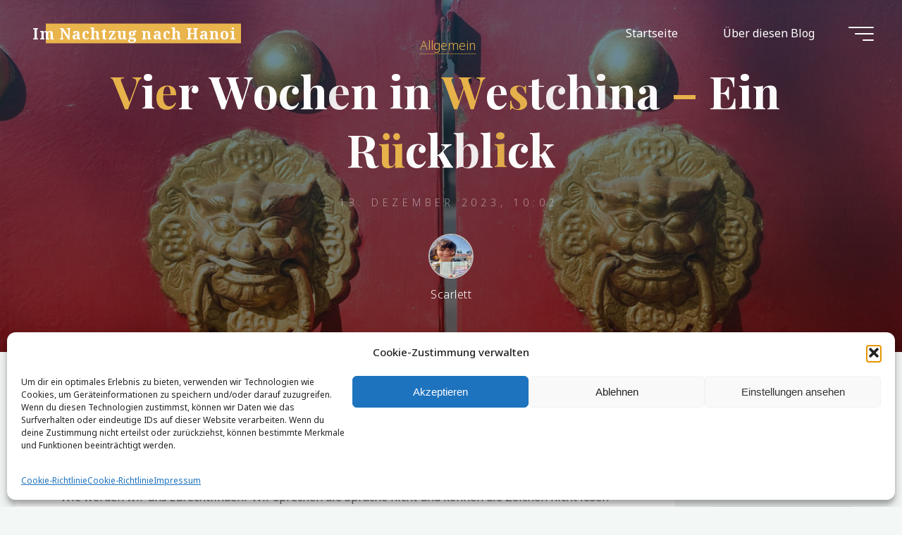

--- FILE ---
content_type: text/html; charset=UTF-8
request_url: https://zugabenteuer.de/2023/12/13/vier-wochen-in-westchina-ein-rueckblick/
body_size: 29482
content:
<!DOCTYPE html>
<html lang="de">
<head>
<meta name="viewport" content="width=device-width, user-scalable=yes, initial-scale=1.0">
<meta http-equiv="X-UA-Compatible" content="IE=edge" /><meta charset="UTF-8">
<link rel="profile" href="https://gmpg.org/xfn/11">
<link rel="pingback" href="https://zugabenteuer.de/xmlrpc.php">
<script>window.koko_analytics = {"url":"https:\/\/zugabenteuer.de\/wp-admin\/admin-ajax.php?action=koko_analytics_collect","site_url":"https:\/\/zugabenteuer.de","post_id":3110,"use_cookie":1,"cookie_path":"\/"};</script><meta name='robots' content='index, follow, max-image-preview:large, max-snippet:-1, max-video-preview:-1' />
	<style>img:is([sizes="auto" i], [sizes^="auto," i]) { contain-intrinsic-size: 3000px 1500px }</style>
	
	<!-- This site is optimized with the Yoast SEO plugin v23.7 - https://yoast.com/wordpress/plugins/seo/ -->
	<title>Vier Wochen in Westchina - Ein Rückblick - Im Nachtzug nach Hanoi</title>
	<meta name="description" content="Unser Beitrag über vier Wochen in China mit einem Rückblick und Fazit über unsere Zeit in diesem riesigen Land." />
	<link rel="canonical" href="https://zugabenteuer.de/2023/12/13/vier-wochen-in-westchina-ein-rueckblick/" />
	<script type="application/ld+json" class="yoast-schema-graph">{"@context":"https://schema.org","@graph":[{"@type":"Article","@id":"https://zugabenteuer.de/2023/12/13/vier-wochen-in-westchina-ein-rueckblick/#article","isPartOf":{"@id":"https://zugabenteuer.de/2023/12/13/vier-wochen-in-westchina-ein-rueckblick/"},"author":[{"@id":"https://zugabenteuer.de/#/schema/person/ffdb8e18091ebc9ad1e6841aa097a38e"},{"@id":"https://zugabenteuer.de/#/schema/person/b0439c3d16c2156746d615e2fc49d44c"}],"headline":"Vier Wochen in Westchina &#8211; Ein Rückblick","datePublished":"2023-12-13T09:02:12+00:00","dateModified":"2023-12-13T09:02:15+00:00","mainEntityOfPage":{"@id":"https://zugabenteuer.de/2023/12/13/vier-wochen-in-westchina-ein-rueckblick/"},"wordCount":1260,"commentCount":0,"publisher":{"@id":"https://zugabenteuer.de/#/schema/person/b0439c3d16c2156746d615e2fc49d44c"},"image":{"@id":"https://zugabenteuer.de/2023/12/13/vier-wochen-in-westchina-ein-rueckblick/#primaryimage"},"thumbnailUrl":"https://zugabenteuer.de/wp-content/uploads/2023/11/DSCF2574-scaled-e1702457645574.jpg","keywords":["China"],"inLanguage":"de","potentialAction":[{"@type":"CommentAction","name":"Comment","target":["https://zugabenteuer.de/2023/12/13/vier-wochen-in-westchina-ein-rueckblick/#respond"]}]},{"@type":"WebPage","@id":"https://zugabenteuer.de/2023/12/13/vier-wochen-in-westchina-ein-rueckblick/","url":"https://zugabenteuer.de/2023/12/13/vier-wochen-in-westchina-ein-rueckblick/","name":"Vier Wochen in Westchina - Ein Rückblick - Im Nachtzug nach Hanoi","isPartOf":{"@id":"https://zugabenteuer.de/#website"},"primaryImageOfPage":{"@id":"https://zugabenteuer.de/2023/12/13/vier-wochen-in-westchina-ein-rueckblick/#primaryimage"},"image":{"@id":"https://zugabenteuer.de/2023/12/13/vier-wochen-in-westchina-ein-rueckblick/#primaryimage"},"thumbnailUrl":"https://zugabenteuer.de/wp-content/uploads/2023/11/DSCF2574-scaled-e1702457645574.jpg","datePublished":"2023-12-13T09:02:12+00:00","dateModified":"2023-12-13T09:02:15+00:00","description":"Unser Beitrag über vier Wochen in China mit einem Rückblick und Fazit über unsere Zeit in diesem riesigen Land.","breadcrumb":{"@id":"https://zugabenteuer.de/2023/12/13/vier-wochen-in-westchina-ein-rueckblick/#breadcrumb"},"inLanguage":"de","potentialAction":[{"@type":"ReadAction","target":["https://zugabenteuer.de/2023/12/13/vier-wochen-in-westchina-ein-rueckblick/"]}],"author":[{"@id":"https://zugabenteuer.de/#/schema/person/ffdb8e18091ebc9ad1e6841aa097a38e"},{"@id":"https://zugabenteuer.de/#/schema/person/b0439c3d16c2156746d615e2fc49d44c"}]},{"@type":"ImageObject","inLanguage":"de","@id":"https://zugabenteuer.de/2023/12/13/vier-wochen-in-westchina-ein-rueckblick/#primaryimage","url":"https://zugabenteuer.de/wp-content/uploads/2023/11/DSCF2574-scaled-e1702457645574.jpg","contentUrl":"https://zugabenteuer.de/wp-content/uploads/2023/11/DSCF2574-scaled-e1702457645574.jpg","width":2560,"height":1092},{"@type":"BreadcrumbList","@id":"https://zugabenteuer.de/2023/12/13/vier-wochen-in-westchina-ein-rueckblick/#breadcrumb","itemListElement":[{"@type":"ListItem","position":1,"name":"Startseite","item":"https://zugabenteuer.de/"},{"@type":"ListItem","position":2,"name":"Beiträge","item":"https://zugabenteuer.de/beitraege/"},{"@type":"ListItem","position":3,"name":"Vier Wochen in Westchina &#8211; Ein Rückblick"}]},{"@type":"WebSite","@id":"https://zugabenteuer.de/#website","url":"https://zugabenteuer.de/","name":"Im Nachtzug nach Hanoi","description":"","publisher":{"@id":"https://zugabenteuer.de/#/schema/person/b0439c3d16c2156746d615e2fc49d44c"},"potentialAction":[{"@type":"SearchAction","target":{"@type":"EntryPoint","urlTemplate":"https://zugabenteuer.de/?s={search_term_string}"},"query-input":{"@type":"PropertyValueSpecification","valueRequired":true,"valueName":"search_term_string"}}],"inLanguage":"de"},{"@type":["Person","Organization"],"@id":"https://zugabenteuer.de/#/schema/person/b0439c3d16c2156746d615e2fc49d44c","name":"Christian","image":{"@type":"ImageObject","inLanguage":"de","@id":"https://zugabenteuer.de/#/schema/person/image/","url":"https://zugabenteuer.de/wp-content/uploads/2023/09/FullSizeRender-scaled.jpeg","contentUrl":"https://zugabenteuer.de/wp-content/uploads/2023/09/FullSizeRender-scaled.jpeg","caption":"Christian"},"logo":{"@id":"https://zugabenteuer.de/#/schema/person/image/"}},{"@type":"Person","@id":"https://zugabenteuer.de/#/schema/person/ffdb8e18091ebc9ad1e6841aa097a38e","name":"Scarlett","image":{"@type":"ImageObject","inLanguage":"de","@id":"https://zugabenteuer.de/#/schema/person/image/aa4ecd609d423432ca7b689a00882479","url":"https://zugabenteuer.de/wp-content/uploads/2023/10/50A8037A-43BC-4ECE-A8B8-7A184F5CF423.jpeg","contentUrl":"https://zugabenteuer.de/wp-content/uploads/2023/10/50A8037A-43BC-4ECE-A8B8-7A184F5CF423.jpeg","caption":"Scarlett"},"url":"https://zugabenteuer.de/author/scarlett/"},{"@type":"Person","@id":"https://zugabenteuer.de/#/schema/person/b0439c3d16c2156746d615e2fc49d44c","name":"Christian","image":{"@type":"ImageObject","inLanguage":"de","@id":"https://zugabenteuer.de/#/schema/person/image/07ee6cb89bf083e9bbc76c0854a3cd8b","url":"https://zugabenteuer.de/wp-content/uploads/2023/09/FullSizeRender-scaled.jpeg","contentUrl":"https://zugabenteuer.de/wp-content/uploads/2023/09/FullSizeRender-scaled.jpeg","caption":"Christian"},"url":"https://zugabenteuer.de/author/cspecht/"}]}</script>
	<!-- / Yoast SEO plugin. -->


<link rel='dns-prefetch' href='//fonts.googleapis.com' />
<link rel="alternate" type="application/rss+xml" title="Im Nachtzug nach Hanoi &raquo; Feed" href="https://zugabenteuer.de/feed/" />
<link rel="alternate" type="application/rss+xml" title="Im Nachtzug nach Hanoi &raquo; Kommentar-Feed" href="https://zugabenteuer.de/comments/feed/" />
<link rel="alternate" type="application/rss+xml" title="Im Nachtzug nach Hanoi &raquo; Vier Wochen in Westchina &#8211; Ein Rückblick-Kommentar-Feed" href="https://zugabenteuer.de/2023/12/13/vier-wochen-in-westchina-ein-rueckblick/feed/" />
<script>
window._wpemojiSettings = {"baseUrl":"https:\/\/s.w.org\/images\/core\/emoji\/16.0.1\/72x72\/","ext":".png","svgUrl":"https:\/\/s.w.org\/images\/core\/emoji\/16.0.1\/svg\/","svgExt":".svg","source":{"concatemoji":"https:\/\/zugabenteuer.de\/wp-includes\/js\/wp-emoji-release.min.js?ver=7fa26d2fc45661eed0e0f0369030494d"}};
/*! This file is auto-generated */
!function(s,n){var o,i,e;function c(e){try{var t={supportTests:e,timestamp:(new Date).valueOf()};sessionStorage.setItem(o,JSON.stringify(t))}catch(e){}}function p(e,t,n){e.clearRect(0,0,e.canvas.width,e.canvas.height),e.fillText(t,0,0);var t=new Uint32Array(e.getImageData(0,0,e.canvas.width,e.canvas.height).data),a=(e.clearRect(0,0,e.canvas.width,e.canvas.height),e.fillText(n,0,0),new Uint32Array(e.getImageData(0,0,e.canvas.width,e.canvas.height).data));return t.every(function(e,t){return e===a[t]})}function u(e,t){e.clearRect(0,0,e.canvas.width,e.canvas.height),e.fillText(t,0,0);for(var n=e.getImageData(16,16,1,1),a=0;a<n.data.length;a++)if(0!==n.data[a])return!1;return!0}function f(e,t,n,a){switch(t){case"flag":return n(e,"\ud83c\udff3\ufe0f\u200d\u26a7\ufe0f","\ud83c\udff3\ufe0f\u200b\u26a7\ufe0f")?!1:!n(e,"\ud83c\udde8\ud83c\uddf6","\ud83c\udde8\u200b\ud83c\uddf6")&&!n(e,"\ud83c\udff4\udb40\udc67\udb40\udc62\udb40\udc65\udb40\udc6e\udb40\udc67\udb40\udc7f","\ud83c\udff4\u200b\udb40\udc67\u200b\udb40\udc62\u200b\udb40\udc65\u200b\udb40\udc6e\u200b\udb40\udc67\u200b\udb40\udc7f");case"emoji":return!a(e,"\ud83e\udedf")}return!1}function g(e,t,n,a){var r="undefined"!=typeof WorkerGlobalScope&&self instanceof WorkerGlobalScope?new OffscreenCanvas(300,150):s.createElement("canvas"),o=r.getContext("2d",{willReadFrequently:!0}),i=(o.textBaseline="top",o.font="600 32px Arial",{});return e.forEach(function(e){i[e]=t(o,e,n,a)}),i}function t(e){var t=s.createElement("script");t.src=e,t.defer=!0,s.head.appendChild(t)}"undefined"!=typeof Promise&&(o="wpEmojiSettingsSupports",i=["flag","emoji"],n.supports={everything:!0,everythingExceptFlag:!0},e=new Promise(function(e){s.addEventListener("DOMContentLoaded",e,{once:!0})}),new Promise(function(t){var n=function(){try{var e=JSON.parse(sessionStorage.getItem(o));if("object"==typeof e&&"number"==typeof e.timestamp&&(new Date).valueOf()<e.timestamp+604800&&"object"==typeof e.supportTests)return e.supportTests}catch(e){}return null}();if(!n){if("undefined"!=typeof Worker&&"undefined"!=typeof OffscreenCanvas&&"undefined"!=typeof URL&&URL.createObjectURL&&"undefined"!=typeof Blob)try{var e="postMessage("+g.toString()+"("+[JSON.stringify(i),f.toString(),p.toString(),u.toString()].join(",")+"));",a=new Blob([e],{type:"text/javascript"}),r=new Worker(URL.createObjectURL(a),{name:"wpTestEmojiSupports"});return void(r.onmessage=function(e){c(n=e.data),r.terminate(),t(n)})}catch(e){}c(n=g(i,f,p,u))}t(n)}).then(function(e){for(var t in e)n.supports[t]=e[t],n.supports.everything=n.supports.everything&&n.supports[t],"flag"!==t&&(n.supports.everythingExceptFlag=n.supports.everythingExceptFlag&&n.supports[t]);n.supports.everythingExceptFlag=n.supports.everythingExceptFlag&&!n.supports.flag,n.DOMReady=!1,n.readyCallback=function(){n.DOMReady=!0}}).then(function(){return e}).then(function(){var e;n.supports.everything||(n.readyCallback(),(e=n.source||{}).concatemoji?t(e.concatemoji):e.wpemoji&&e.twemoji&&(t(e.twemoji),t(e.wpemoji)))}))}((window,document),window._wpemojiSettings);
</script>
<style id='wp-emoji-styles-inline-css'>

	img.wp-smiley, img.emoji {
		display: inline !important;
		border: none !important;
		box-shadow: none !important;
		height: 1em !important;
		width: 1em !important;
		margin: 0 0.07em !important;
		vertical-align: -0.1em !important;
		background: none !important;
		padding: 0 !important;
	}
</style>
<link rel='stylesheet' id='wp-block-library-css' href='https://zugabenteuer.de/wp-includes/css/dist/block-library/style.min.css?ver=7fa26d2fc45661eed0e0f0369030494d' media='all' />
<style id='classic-theme-styles-inline-css'>
/*! This file is auto-generated */
.wp-block-button__link{color:#fff;background-color:#32373c;border-radius:9999px;box-shadow:none;text-decoration:none;padding:calc(.667em + 2px) calc(1.333em + 2px);font-size:1.125em}.wp-block-file__button{background:#32373c;color:#fff;text-decoration:none}
</style>
<style id='global-styles-inline-css'>
:root{--wp--preset--aspect-ratio--square: 1;--wp--preset--aspect-ratio--4-3: 4/3;--wp--preset--aspect-ratio--3-4: 3/4;--wp--preset--aspect-ratio--3-2: 3/2;--wp--preset--aspect-ratio--2-3: 2/3;--wp--preset--aspect-ratio--16-9: 16/9;--wp--preset--aspect-ratio--9-16: 9/16;--wp--preset--color--black: #000000;--wp--preset--color--cyan-bluish-gray: #abb8c3;--wp--preset--color--white: #ffffff;--wp--preset--color--pale-pink: #f78da7;--wp--preset--color--vivid-red: #cf2e2e;--wp--preset--color--luminous-vivid-orange: #ff6900;--wp--preset--color--luminous-vivid-amber: #fcb900;--wp--preset--color--light-green-cyan: #7bdcb5;--wp--preset--color--vivid-green-cyan: #00d084;--wp--preset--color--pale-cyan-blue: #8ed1fc;--wp--preset--color--vivid-cyan-blue: #0693e3;--wp--preset--color--vivid-purple: #9b51e0;--wp--preset--color--accent-1: #E9B44C;--wp--preset--color--accent-2: #0F8B8D;--wp--preset--color--headings: #162521;--wp--preset--color--sitetext: #707070;--wp--preset--color--sitebg: #FFFFFF;--wp--preset--gradient--vivid-cyan-blue-to-vivid-purple: linear-gradient(135deg,rgba(6,147,227,1) 0%,rgb(155,81,224) 100%);--wp--preset--gradient--light-green-cyan-to-vivid-green-cyan: linear-gradient(135deg,rgb(122,220,180) 0%,rgb(0,208,130) 100%);--wp--preset--gradient--luminous-vivid-amber-to-luminous-vivid-orange: linear-gradient(135deg,rgba(252,185,0,1) 0%,rgba(255,105,0,1) 100%);--wp--preset--gradient--luminous-vivid-orange-to-vivid-red: linear-gradient(135deg,rgba(255,105,0,1) 0%,rgb(207,46,46) 100%);--wp--preset--gradient--very-light-gray-to-cyan-bluish-gray: linear-gradient(135deg,rgb(238,238,238) 0%,rgb(169,184,195) 100%);--wp--preset--gradient--cool-to-warm-spectrum: linear-gradient(135deg,rgb(74,234,220) 0%,rgb(151,120,209) 20%,rgb(207,42,186) 40%,rgb(238,44,130) 60%,rgb(251,105,98) 80%,rgb(254,248,76) 100%);--wp--preset--gradient--blush-light-purple: linear-gradient(135deg,rgb(255,206,236) 0%,rgb(152,150,240) 100%);--wp--preset--gradient--blush-bordeaux: linear-gradient(135deg,rgb(254,205,165) 0%,rgb(254,45,45) 50%,rgb(107,0,62) 100%);--wp--preset--gradient--luminous-dusk: linear-gradient(135deg,rgb(255,203,112) 0%,rgb(199,81,192) 50%,rgb(65,88,208) 100%);--wp--preset--gradient--pale-ocean: linear-gradient(135deg,rgb(255,245,203) 0%,rgb(182,227,212) 50%,rgb(51,167,181) 100%);--wp--preset--gradient--electric-grass: linear-gradient(135deg,rgb(202,248,128) 0%,rgb(113,206,126) 100%);--wp--preset--gradient--midnight: linear-gradient(135deg,rgb(2,3,129) 0%,rgb(40,116,252) 100%);--wp--preset--font-size--small: 10px;--wp--preset--font-size--medium: 20px;--wp--preset--font-size--large: 25px;--wp--preset--font-size--x-large: 42px;--wp--preset--font-size--normal: 16px;--wp--preset--font-size--larger: 40px;--wp--preset--spacing--20: 0.44rem;--wp--preset--spacing--30: 0.67rem;--wp--preset--spacing--40: 1rem;--wp--preset--spacing--50: 1.5rem;--wp--preset--spacing--60: 2.25rem;--wp--preset--spacing--70: 3.38rem;--wp--preset--spacing--80: 5.06rem;--wp--preset--shadow--natural: 6px 6px 9px rgba(0, 0, 0, 0.2);--wp--preset--shadow--deep: 12px 12px 50px rgba(0, 0, 0, 0.4);--wp--preset--shadow--sharp: 6px 6px 0px rgba(0, 0, 0, 0.2);--wp--preset--shadow--outlined: 6px 6px 0px -3px rgba(255, 255, 255, 1), 6px 6px rgba(0, 0, 0, 1);--wp--preset--shadow--crisp: 6px 6px 0px rgba(0, 0, 0, 1);}:where(.is-layout-flex){gap: 0.5em;}:where(.is-layout-grid){gap: 0.5em;}body .is-layout-flex{display: flex;}.is-layout-flex{flex-wrap: wrap;align-items: center;}.is-layout-flex > :is(*, div){margin: 0;}body .is-layout-grid{display: grid;}.is-layout-grid > :is(*, div){margin: 0;}:where(.wp-block-columns.is-layout-flex){gap: 2em;}:where(.wp-block-columns.is-layout-grid){gap: 2em;}:where(.wp-block-post-template.is-layout-flex){gap: 1.25em;}:where(.wp-block-post-template.is-layout-grid){gap: 1.25em;}.has-black-color{color: var(--wp--preset--color--black) !important;}.has-cyan-bluish-gray-color{color: var(--wp--preset--color--cyan-bluish-gray) !important;}.has-white-color{color: var(--wp--preset--color--white) !important;}.has-pale-pink-color{color: var(--wp--preset--color--pale-pink) !important;}.has-vivid-red-color{color: var(--wp--preset--color--vivid-red) !important;}.has-luminous-vivid-orange-color{color: var(--wp--preset--color--luminous-vivid-orange) !important;}.has-luminous-vivid-amber-color{color: var(--wp--preset--color--luminous-vivid-amber) !important;}.has-light-green-cyan-color{color: var(--wp--preset--color--light-green-cyan) !important;}.has-vivid-green-cyan-color{color: var(--wp--preset--color--vivid-green-cyan) !important;}.has-pale-cyan-blue-color{color: var(--wp--preset--color--pale-cyan-blue) !important;}.has-vivid-cyan-blue-color{color: var(--wp--preset--color--vivid-cyan-blue) !important;}.has-vivid-purple-color{color: var(--wp--preset--color--vivid-purple) !important;}.has-black-background-color{background-color: var(--wp--preset--color--black) !important;}.has-cyan-bluish-gray-background-color{background-color: var(--wp--preset--color--cyan-bluish-gray) !important;}.has-white-background-color{background-color: var(--wp--preset--color--white) !important;}.has-pale-pink-background-color{background-color: var(--wp--preset--color--pale-pink) !important;}.has-vivid-red-background-color{background-color: var(--wp--preset--color--vivid-red) !important;}.has-luminous-vivid-orange-background-color{background-color: var(--wp--preset--color--luminous-vivid-orange) !important;}.has-luminous-vivid-amber-background-color{background-color: var(--wp--preset--color--luminous-vivid-amber) !important;}.has-light-green-cyan-background-color{background-color: var(--wp--preset--color--light-green-cyan) !important;}.has-vivid-green-cyan-background-color{background-color: var(--wp--preset--color--vivid-green-cyan) !important;}.has-pale-cyan-blue-background-color{background-color: var(--wp--preset--color--pale-cyan-blue) !important;}.has-vivid-cyan-blue-background-color{background-color: var(--wp--preset--color--vivid-cyan-blue) !important;}.has-vivid-purple-background-color{background-color: var(--wp--preset--color--vivid-purple) !important;}.has-black-border-color{border-color: var(--wp--preset--color--black) !important;}.has-cyan-bluish-gray-border-color{border-color: var(--wp--preset--color--cyan-bluish-gray) !important;}.has-white-border-color{border-color: var(--wp--preset--color--white) !important;}.has-pale-pink-border-color{border-color: var(--wp--preset--color--pale-pink) !important;}.has-vivid-red-border-color{border-color: var(--wp--preset--color--vivid-red) !important;}.has-luminous-vivid-orange-border-color{border-color: var(--wp--preset--color--luminous-vivid-orange) !important;}.has-luminous-vivid-amber-border-color{border-color: var(--wp--preset--color--luminous-vivid-amber) !important;}.has-light-green-cyan-border-color{border-color: var(--wp--preset--color--light-green-cyan) !important;}.has-vivid-green-cyan-border-color{border-color: var(--wp--preset--color--vivid-green-cyan) !important;}.has-pale-cyan-blue-border-color{border-color: var(--wp--preset--color--pale-cyan-blue) !important;}.has-vivid-cyan-blue-border-color{border-color: var(--wp--preset--color--vivid-cyan-blue) !important;}.has-vivid-purple-border-color{border-color: var(--wp--preset--color--vivid-purple) !important;}.has-vivid-cyan-blue-to-vivid-purple-gradient-background{background: var(--wp--preset--gradient--vivid-cyan-blue-to-vivid-purple) !important;}.has-light-green-cyan-to-vivid-green-cyan-gradient-background{background: var(--wp--preset--gradient--light-green-cyan-to-vivid-green-cyan) !important;}.has-luminous-vivid-amber-to-luminous-vivid-orange-gradient-background{background: var(--wp--preset--gradient--luminous-vivid-amber-to-luminous-vivid-orange) !important;}.has-luminous-vivid-orange-to-vivid-red-gradient-background{background: var(--wp--preset--gradient--luminous-vivid-orange-to-vivid-red) !important;}.has-very-light-gray-to-cyan-bluish-gray-gradient-background{background: var(--wp--preset--gradient--very-light-gray-to-cyan-bluish-gray) !important;}.has-cool-to-warm-spectrum-gradient-background{background: var(--wp--preset--gradient--cool-to-warm-spectrum) !important;}.has-blush-light-purple-gradient-background{background: var(--wp--preset--gradient--blush-light-purple) !important;}.has-blush-bordeaux-gradient-background{background: var(--wp--preset--gradient--blush-bordeaux) !important;}.has-luminous-dusk-gradient-background{background: var(--wp--preset--gradient--luminous-dusk) !important;}.has-pale-ocean-gradient-background{background: var(--wp--preset--gradient--pale-ocean) !important;}.has-electric-grass-gradient-background{background: var(--wp--preset--gradient--electric-grass) !important;}.has-midnight-gradient-background{background: var(--wp--preset--gradient--midnight) !important;}.has-small-font-size{font-size: var(--wp--preset--font-size--small) !important;}.has-medium-font-size{font-size: var(--wp--preset--font-size--medium) !important;}.has-large-font-size{font-size: var(--wp--preset--font-size--large) !important;}.has-x-large-font-size{font-size: var(--wp--preset--font-size--x-large) !important;}
:where(.wp-block-post-template.is-layout-flex){gap: 1.25em;}:where(.wp-block-post-template.is-layout-grid){gap: 1.25em;}
:where(.wp-block-columns.is-layout-flex){gap: 2em;}:where(.wp-block-columns.is-layout-grid){gap: 2em;}
:root :where(.wp-block-pullquote){font-size: 1.5em;line-height: 1.6;}
</style>
<link rel='stylesheet' id='cmplz-general-css' href='https://zugabenteuer.de/wp-content/plugins/complianz-gdpr/assets/css/cookieblocker.min.css?ver=1763578793' media='all' />
<link rel='stylesheet' id='bravada-themefonts-css' href='https://zugabenteuer.de/wp-content/themes/bravada/resources/fonts/fontfaces.css?ver=1.2.0' media='all' />
<link rel='stylesheet' id='bravada-googlefonts-css' href='//fonts.googleapis.com/css?family=Noto+Sans%3A%7CNoto+Serif%3A%7CPlayfair+Display%3A%7CNoto+Sans%3A100%2C200%2C300%2C400%2C500%2C600%2C700%2C800%2C900%7CNoto+Serif%3A700%7CPlayfair+Display%3A700%7CNoto+Sans%3A700&#038;ver=1.2.0' media='all' />
<link rel='stylesheet' id='bravada-main-css' href='https://zugabenteuer.de/wp-content/themes/bravada/style.css?ver=1.2.0' media='all' />
<style id='bravada-main-inline-css'>
 body:not(.bravada-landing-page) #container, #colophon-inside, .footer-inside, #breadcrumbs-container-inside { margin: 0 auto; max-width: 1300px; } body:not(.bravada-landing-page) #container { max-width: calc( 1300px - 4em ); } #primary { width: 200px; } #secondary { width: 300px; } #container.one-column .main { width: 100%; } #container.two-columns-right #secondary { float: right; } #container.two-columns-right .main, .two-columns-right #breadcrumbs { width: calc( 100% - 300px ); float: left; } #container.two-columns-left #primary { float: left; } #container.two-columns-left .main, .two-columns-left #breadcrumbs { width: calc( 100% - 200px ); float: right; } #container.three-columns-right #primary, #container.three-columns-left #primary, #container.three-columns-sided #primary { float: left; } #container.three-columns-right #secondary, #container.three-columns-left #secondary, #container.three-columns-sided #secondary { float: left; } #container.three-columns-right #primary, #container.three-columns-left #secondary { margin-left: 0%; margin-right: 0%; } #container.three-columns-right .main, .three-columns-right #breadcrumbs { width: calc( 100% - 500px ); float: left; } #container.three-columns-left .main, .three-columns-left #breadcrumbs { width: calc( 100% - 500px ); float: right; } #container.three-columns-sided #secondary { float: right; } #container.three-columns-sided .main, .three-columns-sided #breadcrumbs { width: calc( 100% - 500px ); float: right; } .three-columns-sided #breadcrumbs { margin: 0 calc( 0% + 300px ) 0 -1920px; } html { font-family: Noto Sans; font-size: 16px; font-weight: 400; line-height: 1.8; ; } #site-title { font-family: Noto Serif; font-size: 1.3em; font-weight: 700; } #site-text { ; } nav#mobile-menu #mobile-nav a { font-family: Playfair Display; font-size: 2.5em; font-weight: 700; font-size: clamp(1.3rem, 5vw, 2.5em); ; } nav#mobile-menu #mobile-nav ul.sub-menu a { font-size: clamp(1.1rem, 4vw, 2em); } nav#mobile-menu input[type=search] { font-family: Playfair Display; } .widget-title, #comments-title, #reply-title, .related-posts .related-main-title, .main .author-info .page-title { font-family: Playfair Display; font-size: 1.2em; font-weight: 700; line-height: 2; margin-bottom: 0.5em; ; } .widget-title::after, #comments-title::after, #reply-title::after, .related-posts .related-main-title::after { margin-bottom: 0.5em; } .widget-container { font-family: Noto Sans; font-size: 1.1em; font-weight: 400; } .widget-container ul li { line-height: 1.8; ; } .entry-title, .main .page-title { font-family: Noto Sans; font-size: 1.7em; font-weight: 700; ; } body:not(.single) .entry-meta > span { font-family: Noto Sans; font-size: 1em; font-weight: 300; ; } /* single post titles/metas */ #header-page-title .entry-title, .singular-title, .lp-staticslider .staticslider-caption-title, .seriousslider-theme .seriousslider-caption-title { font-family: Playfair Display; font-size: 5em; font-weight: 700; font-size: clamp(2.5em, 5vw, 5em ); line-height: 1.3; ; } .single .entry-meta > span { font-family: Noto Sans; font-size: 1.1em; font-weight: 300; ; } h1 { font-size: 2.33em; } h2 { font-size: 2.06em; } h3 { font-size: 1.79em; } h4 { font-size: 1.52em; } h5 { font-size: 1.25em; } h6 { font-size: 0.98em; } h1, h2, h3, h4 { font-family: Playfair Display; font-weight: 700; ; } .entry-content h1, .entry-summary h1, .entry-content h2, .entry-summary h2, .entry-content h3, .entry-summary h3, .entry-content h4, .entry-summary h4, .entry-content h5, .entry-summary h5, .entry-content h6, .entry-summary h6 { line-height: 1.2; margin-bottom: 0.5em; } .lp-section-header .lp-section-desc, .lp-box-title, .lp-tt-title, #nav-fixed a + a, #nav-below span, .lp-blocks.lp-blocks1 .lp-block .lp-block-readmore { font-family: Playfair Display; } .lp-section-header .lp-section-title { font-family: Noto Sans; } blockquote cite { font-family: Noto Sans; } :root { --bravada-accent-1: #E9B44C; --bravada-accent-2: #0F8B8D; } .bravada-accent-1 { color: #E9B44C; } .bravada-accent-2 { color: #0F8B8D; } .bravada-accent-1-bg { background-color: #E9B44C; } .bravada-accent-2-bg { background-color: #0F8B8D; } body { color: #707070; background-color: #F3F7F6; } .lp-staticslider .staticslider-caption-text a { color: #FFFFFF; } #site-header-main, .menu-search-animated .searchform input[type="search"], #access .menu-search-animated .searchform, .site-header-bottom-fixed, .bravada-over-menu .site-header-bottom.header-fixed .site-header-bottom-fixed { background-color: #FFFFFF; } .bravada-over-menu .site-header-bottom-fixed { background: transparent; } .bravada-over-menu .header-fixed.site-header-bottom #site-title a, .bravada-over-menu .header-fixed.site-header-bottom #site-description { color: #E9B44C; } .bravada-over-menu #site-title a, .bravada-over-menu #site-description, .bravada-over-menu #access > div > ul > li, .bravada-over-menu #access > div > ul > li > a, .bravada-over-menu .site-header-bottom:not(.header-fixed) #nav-toggle, #breadcrumbs-container span, #breadcrumbs-container a, #breadcrumbs-container i { color: #FFFFFF; } #bmobile #site-title a { color: #E9B44C; } #site-title a::before { background: #E9B44C; } body:not(.bravada-over-menu) .site-header-bottom #site-title a::before, .bravada-over-menu .header-fixed.site-header-bottom #site-title a::before { background: #0F8B8D; } body:not(.bravada-over-menu) .site-header-bottom #site-title a:hover { color: #E9B44C; } #site-title a:hover::before { background: #0F8B8D; } #access > div > ul > li, #access > div > ul > li > a, .bravada-over-menu .header-fixed.site-header-bottom #access > div > ul > li:not([class*='current']), .bravada-over-menu .header-fixed.site-header-bottom #access > div > ul > li:not([class*='current']) > a { color: #444444; } .hamburger span { background-color: #444444; } #mobile-menu, nav#mobile-menu #mobile-nav a { color: #FFFFFF; } nav#mobile-menu #mobile-nav > li.current_page_item > a, nav#mobile-menu #mobile-nav > li.current-menu-item > a, nav#mobile-menu #mobile-nav > li.current_page_ancestor > a, nav#mobile-menu #mobile-nav > li.current-menu-ancestor > a, nav#mobile-menu #mobile-nav a:hover { color: #E9B44C; } nav#mobile-menu { color: #FFFFFF; background-color: #1282a2; } #mobile-nav .searchform input[type="search"] { border-color: #FFFFFF; } .burgermenu-active.bravada-over-menu .site-header-bottom.header-fixed .site-header-bottom-fixed { background-color: transparent; } .burgermenu-active.bravada-over-menu .site-header-bottom .hamburger span { background-color: #FFFFFF; } .bravada-over-menu:not(.burgermenu-active) .site-header-bottom:not(.header-fixed) .hamburger span { background-color: #FFFFFF; } .bravada-over-menu .header-fixed.site-header-bottom .side-section-element.widget_cryout_socials a:hover::before, .side-section-element.widget_cryout_socials a:hover::before { color: #FFFFFF; } #access ul.sub-menu li a, #access ul.children li a, .topmenu ul li a { color: #FFFFFF; } #access ul.sub-menu li a, #access ul.children li a { background-color: #1282a2; } #access ul.sub-menu li a:hover, #access ul.children li a:hover { color: #E9B44C; } #access > div > ul > li.current_page_item > a, #access > div > ul > li.current-menu-item > a, #access > div > ul > li.current_page_ancestor > a, #access > div > ul > li.current-menu-ancestor > a, .bravada-over-menu .header-fixed.site-header-bottom #access > div > ul > li > a { color: #e9b44c; } #access ul.children > li.current_page_item > a, #access ul.sub-menu > li.current-menu-item > a, #access ul.children > li.current_page_ancestor > a, #access ul.sub-menu > li.current-menu-ancestor > a { opacity: 0.95; } #access > div > ul ul > li a:not(:only-child)::after { border-left-color: #1282a2; } #access > div > ul > li > ul::before { border-bottom-color: #1282a2; } #access ul li.special1 > a { background-color: #f0f0f0; } #access ul li.special2 > a { background-color: #444444; color: #FFFFFF; } #access ul li.accent1 > a { background-color: #E9B44C; color: #FFFFFF; } #access ul li.accent2 > a { background-color: #0F8B8D; color: #FFFFFF; } #access ul li.accent1 > a:hover, #access ul li.accent2 > a:hover { color: #FFFFFF; } #access > div > ul > li.accent1 > a > span::before, #access > div > ul > li.accent2 > a > span::before { background-color: #FFFFFF; } article.hentry, body:not(.blog):not(.page-template-template-blog):not(.archive):not(.search) #container:not(.bravada-landing-page) .main, body.bravada-boxed-layout:not(.bravada-landing-page) #container { background-color: #FFFFFF; } .pagination span { color: #0F8B8D; } .pagination a:hover { background-color: #E9B44C; color: #FFFFFF; } #header-overlay, .lp-staticslider::after, .seriousslider-theme .item::after { background-color: #08415c; background: -webkit-linear-gradient( 90deg, #08415c 0%, #1c110a 100%); background: linear-gradient( 180deg, #08415c 0%, #1c110a 100%); opacity: 0.6; pointer-events: none; } #header-page-title #header-page-title-inside, #header-page-title .entry-title, #header-page-title .entry-meta span, #header-page-title .entry-meta a, #header-page-title .entry-meta time, #header-page-title .entry-meta .icon-metas::before, #header-page-title .byline, #header-page-title #breadcrumbs-nav, .lp-staticslider .staticslider-caption-inside, .seriousslider-theme .seriousslider-caption-inside { color: #FFFFFF; } #colophon, #footer { background-color: #1e3231; color: #DBDBDB; } .post-thumbnail-container .featured-image-overlay::before { background-color: #E9B44C; background: -webkit-gradient(linear, left top, left bottom, from(#E9B44C), to(#0F8B8D)); background: linear-gradient(to bottom, #E9B44C, #0F8B8D); } .post-thumbnail-container .featured-image-overlay::after { background-color: #E9B44C; background: -webkit-gradient(linear, left top, left bottom, from(#E9B44C), to(#0F8B8D)); background: linear-gradient(to bottom, #0F8B8D, #E9B44C); } .main #content-masonry .post-thumbnail-container:hover + .entry-after-image .entry-title a { color: #E9B44C; } @media (max-width: 720px) { .bravada-magazine-one .main #content-masonry .post-thumbnail-container + .entry-after-image { background-color: #FFFFFF; } } .entry-title a:active, .entry-title a:hover { color: #E9B44C; } span.entry-format { color: #E9B44C; } .main #content-masonry .format-link .entry-content a { background-color: #E9B44C; color: #FFFFFF; } .main #content-masonry .format-link::after { color: #FFFFFF; } .cryout article.hentry.format-image, .cryout article.hentry.format-audio, .cryout article.hentry.format-video { background-color: #ffffff; } .format-aside, .format-quote { border-color: #eeeeee; } .single .author-info { border-color: #eeeeee; } .entry-content h5, .entry-content h6, .lp-text-content h5, .lp-text-content h6 { color: #0F8B8D; } .entry-content blockquote::before, .entry-content blockquote::after { color: rgba(112,112,112,0.2); } .entry-content h1, .entry-content h2, .entry-content h3, .entry-content h4, .lp-text-content h1, .lp-text-content h2, .lp-text-content h3, .lp-text-content h4 { color: #162521; } .entry-title, .page-title { color: #162521; } a { color: #E9B44C; } a:hover, .widget-area a, .entry-meta span a:hover, .comments-link a { color: #0F8B8D; } .comments-link a:hover, .widget-area a:hover { color: #E9B44C; } .socials a::before, .socials a:hover::before { color: #E9B44C; } .socials a::after, .socials a:hover::after { color: #0F8B8D; } .bravada-normalizedtags #content .tagcloud a { color: #FFFFFF; background-color: #E9B44C; } .bravada-normalizedtags #content .tagcloud a:hover { background-color: #0F8B8D; } #nav-fixed i { background-color: #dbdbdb; } #nav-fixed .nav-next:hover i, #nav-fixed .nav-previous:hover i { background-color: #0F8B8D; } #nav-fixed a:hover + a, #nav-fixed a + a:hover { background-color: rgba(15,139,141,1); } #nav-fixed i, #nav-fixed span { color: #FFFFFF; } button#toTop i::before { color: #E9B44C; } button#toTop i::after { color: #0F8B8D; } @media (max-width: 800px) { .cryout #footer-bottom .footer-inside { padding-top: 2.5em; } .cryout .footer-inside a#toTop { background-color: #E9B44C; color: #F3F7F6; } .cryout .footer-inside a#toTop:hover { opacity: 0.8;} } .entry-meta .icon-metas:before { color: #b5b5b5; } #site-title span a::before { width: calc(100% - 1.2em); } .bravada-caption-one .main .wp-caption .wp-caption-text { border-bottom-color: #eeeeee; } .bravada-caption-two .main .wp-caption .wp-caption-text { background-color: #f5f5f5; } .bravada-image-one .entry-content img[class*="align"], .bravada-image-one .entry-summary img[class*="align"], .bravada-image-two .entry-content img[class*='align'], .bravada-image-two .entry-summary img[class*='align'] { border-color: #eeeeee; } .bravada-image-five .entry-content img[class*='align'], .bravada-image-five .entry-summary img[class*='align'] { border-color: #E9B44C; } .entry-summary .excerpt-fade { background-image: linear-gradient(to left, #FFFFFF, transparent); } /* diffs */ span.edit-link a.post-edit-link, span.edit-link a.post-edit-link:hover, span.edit-link .icon-edit:before { color: #707070; } .searchform { border-color: #ebebeb; } .entry-meta span, .entry-meta a, .entry-utility span, .entry-utility a, .entry-meta time, #breadcrumbs-nav { color: #a7a7a7; } .main #content-masonry .post-thumbnail-container span.bl_categ, .main #content-masonry .post-thumbnail-container .comments-link { background-color: #FFFFFF; } .footermenu ul li span.sep { color: #E9B44C; } .entry-meta a::after, .entry-utility a::after { background: #0F8B8D; } #header-page-title .category-metas a { color: #E9B44C; } .entry-meta .author:hover .avatar { border-color: #E9B44C; } .animated-title span.cry-single.animated-letter, .animated-title span.cry-double.animated-letter { color: #E9B44C; } span.entry-sticky { color: #0F8B8D; } #commentform { } code, #nav-below .nav-previous a::before, #nav-below .nav-next a::before { background-color: #eeeeee; } #nav-below .nav-previous::after, #nav-below .nav-next::after { background-color: #E9B44C; } pre, .comment-author { border-color: #eeeeee; } .commentlist .comment-area, .commentlist .pingback { border-color: #f3f3f3; } .commentlist img.avatar { background-color: #FFFFFF; } .comment-meta a { color: #bfbfbf; } .commentlist .reply a, .commentlist .author-name, .commentlist .author-name a { background-color: #E9B44C; color: #FFFFFF; } .commentlist .reply a:hover { background-color: #0F8B8D; } select, input[type], textarea { color: #707070; background-color: #f5f5f5; } .sidey select { background-color: #FFFFFF; } .searchform .searchsubmit { background: #E9B44C; } .searchform:hover .searchsubmit { background: #0F8B8D; } .searchform input[type="search"], .searchform input[type="search"]:hover, .searchform input[type="search"]:focus { background-color: #FFFFFF; } input[type]:hover, textarea:hover, select:hover, input[type]:focus, textarea:focus, select:focus { border-color: #dcdcdc; } button, input[type="button"], input[type="submit"], input[type="reset"] { background-color: #E9B44C; color: #FFFFFF; } button:hover, input[type="button"]:hover, input[type="submit"]:hover, input[type="reset"]:hover { background-color: #0F8B8D; } .comment-form-author input, .comment-form-email input, .comment-form-url input, .comment-form-comment textarea { background-color: #f0f0f0; } .comment-form-author input:hover, .comment-form-email input:hover, .comment-form-url input:hover, .comment-form-comment textarea:hover, .comment-form-author input:focus, .comment-form-email input:focus, .comment-form-url input:focus, .comment-form-comment textarea:focus { background-color: #E9B44C; color: #FFFFFF; } .comment-form-author, .comment-form-email { border-color: #FFFFFF; } hr { background-color: #f0f0f0; } .cryout-preloader-inside .bounce1 { background-color: #E9B44C; } .cryout-preloader-inside .bounce2 { background-color: #0F8B8D; } .page-header.pad-container { background-color: #FFFFFF; } /* gutenberg */ .wp-block-image.alignwide { margin-left: calc( ( 0% + 4em ) * -1 ); margin-right: calc( ( 0% + 4em ) * -1 ); } .wp-block-image.alignwide img { width: calc( 100% + 8em ); max-width: calc( 100% + 8em ); } .has-accent-1-color, .has-accent-1-color:hover { color: #E9B44C; } .has-accent-2-color, .has-accent-2-color:hover { color: #0F8B8D; } .has-headings-color, .has-headings-color:hover { color: #162521; } .has-sitetext-color, .has-sitetext-color:hover { color: #707070; } .has-sitebg-color, .has-sitebg-color:hover { color: #FFFFFF; } .has-accent-1-background-color { background-color: #E9B44C; } .has-accent-2-background-color { background-color: #0F8B8D; } .has-headings-background-color { background-color: #162521; } .has-sitetext-background-color { background-color: #707070; } .has-sitebg-background-color { background-color: #FFFFFF; } .has-small-font-size { font-size: 13px; } .has-regular-font-size { font-size: 16px; } .has-large-font-size { font-size: 19px; } .has-larger-font-size { font-size: 23px; } .has-huge-font-size { font-size: 23px; } /* woocommerce */ .woocommerce-thumbnail-container .woocommerce-buttons-container a, .woocommerce-page #respond input#submit.alt, .woocommerce a.button.alt, .woocommerce-page button.button.alt, .woocommerce input.button.alt, .woocommerce #respond input#submit, .woocommerce a.button, .woocommerce button.button, .woocommerce input.button { } .woocommerce ul.products li.product .woocommerce-loop-category__title, .woocommerce ul.products li.product .woocommerce-loop-product__title, .woocommerce ul.products li.product h3, .woocommerce div.product .product_title, .woocommerce .woocommerce-tabs h2 { font-family: Noto Sans; } .woocommerce ul.products li.product .woocommerce-loop-category__title, .woocommerce ul.products li.product .woocommerce-loop-product__title, .woocommerce ul.products li.product h3, .woocommerce .star-rating { color: #0F8B8D; } .woocommerce #respond input#submit, .woocommerce a.button, .woocommerce button.button, .woocommerce input.button { background-color: #E9B44C; color: #FFFFFF; line-height: 1.8; } .woocommerce #respond input#submit:hover, .woocommerce a.button:hover, .woocommerce button.button:hover, .woocommerce input.button:hover { background-color: #0f8b8d; color: #FFFFFF; } .woocommerce-page #respond input#submit.alt, .woocommerce a.button.alt, .woocommerce-page button.button.alt, .woocommerce input.button.alt { color: #E9B44C; line-height: 1.8; } .woocommerce-page #respond input#submit.alt::after, .woocommerce a.button.alt::after, .woocommerce-page button.button.alt::after, .woocommerce input.button.alt::after { content: ""; position: absolute; left: 0; top: 0; width: 100%; height: 100%; outline: 2px solid; -webkit-transition: .3s ease all; transition: .3s ease all; } .woocommerce-page #respond input#submit.alt:hover::after, .woocommerce a.button.alt:hover::after, .woocommerce-page button.button.alt:hover::after, .woocommerce input.button.alt:hover::after { opacity: 0; -webkit-transform: scale(1.2, 1.4); transform: scale(1.2, 1.4); } .woocommerce-page #respond input#submit.alt:hover, .woocommerce a.button.alt:hover, .woocommerce-page button.button.alt:hover, .woocommerce input.button.alt:hover { color: #0F8B8D; } .woocommerce div.product .woocommerce-tabs ul.tabs li.active { border-bottom-color: #FFFFFF; } .woocommerce #respond input#submit.alt.disabled, .woocommerce #respond input#submit.alt.disabled:hover, .woocommerce #respond input#submit.alt:disabled, .woocommerce #respond input#submit.alt:disabled:hover, .woocommerce #respond input#submit.alt[disabled]:disabled, .woocommerce #respond input#submit.alt[disabled]:disabled:hover, .woocommerce a.button.alt.disabled, .woocommerce a.button.alt.disabled:hover, .woocommerce a.button.alt:disabled, .woocommerce a.button.alt:disabled:hover, .woocommerce a.button.alt[disabled]:disabled, .woocommerce a.button.alt[disabled]:disabled:hover, .woocommerce button.button.alt.disabled, .woocommerce button.button.alt.disabled:hover, .woocommerce button.button.alt:disabled, .woocommerce button.button.alt:disabled:hover, .woocommerce button.button.alt[disabled]:disabled, .woocommerce button.button.alt[disabled]:disabled:hover, .woocommerce input.button.alt.disabled, .woocommerce input.button.alt.disabled:hover, .woocommerce input.button.alt:disabled, .woocommerce input.button.alt:disabled:hover, .woocommerce input.button.alt[disabled]:disabled, .woocommerce input.button.alt[disabled]:disabled:hover { background-color: #0F8B8D; color: #fff; } .woocommerce div.product .product_title, .woocommerce ul.products li.product .price, .woocommerce div.product p.price, .woocommerce div.product span.price { color: #0f8b8d} .woocommerce .quantity .qty { background-color: #eeeeee; } .woocommerce-checkout #payment { background: #f5f5f5; } .woocommerce .widget_price_filter .ui-slider .ui-slider-handle { background: #0f8b8d; } .woocommerce div.product .products > h2, .woocommerce .cart-collaterals h2 { font-family: Playfair Display; font-size: 1.2em; font-weight: 700; line-height: 2; ; } .woocommerce div.product .products > h2::after, .woocommerce .cart-collaterals h2::after { background-color: #E9B44C ; } .main .entry-content, .main .entry-summary { text-align: justify; } .main p, .main ul, .main ol, .main dd, .main pre, .main hr { margin-bottom: 1em; } .main .entry-content p { text-indent: 0em; } .main a.post-featured-image { background-position: center center; } #header-widget-area { width: 33%; right: 10px; } .bravada-striped-table .main thead th, .bravada-bordered-table .main thead th, .bravada-striped-table .main td, .bravada-striped-table .main th, .bravada-bordered-table .main th, .bravada-bordered-table .main td { border-color: #e9e9e9; } .bravada-clean-table .main th, .bravada-striped-table .main tr:nth-child(even) td, .bravada-striped-table .main tr:nth-child(even) th { background-color: #f8f8f8; } article.hentry .article-inner, #content-masonry article.hentry .article-inner { padding: 0%; } .site-header-bottom { height:75px; } .site-header-bottom .site-header-inside { height:75px; } .menu-search-animated, .menu-burger, #sheader-container, .identity, #nav-toggle { height: 75px; line-height: 75px; } #access div > ul > li > a, #access ul li[class*="icon"]::before { line-height:75px; } nav#mobile-menu { padding-top: 85px; } body.admin-bar nav#mobile-menu { padding-top: 117px; } #branding { height: 75px; } .bravada-responsive-headerimage #masthead #header-image-main-inside { max-height: 500px; } .bravada-cropped-headerimage #masthead #header-image-main-inside { height: 500px; } #header-widget-area { top: 85px; } .bravada-landing-page .lp-blocks-inside, .bravada-landing-page .lp-boxes-inside, .bravada-landing-page .lp-text-inside, .bravada-landing-page .lp-posts-inside, .bravada-landing-page .lp-page-inside, .bravada-landing-page .lp-section-header, .bravada-landing-page .content-widget { max-width: 1300px; } @media (min-width: 960px) { .bravada-landing-page .lp-blocks.lp-blocks1 .lp-blocks-inside { max-width: calc(1300px - 5em); background-color: #FFFFFF; } } #header-page-title #header-page-title-inside, .lp-staticslider .staticslider-caption, .seriousslider.seriousslider-theme .seriousslider-caption { max-width: 1300px; max-width: 85%; padding-top: 85px; } @media (max-width: 1024px) { #header-page-title #header-page-title-inside, .lp-staticslider .staticslider-caption, .seriousslider.seriousslider-theme .seriousslider-caption { max-width: 100%; } } .bravada-landing-page .content-widget { margin: 0 auto; } a.staticslider-button, .seriousslider-theme .seriousslider-caption-buttons a { background-color: #E9B44C; } a.staticslider-button:hover, .seriousslider-theme .seriousslider-caption-buttons a:hover { background-color: #0F8B8D; } .bravada-landing-page #header-image-main-inside { display: block; } .widget-title, #comments-title, #reply-title, .related-posts .related-main-title, .main .page-title, #nav-below em, .lp-text .lp-text-title, .lp-boxes-animated .lp-box-title { background-image: linear-gradient(to bottom, rgba(233,180,76,0.4) 0%, rgba(233,180,76,0.4) 100%); } .lp-slider { background-color: #F9F7F5; } .lp-blocks { background-color: #F9F7F5; } .lp-boxes { background-color: #F8F8F8; } .lp-boxes .lp-boxes-inside::before { background-color: #E9B44C ; } .lp-boxes ~ .lp-boxes .lp-boxes-inside::before { background-color: #0F8B8D ; } .lp-boxes ~ .lp-boxes ~ .lp-boxes .lp-boxes-inside::before { background-color: #E9B44C ; } .lp-text { background-color: #EEEBE9; } #lp-posts, #lp-page { background-color: #F3F7F6; } .lp-block { background-color: #FFFFFF; } .lp-block i[class^="blicon"]::before { color: #0F8B8D; } .lp-block .lp-block-title, .lp-text .lp-text-title { color: #162521; } .lp-block .lp-block-title::after { background-color: #E9B44C; } .lp-blocks1 .lp-block i[class^="blicon"] +i[class^="blicon"]::before { color: #0F8B8D; } .lp-block-readmore { color: #c0c0c0; } .lp-block-readmore:hover { color: #E9B44C; } .lp-text-title { color: #0F8B8D; } .lp-text-inside .lp-text-background { background-color: #FFFFFF; } .lp-boxes .lp-box { background-color: #FFFFFF; } .lp-boxes-animated .box-overlay { background-color: #0F8B8D; } .lp-boxes-animated .lp-box-readmore { color: #E9B44C; } .lp-boxes-static .box-overlay { background-color: #E9B44C; } .lp-box-title { color: #162521; } .lp-box-title:hover { color: #E9B44C; } .lp-boxes-1 .lp-box .lp-box-image { height: 230px; } #cryout_ajax_more_trigger, .lp-port-readmore { color: #0F8B8D; } .lpbox-rnd1 { background-color: #c1c1c1; } .lpbox-rnd2 { background-color: #bcbcbc; } .lpbox-rnd3 { background-color: #b7b7b7; } .lpbox-rnd4 { background-color: #b2b2b2; } .lpbox-rnd5 { background-color: #adadad; } .lpbox-rnd6 { background-color: #a8a8a8; } .lpbox-rnd7 { background-color: #a3a3a3; } .lpbox-rnd8 { background-color: #9e9e9e; } 
</style>
<link rel='stylesheet' id='slb_core-css' href='https://zugabenteuer.de/wp-content/plugins/simple-lightbox/client/css/app.css?ver=2.9.4' media='all' />
<link rel='stylesheet' id='cryout-serious-slider-style-css' href='https://zugabenteuer.de/wp-content/plugins/cryout-serious-slider/resources/style.css?ver=1.2.5' media='all' />
<script type="text/plain" data-service="burst" data-category="statistics" async data-cmplz-src="https://zugabenteuer.de/wp-content/plugins/burst-pro/helpers/timeme/timeme.min.js?ver=1.7.3" id="burst-timeme-js"></script>
<script id="burst-js-extra">
var burst = {"cookie_retention_days":"30","beacon_url":"https:\/\/zugabenteuer.de\/wp-content\/plugins\/burst-pro\/endpoint.php","options":{"beacon_enabled":1,"enable_cookieless_tracking":0,"enable_turbo_mode":0,"do_not_track":0,"track_url_change":0},"goals":[{"ID":"1","title":"Standard-Ziel","type":"clicks","status":"active","server_side":"0","url":"","date_created":"1691738814","date_start":"1691852492","date_end":"0","setup":"{}","conversion_metric":"pageviews","attribute":"","attribute_value":"","hook":""}],"goals_script_url":"https:\/\/zugabenteuer.de\/wp-content\/plugins\/burst-pro\/\/assets\/js\/build\/burst-goals.js?v=1.7.3"};
</script>
<script type="text/plain" data-service="burst" data-category="statistics" async data-cmplz-src="https://zugabenteuer.de/wp-content/plugins/burst-pro/assets/js/build/burst.min.js?ver=1.7.3" id="burst-js"></script>
<!--[if lt IE 9]>
<script src="https://zugabenteuer.de/wp-content/themes/bravada/resources/js/html5shiv.min.js?ver=1.2.0" id="bravada-html5shiv-js"></script>
<![endif]-->
<script src="https://zugabenteuer.de/wp-includes/js/jquery/jquery.min.js?ver=3.7.1" id="jquery-core-js"></script>
<script src="https://zugabenteuer.de/wp-includes/js/jquery/jquery-migrate.min.js?ver=3.4.1" id="jquery-migrate-js"></script>
<script src="https://zugabenteuer.de/wp-content/plugins/cryout-serious-slider/resources/jquery.mobile.custom.min.js?ver=1.2.5" id="cryout-serious-slider-jquerymobile-js"></script>
<script src="https://zugabenteuer.de/wp-content/plugins/cryout-serious-slider/resources/slider.js?ver=1.2.5" id="cryout-serious-slider-script-js"></script>
<link rel="https://api.w.org/" href="https://zugabenteuer.de/wp-json/" /><link rel="alternate" title="JSON" type="application/json" href="https://zugabenteuer.de/wp-json/wp/v2/posts/3110" /><link rel="EditURI" type="application/rsd+xml" title="RSD" href="https://zugabenteuer.de/xmlrpc.php?rsd" />
<link rel="alternate" title="oEmbed (JSON)" type="application/json+oembed" href="https://zugabenteuer.de/wp-json/oembed/1.0/embed?url=https%3A%2F%2Fzugabenteuer.de%2F2023%2F12%2F13%2Fvier-wochen-in-westchina-ein-rueckblick%2F" />
<link rel="alternate" title="oEmbed (XML)" type="text/xml+oembed" href="https://zugabenteuer.de/wp-json/oembed/1.0/embed?url=https%3A%2F%2Fzugabenteuer.de%2F2023%2F12%2F13%2Fvier-wochen-in-westchina-ein-rueckblick%2F&#038;format=xml" />
			<style>.cmplz-hidden {
					display: none !important;
				}</style><noscript><style>.cryout .cryout-preloader {display: none;}.cryout img[loading="lazy"] {opacity: 1;}</style></noscript>
<link rel="icon" href="https://zugabenteuer.de/wp-content/uploads/2023/12/cropped-0FD29FF6-3888-4BA8-B558-FECFF704FE03-32x32.png" sizes="32x32" />
<link rel="icon" href="https://zugabenteuer.de/wp-content/uploads/2023/12/cropped-0FD29FF6-3888-4BA8-B558-FECFF704FE03-192x192.png" sizes="192x192" />
<link rel="apple-touch-icon" href="https://zugabenteuer.de/wp-content/uploads/2023/12/cropped-0FD29FF6-3888-4BA8-B558-FECFF704FE03-180x180.png" />
<meta name="msapplication-TileImage" content="https://zugabenteuer.de/wp-content/uploads/2023/12/cropped-0FD29FF6-3888-4BA8-B558-FECFF704FE03-270x270.png" />
		<style id="wp-custom-css">
			figcaption {
    font-size: 80%;
    font-style: italic;
    font-weight: normal;
}
.wp-block-gallery {
    margin-bottom: 15px;
	margin-bottom: 15px;
}
.post-thumbnail-container .featured-image-overlay::before {
opacity: 0;
}		</style>
		</head>

<body data-rsssl=1 data-cmplz=1 class="wp-singular post-template-default single single-post postid-3110 single-format-standard wp-embed-responsive wp-theme-bravada bravada-image-none bravada-caption-one bravada-totop-normal bravada-no-table bravada-over-menu bravada-menu-right bravada-topsection-normal bravada-cropped-headerimage bravada-responsive-featured bravada-magazine-one bravada-magazine-layout bravada-comment-placeholder bravada-comment-icons bravada-normalizedtags bravada-animated-title bravada-lazy-noanimation bravada-article-animation-none" itemscope itemtype="http://schema.org/WebPage">
			<a class="skip-link screen-reader-text" href="#main" title="Zum Inhalt springen"> Zum Inhalt springen </a>
			<div id="site-wrapper">

	<header id="masthead" class="cryout"  itemscope itemtype="http://schema.org/WPHeader">

		<div id="site-header-main">

			<div class="site-header-top">

				<div class="site-header-inside">

					<div id="header-menu"  itemscope itemtype="http://schema.org/SiteNavigationElement">
											</div><!-- #header-menu -->

				</div><!-- #site-header-inside -->

			</div><!--.site-header-top-->

						<nav id="mobile-menu" tabindex="-1">
				<div class="side-menu side-section"><ul id="mobile-nav" class=""><li class='menu-main-search menu-search-animated'>
<form role="search" method="get" class="searchform" action="https://zugabenteuer.de/">
	<label>
		<span class="screen-reader-text">Suchen nach:</span>
		<input type="search" class="s" placeholder="Suchen" value="" name="s" size="10"/>
	</label>
	<button type="submit" class="searchsubmit" aria-label="Suchen"><i class="icon-search2"></i><i class="icon-search2"></i></button>
</form>
</li><li id="menu-item-541" class="menu-item menu-item-type-post_type menu-item-object-page menu-item-541"><a href="https://zugabenteuer.de/ueber-diesen-blog/"><span>Über diesen Blog</span></a></li>
<li id="menu-item-390" class="menu-item menu-item-type-custom menu-item-object-custom menu-item-390"><a href="https://zugabenteuer.de/tag/Organisation"><span>Organisation</span></a></li>
<li id="menu-item-389" class="menu-item menu-item-type-custom menu-item-object-custom menu-item-389"><a href="https://zugabenteuer.de/tag/europa"><span>Europa</span></a></li>
<li id="menu-item-700" class="menu-item menu-item-type-custom menu-item-object-custom menu-item-700"><a href="https://zugabenteuer.de/tag/tuerkei"><span>Türkei</span></a></li>
<li id="menu-item-801" class="menu-item menu-item-type-custom menu-item-object-custom menu-item-801"><a href="https://zugabenteuer.de/tag/georgien"><span>Georgien</span></a></li>
<li id="menu-item-1320" class="menu-item menu-item-type-custom menu-item-object-custom menu-item-1320"><a href="https://zugabenteuer.de/tag/azerbaijan"><span>Aserbaidschan</span></a></li>
<li id="menu-item-1321" class="menu-item menu-item-type-custom menu-item-object-custom menu-item-1321"><a href="https://zugabenteuer.de/tag/kasachstan"><span>Kasachstan</span></a></li>
<li id="menu-item-1322" class="menu-item menu-item-type-custom menu-item-object-custom menu-item-1322"><a href="https://zugabenteuer.de/tag/usbekistan"><span>Usbekistan</span></a></li>
<li id="menu-item-1684" class="menu-item menu-item-type-custom menu-item-object-custom menu-item-1684"><a href="https://zugabenteuer.de/tag/tadschikistan"><span>Tadschikistan</span></a></li>
<li id="menu-item-2328" class="menu-item menu-item-type-custom menu-item-object-custom menu-item-2328"><a href="https://zugabenteuer.de/tag/Kirgistan"><span>Kirgistan</span></a></li>
<li id="menu-item-2329" class="menu-item menu-item-type-custom menu-item-object-custom menu-item-2329"><a href="https://zugabenteuer.de/tag/China"><span>China</span></a></li>
<li id="menu-item-3401" class="menu-item menu-item-type-custom menu-item-object-custom menu-item-3401"><a href="https://zugabenteuer.de/tag/suedostasien/"><span>Südostasien</span></a></li>
</ul></div>					<div class="side-socials side-section">
		<div class="widget-side-section-inner">
			<section class="side-section-element widget_cryout_socials">
				<div class="widget-socials">
									</div>
			</section>
		</div>
	</div>			</nav> <!-- #mobile-menu -->
			
			<div class="site-header-bottom">

				<div class="site-header-bottom-fixed">

					<div class="site-header-inside">

						<div id="branding">
							<div id="site-text"><div itemprop="headline" id="site-title"><span> <a href="https://zugabenteuer.de/" title="" rel="home">Im Nachtzug nach Hanoi</a> </span></div><span id="site-description"  itemprop="description" ></span></div>						</div><!-- #branding -->

												<div class='menu-burger'>
							<button class='hamburger' type='button' aria-label="Hauptmenü">
									<span></span>
									<span></span>
									<span></span>
							</button>
						</div>
						
												<nav id="access" aria-label="Oberes Menü"  itemscope itemtype="http://schema.org/SiteNavigationElement">
							<div><ul id="top-nav" class=""><li id="menu-item-392" class="menu-item menu-item-type-custom menu-item-object-custom menu-item-home menu-item-392"><a href="https://zugabenteuer.de/"><span>Startseite</span></a></li>
<li id="menu-item-542" class="menu-item menu-item-type-post_type menu-item-object-page menu-item-542"><a href="https://zugabenteuer.de/ueber-diesen-blog/"><span>Über diesen Blog</span></a></li>
</ul></div>						</nav><!-- #access -->
						
					</div><!-- #site-header-inside -->

				</div><!-- #site-header-bottom-fixed -->

			</div><!--.site-header-bottom-->

		</div><!-- #site-header-main -->

		<div id="header-image-main">
			<div id="header-image-main-inside">
					<a href="#main" class="meta-arrow" tabindex="-1">
			<i class="icon-arrow" title="Weiterlesen"></i>
	</a>
			<div id="header-overlay"></div>
			<div class="header-image"  style="background-image: url(https://zugabenteuer.de/wp-content/uploads/2023/11/DSCF2574-scaled-e1702457645574.jpg)" ></div>
			<img class="header-image" alt="Vier Wochen in Westchina &#8211; Ein Rückblick" src="https://zugabenteuer.de/wp-content/uploads/2023/11/DSCF2574-scaled-e1702457645574.jpg" />
				    <div id="header-page-title">
        <div id="header-page-title-inside">
						<div class="entry-meta pretitle-meta">
				<span class="bl_categ" ><i class="icon-category icon-metas" title="Kategorien"></i><span class="category-metas"> <a href="https://zugabenteuer.de/category/allgemein/" rel="category tag">Allgemein</a></span></span>			</div><!-- .entry-meta -->
            <div class="entry-title">Vier Wochen in Westchina &#8211; Ein Rückblick</div>			<div class="entry-meta aftertitle-meta">
				
		<span class="onDate date" >
				<i class="icon-date icon-metas" title="Datum"></i>
				<time class="published" datetime="2023-12-13T10:02:12+01:00"  itemprop="datePublished">
					13. Dezember 2023, 10:02				</time>
				<time class="updated" datetime="2023-12-13T10:02:15+01:00"  itemprop="dateModified">13. Dezember 2023</time>
		</span>
		<div class="author-container"><span class="author vcard" itemscope itemtype="http://schema.org/Person" itemprop="author"><a class="url fn n" rel="author" href="https://zugabenteuer.de/author/scarlett/" title="Alle Beiträge von Scarlett anzeigen" itemprop="url">
					<span class="author-avatar" ><img alt='' src='https://zugabenteuer.de/wp-content/uploads/2023/10/50A8037A-43BC-4ECE-A8B8-7A184F5CF423.jpeg' srcset='https://zugabenteuer.de/wp-content/uploads/2023/10/50A8037A-43BC-4ECE-A8B8-7A184F5CF423.jpeg 2x' class='avatar avatar-96 photo avatar-default' height='96' width='96' decoding='async'/></span>
					<em itemprop="name">Scarlett</em></a></span></div>							</div><!-- .entry-meta -->
			<div class="byline">
							</div>
        </div>
    </div> 			</div><!-- #header-image-main-inside -->
		</div><!-- #header-image-main -->

	</header><!-- #masthead -->

	
	<div id="content" class="cryout">
		
<div id="container" class="two-columns-right">
	<main id="main" class="main">
		
		
			<article id="post-3110" class="post-3110 post type-post status-publish format-standard has-post-thumbnail hentry category-allgemein tag-china author-scarlett author-cspecht" itemscope itemtype="http://schema.org/Article" itemprop="mainEntity">
				<div class="schema-image">
							<div class="post-thumbnail-container"  itemprop="image" itemscope itemtype="http://schema.org/ImageObject">
			<div class="entry-meta">
							</div>
			<a class="post-featured-image" href="https://zugabenteuer.de/2023/12/13/vier-wochen-in-westchina-ein-rueckblick/" title="Vier Wochen in Westchina - Ein Rückblick"  style="background-image: url(https://zugabenteuer.de/wp-content/uploads/2023/11/DSCF2574-scaled-e1702457645574-390x166.jpg)"  tabindex="-1">
			</a>
			<picture class="responsive-featured-image">
				<source media="(max-width: 1152px)" sizes="(max-width: 800px) 100vw,(max-width: 1152px) 100vw, 974px" srcset="https://zugabenteuer.de/wp-content/uploads/2023/11/DSCF2574-scaled-e1702457645574-512x218.jpg 512w">
				<source media="(max-width: 800px)" sizes="(max-width: 800px) 100vw,(max-width: 1152px) 100vw, 974px" srcset="https://zugabenteuer.de/wp-content/uploads/2023/11/DSCF2574-scaled-e1702457645574-800x341.jpg 800w">
								<img alt="Vier Wochen in Westchina &#8211; Ein Rückblick"  itemprop="url" src="https://zugabenteuer.de/wp-content/uploads/2023/11/DSCF2574-scaled-e1702457645574-390x166.jpg" width="390" height="166">
			</picture>
			<meta itemprop="width" content="390">
			<meta itemprop="height" content="166">
			<div class="featured-image-overlay">
				<a class="featured-image-link" href="https://zugabenteuer.de/2023/12/13/vier-wochen-in-westchina-ein-rueckblick/" title="Vier Wochen in Westchina - Ein Rückblick" tabindex="-1"></a>
			</div>
		</div>
					</div>

				<div class="article-inner">
					<header>
						<div class="entry-meta beforetitle-meta">
							<span class="bl_categ" ><i class="icon-category icon-metas" title="Kategorien"></i><span class="category-metas"> <a href="https://zugabenteuer.de/category/allgemein/" rel="category tag">Allgemein</a></span></span>						</div><!-- .entry-meta -->
						<h1 class="entry-title singular-title"  itemprop="headline">Vier Wochen in Westchina &#8211; Ein Rückblick</h1>
						<div class="entry-meta aftertitle-meta">
							<div class="author-container"><span class="author vcard" itemscope itemtype="http://schema.org/Person" itemprop="author"><a class="url fn n" rel="author" href="https://zugabenteuer.de/author/scarlett/" title="Alle Beiträge von Scarlett anzeigen" itemprop="url">
					<span class="author-avatar" ><img alt='' src='https://zugabenteuer.de/wp-content/uploads/2023/10/50A8037A-43BC-4ECE-A8B8-7A184F5CF423.jpeg' srcset='https://zugabenteuer.de/wp-content/uploads/2023/10/50A8037A-43BC-4ECE-A8B8-7A184F5CF423.jpeg 2x' class='avatar avatar-96 photo avatar-default' height='96' width='96' decoding='async'/></span>
					<em itemprop="name">Scarlett</em></a></span></div>
		<span class="onDate date" >
				<i class="icon-date icon-metas" title="Datum"></i>
				<time class="published" datetime="2023-12-13T10:02:12+01:00"  itemprop="datePublished">
					13. Dezember 2023, 10:02				</time>
				<time class="updated" datetime="2023-12-13T10:02:15+01:00"  itemprop="dateModified">13. Dezember 2023</time>
		</span>
								</div><!-- .entry-meta -->

					</header>

					
					<div class="entry-content"  itemprop="articleBody">
						
<p>Wir sind vier Wochen durch den Westen und Südwesten von China gereist. China war bei der Planung die große Unbekannte und das Land, vor dem wir am meisten Respekt, Sorgen und vielleicht auch Vorurteile hatten:</p>



<ul class="wp-block-list">
<li>Was erwartet uns am Grenzübergang von Kasachstan nach China?</li>



<li>Wie werden wir uns zurechtfinden? Wir sprechen die Sprache nicht und können die Zeichen nicht lesen</li>



<li>In China essen sie Hunde&#8230; oder zumindest Hühnerbeine, Schweinepfoten, Innereien,  Hühnereier mit lebenden Küken, Insekten und alles besonders scharf. Vorurteile über die chinesische Küche. Was wird uns erwarten?</li>



<li>Wie können wir bezahlen? Können wir überhaupt Geld mit unseren Kreditkarten abheben? </li>



<li>Können wir uns überall frei bewegen? </li>
</ul>



<p>Am Ende haben sich viele Sorgen nicht bestätigt. Es wäre anmaßend über unsere Zeit in China zu schreiben, als hätten wir irgendetwas <em>verstanden</em> oder könnten uns gar ein <em>Urteil</em> erlauben. Unsere Einblicke und Erlebnisse sind zeitlich und räumlich sehr begrenzt. Zudem sind unsere Eindrücke geprägt durch viele zufällige Begegnungen, die wir unterwegs gemacht haben. Vor allem diese Begegnungen aber haben unseren Blickwinkel verändert und uns mit einer neuen Perspektive auf dieses fremde Land blicken lassen, als es aus der Ferne möglich wäre. Von diesen Eindrücken wollen wir schreiben.</p>



<h4 class="wp-block-heading">Rasend schneller Fortschritt</h4>



<p>Das wirtschaftliche Wachstum scheint bedingungs- und gnadenlos über allem zu stehen. Große Armut und Entbehrungen haben noch die Generation von Hes Eltern (der Menschen, die jetzt in Rente gehen) stark geprägt. Das Ziel Wohlstand und bessere Lebensbedingungen zu erlangen, wurde zum Bestreben dieser Generation und scheinbar zur Prämisse der kommunistischen Partei. Bis hier hin erinnert uns die Geschichte ein bisschen an die Generation unserer Großeltern, der Nachkriegsgeneration und dem Wirtschaftswunder in Deutschland (ausgenommen von der kommunistischen Regierung). </p>



<p>&#8222;<em>Deutschland war und ist ein wichtiges Vorbild für China</em>.&#8220; Vielleicht sagt unser Gastgeber dies aus Höflichkeit zu uns, vielleicht ist aber auch etwas Wahres dran. Hes Onkel fährt fort: <em>„Wir sind kein Land der großen Innovationen aber wir lernen sehr schnell.“</em> Der Fortschritt in China passiert rasend schnell und in einer Dimension, die ihresgleichen sucht. Gerade beim Thema Digitalisierung ist China auf einem anderen Level als Deutschland oder Europa, ein paar Beispiele: Türen öffnen sich per Gesichtserkennung, die Navi App zeigt an, wie viele Sekunden eine Ampel noch rot oder grün ist, Behördengänge können problemlos digital erledigt werden, es gibt einen elektronischen Führerschein, kontaktloses Bezahlen per App ist allgegenwärtig (selbst die Bettler:innen haben einen QR-Code zum Geld annehmen), die Bestellung im Café oder Restaurant erfolgt mit der App, und und und. </p>



<p>Irgendwo haben wir das Zitat gelesen, <em>„Wer in die Zukunft blicken will, muss nach China schauen“</em>. China erlangte in den vergangenen Jahrzehnten eine herausragende Stellung in der Weltwirtschaft. Vielleicht gibt es bald nichts mehr, was sie von Ländern wie Deutschland lernen könnten. Dafür wünsche sich die chinesische Regierung mehr Anerkennung und Akzeptanz der westlichen Staaten, vor allem der USA, sagt Hes Onkel.</p>



<p>Das hat natürlich auch seinen Preis. Die ältere Generation scheint ein wenig abgehängt zu sein und bezahlt lieber in bar, wie wir in einem Bus beobachten konnten. Der Fortschritt hängt scheinbar mit der Stabilität der Regierung zusammen, draus folgt ein weiterer Preis: die Überwachung ist allgegenwärtig. Wir wissen natürlich nicht, welche Daten aus den Apps heraus an die Regierung oder Behörden übermittelt werden. Hier können wir nur mutmaßen, dass es viele Daten sind. Sichtbar ist, dass jeder Winkel in China mit Kameras ausgestattet ist.  </p>



<p>Mit dem Fortschritt kam auch der erhoffte Wohlstand. Vielleicht wird die Gesellschaft aus diesem Wohlstand heraus ihre Lebensqualität für sich neu definieren. Demokratische Werte, Menschenrechte, Meinungs-, Presse-, und Bewegungsfreiheit in Zukunft für alle Menschen (die Uiguren und Tibeter eingeschlossen) einfordern. Vielleicht sieht man die Verletzung dieser Werte als einen zu zahlenden Tribut, um ein so großes Land, zu einen und zu kontrollieren. Es fällt uns schwer, diesen Gedanken zu akzeptieren. Noch schwerer fällt es uns, unsere Fragen und Bedenken laut auszusprechen. Aus Anstand und aus einem Gefühl der Beklemmung.</p>



<p>Wir werden um unsere lange Auszeit und unsere Reise oft beneidet und bewundert. In China würde es niemand wagen, auch nur einen längeren Urlaub zu nehmen, da man sicher seinen Job verlieren würde. Stattdessen versucht man sich auf der Arbeit an Eifer und Produktivität gegenseitig zu überbieten. Es herrscht ein enormer Druck vor allem unter den jungen Arbeitnehmer:innen. Viele mit denen wir sprechen, sehen darin eine ungesunde Entwicklung aber gleichzeitig auch keinen Ausweg für sich aus der Situation. Auch hier erkenne ich die Parallelen zu Deutschland.</p>



<p>Ich frage mich, ob sich in Zukunft auch in China eine Generation Y und jünger herausbildet, die andere Lebensziele für sich definiert und einfordert. Vielleicht können sie in einiger Zeit die Entwicklungen in Deutschland beobachten und bewerten, ob es sich für sie als lohnende Strategie erweist. Auf der anderen Seite, wie sollen sie solche Beobachtungen machen, wenn große Teile der Medien und des Internets zensiert oder blockiert sind?</p>



<h4 class="wp-block-heading">Land und Leute</h4>



<p>Aber wir sind ja vor allem nach China gefahren, um Land(schaften) und Leute kennenzulernen. Und da war viel dabei.</p>



<p>Die Menschen, die uns begegnet sind, waren stets freundlich und hilfsbereit. Wenn wir irgendwo verloren ausgehen haben, kam fast immer jemand auf uns zu und hat uns, trotz Sprachbarriere, Hilfe angeboten. Manchmal wurden wir angestarrt, nie misstrauisch oder spöttisch, meist neugierig und bewundernd. Es wurden (gefragt und ungefragt) unzählige Fotos von uns gemacht. Und mit einigen Chinesinnen und Chinesen kamen wir auch kurz ins Gespräch. </p>



<p>Von Wüsten, Steppe, riesigen Megacities, traditioneller und moderner Architektur, dem tibetischen Hochplateau, den Gipfeln des Himalaya, Nebelwälder bei Chengdu und dem fruchtbaren Land im Süden mit seinen Reisfeldern war vieles dabei. Allein das ist schon eine Reise wert. Dann kam noch das Essen&#8230; </p>



<figure class="wp-block-gallery has-nested-images columns-default is-cropped wp-block-gallery-1 is-layout-flex wp-block-gallery-is-layout-flex">
<figure class="wp-block-image size-large"><a href="https://zugabenteuer.de/wp-content/uploads/2023/11/DSCF3610.jpg" data-slb-active="1" data-slb-asset="1657368158" data-slb-internal="0" data-slb-group="3110"><img fetchpriority="high" decoding="async" width="2460" height="1640" data-id="2850" src="https://zugabenteuer.de/wp-content/uploads/2023/11/DSCF3610.jpg" alt="" class="wp-image-2850" srcset="https://zugabenteuer.de/wp-content/uploads/2023/11/DSCF3610.jpg 2460w, https://zugabenteuer.de/wp-content/uploads/2023/11/DSCF3610-300x200.jpg 300w, https://zugabenteuer.de/wp-content/uploads/2023/11/DSCF3610-1024x683.jpg 1024w, https://zugabenteuer.de/wp-content/uploads/2023/11/DSCF3610-768x512.jpg 768w, https://zugabenteuer.de/wp-content/uploads/2023/11/DSCF3610-1536x1024.jpg 1536w, https://zugabenteuer.de/wp-content/uploads/2023/11/DSCF3610-2048x1365.jpg 2048w, https://zugabenteuer.de/wp-content/uploads/2023/11/DSCF3610-390x260.jpg 390w, https://zugabenteuer.de/wp-content/uploads/2023/11/DSCF3610-1300x867.jpg 1300w, https://zugabenteuer.de/wp-content/uploads/2023/11/DSCF3610-800x533.jpg 800w, https://zugabenteuer.de/wp-content/uploads/2023/11/DSCF3610-512x341.jpg 512w" sizes="(max-width: 2460px) 100vw, 2460px" /></a></figure>



<figure class="wp-block-image"><a href="https://zugabenteuer.de/wp-content/uploads/2023/11/DSCF3416-2-scaled.jpg" data-slb-active="1" data-slb-asset="1801412348" data-slb-internal="0" data-slb-group="3110"><img decoding="async" width="2560" height="1287" data-id="2731" src="https://zugabenteuer.de/wp-content/uploads/2023/11/DSCF3416-2-scaled.jpg" alt="" class="wp-image-2731" srcset="https://zugabenteuer.de/wp-content/uploads/2023/11/DSCF3416-2-scaled.jpg 2560w, https://zugabenteuer.de/wp-content/uploads/2023/11/DSCF3416-2-300x151.jpg 300w, https://zugabenteuer.de/wp-content/uploads/2023/11/DSCF3416-2-1024x515.jpg 1024w, https://zugabenteuer.de/wp-content/uploads/2023/11/DSCF3416-2-768x386.jpg 768w, https://zugabenteuer.de/wp-content/uploads/2023/11/DSCF3416-2-1536x772.jpg 1536w, https://zugabenteuer.de/wp-content/uploads/2023/11/DSCF3416-2-2048x1030.jpg 2048w, https://zugabenteuer.de/wp-content/uploads/2023/11/DSCF3416-2-390x196.jpg 390w, https://zugabenteuer.de/wp-content/uploads/2023/11/DSCF3416-2-1300x654.jpg 1300w, https://zugabenteuer.de/wp-content/uploads/2023/11/DSCF3416-2-800x402.jpg 800w, https://zugabenteuer.de/wp-content/uploads/2023/11/DSCF3416-2-512x257.jpg 512w" sizes="(max-width: 2560px) 100vw, 2560px" /></a></figure>



<figure class="wp-block-image"><a href="https://zugabenteuer.de/wp-content/uploads/2023/11/DSCF3561-scaled.jpg" data-slb-active="1" data-slb-asset="2110255063" data-slb-internal="0" data-slb-group="3110"><img loading="lazy" decoding="async" width="2560" height="1706" data-id="2720" src="https://zugabenteuer.de/wp-content/uploads/2023/11/DSCF3561-scaled.jpg" alt="" class="wp-image-2720" srcset="https://zugabenteuer.de/wp-content/uploads/2023/11/DSCF3561-scaled.jpg 2560w, https://zugabenteuer.de/wp-content/uploads/2023/11/DSCF3561-300x200.jpg 300w, https://zugabenteuer.de/wp-content/uploads/2023/11/DSCF3561-1024x683.jpg 1024w, https://zugabenteuer.de/wp-content/uploads/2023/11/DSCF3561-768x512.jpg 768w, https://zugabenteuer.de/wp-content/uploads/2023/11/DSCF3561-1536x1024.jpg 1536w, https://zugabenteuer.de/wp-content/uploads/2023/11/DSCF3561-2048x1365.jpg 2048w, https://zugabenteuer.de/wp-content/uploads/2023/11/DSCF3561-390x260.jpg 390w, https://zugabenteuer.de/wp-content/uploads/2023/11/DSCF3561-1300x867.jpg 1300w, https://zugabenteuer.de/wp-content/uploads/2023/11/DSCF3561-800x533.jpg 800w, https://zugabenteuer.de/wp-content/uploads/2023/11/DSCF3561-512x341.jpg 512w" sizes="auto, (max-width: 2560px) 100vw, 2560px" /></a></figure>



<figure class="wp-block-image"><a href="https://zugabenteuer.de/wp-content/uploads/2023/11/DSCF3269-scaled.jpg" data-slb-active="1" data-slb-asset="438377856" data-slb-internal="0" data-slb-group="3110"><img loading="lazy" decoding="async" width="2560" height="1707" data-id="2675" src="https://zugabenteuer.de/wp-content/uploads/2023/11/DSCF3269-scaled.jpg" alt="" class="wp-image-2675" srcset="https://zugabenteuer.de/wp-content/uploads/2023/11/DSCF3269-scaled.jpg 2560w, https://zugabenteuer.de/wp-content/uploads/2023/11/DSCF3269-300x200.jpg 300w, https://zugabenteuer.de/wp-content/uploads/2023/11/DSCF3269-1024x683.jpg 1024w, https://zugabenteuer.de/wp-content/uploads/2023/11/DSCF3269-768x512.jpg 768w, https://zugabenteuer.de/wp-content/uploads/2023/11/DSCF3269-1536x1024.jpg 1536w, https://zugabenteuer.de/wp-content/uploads/2023/11/DSCF3269-2048x1365.jpg 2048w, https://zugabenteuer.de/wp-content/uploads/2023/11/DSCF3269-390x260.jpg 390w, https://zugabenteuer.de/wp-content/uploads/2023/11/DSCF3269-1300x867.jpg 1300w, https://zugabenteuer.de/wp-content/uploads/2023/11/DSCF3269-800x533.jpg 800w, https://zugabenteuer.de/wp-content/uploads/2023/11/DSCF3269-512x341.jpg 512w" sizes="auto, (max-width: 2560px) 100vw, 2560px" /></a></figure>



<figure class="wp-block-image"><a href="https://zugabenteuer.de/wp-content/uploads/2023/11/dscf2772-1-scaled.jpg" data-slb-active="1" data-slb-asset="144537242" data-slb-internal="0" data-slb-group="3110"><img loading="lazy" decoding="async" width="2560" height="1707" data-id="2385" src="https://zugabenteuer.de/wp-content/uploads/2023/11/dscf2772-1-scaled.jpg" alt="" class="wp-image-2385" srcset="https://zugabenteuer.de/wp-content/uploads/2023/11/dscf2772-1-scaled.jpg 2560w, https://zugabenteuer.de/wp-content/uploads/2023/11/dscf2772-1-300x200.jpg 300w, https://zugabenteuer.de/wp-content/uploads/2023/11/dscf2772-1-1024x683.jpg 1024w, https://zugabenteuer.de/wp-content/uploads/2023/11/dscf2772-1-768x512.jpg 768w, https://zugabenteuer.de/wp-content/uploads/2023/11/dscf2772-1-1536x1024.jpg 1536w, https://zugabenteuer.de/wp-content/uploads/2023/11/dscf2772-1-2048x1365.jpg 2048w, https://zugabenteuer.de/wp-content/uploads/2023/11/dscf2772-1-390x260.jpg 390w, https://zugabenteuer.de/wp-content/uploads/2023/11/dscf2772-1-1300x867.jpg 1300w, https://zugabenteuer.de/wp-content/uploads/2023/11/dscf2772-1-800x533.jpg 800w, https://zugabenteuer.de/wp-content/uploads/2023/11/dscf2772-1-512x341.jpg 512w" sizes="auto, (max-width: 2560px) 100vw, 2560px" /></a></figure>



<figure class="wp-block-image size-large"><a href="https://zugabenteuer.de/wp-content/uploads/2023/12/img_9207-1-scaled.jpg" data-slb-active="1" data-slb-asset="1675211694" data-slb-internal="0" data-slb-group="3110"><img loading="lazy" decoding="async" width="1024" height="576" data-id="3002" src="https://zugabenteuer.de/wp-content/uploads/2023/12/img_9207-1-1024x576.jpg" alt="" class="wp-image-3002" srcset="https://zugabenteuer.de/wp-content/uploads/2023/12/img_9207-1-1024x576.jpg 1024w, https://zugabenteuer.de/wp-content/uploads/2023/12/img_9207-1-300x169.jpg 300w, https://zugabenteuer.de/wp-content/uploads/2023/12/img_9207-1-768x432.jpg 768w, https://zugabenteuer.de/wp-content/uploads/2023/12/img_9207-1-1536x863.jpg 1536w, https://zugabenteuer.de/wp-content/uploads/2023/12/img_9207-1-2048x1151.jpg 2048w, https://zugabenteuer.de/wp-content/uploads/2023/12/img_9207-1-390x219.jpg 390w, https://zugabenteuer.de/wp-content/uploads/2023/12/img_9207-1-1300x731.jpg 1300w, https://zugabenteuer.de/wp-content/uploads/2023/12/img_9207-1-800x450.jpg 800w, https://zugabenteuer.de/wp-content/uploads/2023/12/img_9207-1-512x288.jpg 512w" sizes="auto, (max-width: 1024px) 100vw, 1024px" /></a></figure>
</figure>



<h4 class="wp-block-heading">Die chinesische Küche</h4>



<p>Niemals hätte wir uns vorgestellt, dass uns in China so eine Geschmacksexplosion erwarten würde. Essen steht im Mittelpunkt des gesellschaftlichen Lebens. Chinesinnen und Chinesen sind (zu Recht) sehr stolz auf ihre Küche und traditionellen Gerichte, deren Zubereitung wie auch die Verköstigung großer Hingabe und bestimmten Ritualen unterliegen. Die Zutaten sind reich und exotisch, ihre Auswahl erlesen und genau aufeinander abgestimmt. Die chinesische Küche ist kreativ, ein Handwerk, eine Kunst, deren Komposition nicht nur in der Auswahl an Gewürzen und Schärfe liegt, sondern auch in ihrer Konsistenz, ihrer Kombination miteinander und dem Zeitpunkt, wann sie am genussvollsten sind. Allerdings sind die Chinesinnen und Chinesen keine großen Freunde von Süßspeisen. Süßigkeiten findet man selten, Desserts sind meist nur mild gesüßt, man nutzt z.B. eher die natürliche Süße von Früchten.</p>



<figure class="wp-block-gallery has-nested-images columns-default is-cropped wp-block-gallery-2 is-layout-flex wp-block-gallery-is-layout-flex">
<figure class="wp-block-image"><a href="https://zugabenteuer.de/wp-content/uploads/2023/12/fullsizerender.jpg" data-slb-active="1" data-slb-asset="1761556865" data-slb-internal="0" data-slb-group="3110"><img loading="lazy" decoding="async" width="1024" height="682" data-id="3193" src="https://zugabenteuer.de/wp-content/uploads/2023/12/fullsizerender-1024x682.jpg" alt="" class="wp-image-3193" srcset="https://zugabenteuer.de/wp-content/uploads/2023/12/fullsizerender-1024x682.jpg 1024w, https://zugabenteuer.de/wp-content/uploads/2023/12/fullsizerender-300x200.jpg 300w, https://zugabenteuer.de/wp-content/uploads/2023/12/fullsizerender-768x512.jpg 768w, https://zugabenteuer.de/wp-content/uploads/2023/12/fullsizerender-1536x1023.jpg 1536w, https://zugabenteuer.de/wp-content/uploads/2023/12/fullsizerender-390x260.jpg 390w, https://zugabenteuer.de/wp-content/uploads/2023/12/fullsizerender-1300x866.jpg 1300w, https://zugabenteuer.de/wp-content/uploads/2023/12/fullsizerender-800x533.jpg 800w, https://zugabenteuer.de/wp-content/uploads/2023/12/fullsizerender-512x341.jpg 512w, https://zugabenteuer.de/wp-content/uploads/2023/12/fullsizerender.jpg 1999w" sizes="auto, (max-width: 1024px) 100vw, 1024px" /></a></figure>



<figure class="wp-block-image"><a href="https://zugabenteuer.de/wp-content/uploads/2023/12/img_8046-1.jpg" data-slb-active="1" data-slb-asset="601482796" data-slb-internal="0" data-slb-group="3110"><img loading="lazy" decoding="async" width="575" height="1024" data-id="3198" src="https://zugabenteuer.de/wp-content/uploads/2023/12/img_8046-1-575x1024.jpg" alt="" class="wp-image-3198" srcset="https://zugabenteuer.de/wp-content/uploads/2023/12/img_8046-1-575x1024.jpg 575w, https://zugabenteuer.de/wp-content/uploads/2023/12/img_8046-1-169x300.jpg 169w, https://zugabenteuer.de/wp-content/uploads/2023/12/img_8046-1-768x1367.jpg 768w, https://zugabenteuer.de/wp-content/uploads/2023/12/img_8046-1-863x1536.jpg 863w, https://zugabenteuer.de/wp-content/uploads/2023/12/img_8046-1-390x694.jpg 390w, https://zugabenteuer.de/wp-content/uploads/2023/12/img_8046-1-800x1423.jpg 800w, https://zugabenteuer.de/wp-content/uploads/2023/12/img_8046-1-512x911.jpg 512w, https://zugabenteuer.de/wp-content/uploads/2023/12/img_8046-1.jpg 1124w" sizes="auto, (max-width: 575px) 100vw, 575px" /></a></figure>



<figure class="wp-block-image"><a href="https://zugabenteuer.de/wp-content/uploads/2023/12/img_8067-1.jpg" data-slb-active="1" data-slb-asset="884562260" data-slb-internal="0" data-slb-group="3110"><img loading="lazy" decoding="async" width="1024" height="575" data-id="3195" src="https://zugabenteuer.de/wp-content/uploads/2023/12/img_8067-1-1024x575.jpg" alt="" class="wp-image-3195" srcset="https://zugabenteuer.de/wp-content/uploads/2023/12/img_8067-1-1024x575.jpg 1024w, https://zugabenteuer.de/wp-content/uploads/2023/12/img_8067-1-300x169.jpg 300w, https://zugabenteuer.de/wp-content/uploads/2023/12/img_8067-1-768x432.jpg 768w, https://zugabenteuer.de/wp-content/uploads/2023/12/img_8067-1-1536x863.jpg 1536w, https://zugabenteuer.de/wp-content/uploads/2023/12/img_8067-1-390x219.jpg 390w, https://zugabenteuer.de/wp-content/uploads/2023/12/img_8067-1-1300x731.jpg 1300w, https://zugabenteuer.de/wp-content/uploads/2023/12/img_8067-1-800x450.jpg 800w, https://zugabenteuer.de/wp-content/uploads/2023/12/img_8067-1-512x288.jpg 512w, https://zugabenteuer.de/wp-content/uploads/2023/12/img_8067-1.jpg 2000w" sizes="auto, (max-width: 1024px) 100vw, 1024px" /></a></figure>



<figure class="wp-block-image"><a href="https://zugabenteuer.de/wp-content/uploads/2023/12/img_2706.jpg" data-slb-active="1" data-slb-asset="340070414" data-slb-internal="0" data-slb-group="3110"><img loading="lazy" decoding="async" width="768" height="1024" data-id="3197" src="https://zugabenteuer.de/wp-content/uploads/2023/12/img_2706-768x1024.jpg" alt="" class="wp-image-3197" srcset="https://zugabenteuer.de/wp-content/uploads/2023/12/img_2706-768x1024.jpg 768w, https://zugabenteuer.de/wp-content/uploads/2023/12/img_2706-225x300.jpg 225w, https://zugabenteuer.de/wp-content/uploads/2023/12/img_2706-1152x1536.jpg 1152w, https://zugabenteuer.de/wp-content/uploads/2023/12/img_2706-390x520.jpg 390w, https://zugabenteuer.de/wp-content/uploads/2023/12/img_2706-1300x1733.jpg 1300w, https://zugabenteuer.de/wp-content/uploads/2023/12/img_2706-800x1067.jpg 800w, https://zugabenteuer.de/wp-content/uploads/2023/12/img_2706-512x683.jpg 512w, https://zugabenteuer.de/wp-content/uploads/2023/12/img_2706.jpg 1500w" sizes="auto, (max-width: 768px) 100vw, 768px" /></a></figure>



<figure class="wp-block-image"><a href="https://zugabenteuer.de/wp-content/uploads/2023/12/dscf2856-1.jpg" data-slb-active="1" data-slb-asset="1486521454" data-slb-internal="0" data-slb-group="3110"><img loading="lazy" decoding="async" width="1024" height="682" data-id="3196" src="https://zugabenteuer.de/wp-content/uploads/2023/12/dscf2856-1-1024x682.jpg" alt="" class="wp-image-3196" srcset="https://zugabenteuer.de/wp-content/uploads/2023/12/dscf2856-1-1024x682.jpg 1024w, https://zugabenteuer.de/wp-content/uploads/2023/12/dscf2856-1-300x200.jpg 300w, https://zugabenteuer.de/wp-content/uploads/2023/12/dscf2856-1-768x512.jpg 768w, https://zugabenteuer.de/wp-content/uploads/2023/12/dscf2856-1-1536x1024.jpg 1536w, https://zugabenteuer.de/wp-content/uploads/2023/12/dscf2856-1-390x260.jpg 390w, https://zugabenteuer.de/wp-content/uploads/2023/12/dscf2856-1-1300x866.jpg 1300w, https://zugabenteuer.de/wp-content/uploads/2023/12/dscf2856-1-800x533.jpg 800w, https://zugabenteuer.de/wp-content/uploads/2023/12/dscf2856-1-512x341.jpg 512w, https://zugabenteuer.de/wp-content/uploads/2023/12/dscf2856-1.jpg 2000w" sizes="auto, (max-width: 1024px) 100vw, 1024px" /></a></figure>



<figure class="wp-block-image"><a href="https://zugabenteuer.de/wp-content/uploads/2023/12/img_8092-1.jpg" data-slb-active="1" data-slb-asset="1629998635" data-slb-internal="0" data-slb-group="3110"><img loading="lazy" decoding="async" width="576" height="1024" data-id="3194" src="https://zugabenteuer.de/wp-content/uploads/2023/12/img_8092-1-576x1024.jpg" alt="" class="wp-image-3194" srcset="https://zugabenteuer.de/wp-content/uploads/2023/12/img_8092-1-576x1024.jpg 576w, https://zugabenteuer.de/wp-content/uploads/2023/12/img_8092-1-169x300.jpg 169w, https://zugabenteuer.de/wp-content/uploads/2023/12/img_8092-1-768x1365.jpg 768w, https://zugabenteuer.de/wp-content/uploads/2023/12/img_8092-1-864x1536.jpg 864w, https://zugabenteuer.de/wp-content/uploads/2023/12/img_8092-1-390x693.jpg 390w, https://zugabenteuer.de/wp-content/uploads/2023/12/img_8092-1-800x1422.jpg 800w, https://zugabenteuer.de/wp-content/uploads/2023/12/img_8092-1-512x910.jpg 512w, https://zugabenteuer.de/wp-content/uploads/2023/12/img_8092-1.jpg 1125w" sizes="auto, (max-width: 576px) 100vw, 576px" /></a></figure>



<figure class="wp-block-image"><a href="https://zugabenteuer.de/wp-content/uploads/2023/12/img_8197-1.jpg" data-slb-active="1" data-slb-asset="2097779773" data-slb-internal="0" data-slb-group="3110"><img loading="lazy" decoding="async" width="899" height="1024" data-id="3201" src="https://zugabenteuer.de/wp-content/uploads/2023/12/img_8197-1-899x1024.jpg" alt="" class="wp-image-3201" srcset="https://zugabenteuer.de/wp-content/uploads/2023/12/img_8197-1-899x1024.jpg 899w, https://zugabenteuer.de/wp-content/uploads/2023/12/img_8197-1-264x300.jpg 264w, https://zugabenteuer.de/wp-content/uploads/2023/12/img_8197-1-768x874.jpg 768w, https://zugabenteuer.de/wp-content/uploads/2023/12/img_8197-1-1349x1536.jpg 1349w, https://zugabenteuer.de/wp-content/uploads/2023/12/img_8197-1-390x444.jpg 390w, https://zugabenteuer.de/wp-content/uploads/2023/12/img_8197-1-1300x1480.jpg 1300w, https://zugabenteuer.de/wp-content/uploads/2023/12/img_8197-1-800x911.jpg 800w, https://zugabenteuer.de/wp-content/uploads/2023/12/img_8197-1-512x583.jpg 512w, https://zugabenteuer.de/wp-content/uploads/2023/12/img_8197-1.jpg 1697w" sizes="auto, (max-width: 899px) 100vw, 899px" /></a></figure>



<figure class="wp-block-image"><a href="https://zugabenteuer.de/wp-content/uploads/2023/12/img_8243-1.jpg" data-slb-active="1" data-slb-asset="1341848701" data-slb-internal="0" data-slb-group="3110"><img loading="lazy" decoding="async" width="768" height="1024" data-id="3200" src="https://zugabenteuer.de/wp-content/uploads/2023/12/img_8243-1-768x1024.jpg" alt="" class="wp-image-3200" srcset="https://zugabenteuer.de/wp-content/uploads/2023/12/img_8243-1-768x1024.jpg 768w, https://zugabenteuer.de/wp-content/uploads/2023/12/img_8243-1-225x300.jpg 225w, https://zugabenteuer.de/wp-content/uploads/2023/12/img_8243-1-1152x1536.jpg 1152w, https://zugabenteuer.de/wp-content/uploads/2023/12/img_8243-1-390x520.jpg 390w, https://zugabenteuer.de/wp-content/uploads/2023/12/img_8243-1-1300x1733.jpg 1300w, https://zugabenteuer.de/wp-content/uploads/2023/12/img_8243-1-800x1067.jpg 800w, https://zugabenteuer.de/wp-content/uploads/2023/12/img_8243-1-512x683.jpg 512w, https://zugabenteuer.de/wp-content/uploads/2023/12/img_8243-1.jpg 1500w" sizes="auto, (max-width: 768px) 100vw, 768px" /></a></figure>



<figure class="wp-block-image"><a href="https://zugabenteuer.de/wp-content/uploads/2023/12/fullsizerender-1.jpg" data-slb-active="1" data-slb-asset="1610801529" data-slb-internal="0" data-slb-group="3110"><img loading="lazy" decoding="async" width="767" height="1024" data-id="3199" src="https://zugabenteuer.de/wp-content/uploads/2023/12/fullsizerender-1-767x1024.jpg" alt="" class="wp-image-3199" srcset="https://zugabenteuer.de/wp-content/uploads/2023/12/fullsizerender-1-767x1024.jpg 767w, https://zugabenteuer.de/wp-content/uploads/2023/12/fullsizerender-1-225x300.jpg 225w, https://zugabenteuer.de/wp-content/uploads/2023/12/fullsizerender-1-768x1025.jpg 768w, https://zugabenteuer.de/wp-content/uploads/2023/12/fullsizerender-1-1151x1536.jpg 1151w, https://zugabenteuer.de/wp-content/uploads/2023/12/fullsizerender-1-390x520.jpg 390w, https://zugabenteuer.de/wp-content/uploads/2023/12/fullsizerender-1-1300x1734.jpg 1300w, https://zugabenteuer.de/wp-content/uploads/2023/12/fullsizerender-1-800x1067.jpg 800w, https://zugabenteuer.de/wp-content/uploads/2023/12/fullsizerender-1-512x683.jpg 512w, https://zugabenteuer.de/wp-content/uploads/2023/12/fullsizerender-1.jpg 1499w" sizes="auto, (max-width: 767px) 100vw, 767px" /></a></figure>



<figure class="wp-block-image"><a href="https://zugabenteuer.de/wp-content/uploads/2023/12/img_8713-1.jpg" data-slb-active="1" data-slb-asset="148067231" data-slb-internal="0" data-slb-group="3110"><img loading="lazy" decoding="async" width="576" height="1024" data-id="3202" src="https://zugabenteuer.de/wp-content/uploads/2023/12/img_8713-1-576x1024.jpg" alt="" class="wp-image-3202" srcset="https://zugabenteuer.de/wp-content/uploads/2023/12/img_8713-1-576x1024.jpg 576w, https://zugabenteuer.de/wp-content/uploads/2023/12/img_8713-1-169x300.jpg 169w, https://zugabenteuer.de/wp-content/uploads/2023/12/img_8713-1-768x1365.jpg 768w, https://zugabenteuer.de/wp-content/uploads/2023/12/img_8713-1-864x1536.jpg 864w, https://zugabenteuer.de/wp-content/uploads/2023/12/img_8713-1-390x693.jpg 390w, https://zugabenteuer.de/wp-content/uploads/2023/12/img_8713-1-800x1422.jpg 800w, https://zugabenteuer.de/wp-content/uploads/2023/12/img_8713-1-512x910.jpg 512w, https://zugabenteuer.de/wp-content/uploads/2023/12/img_8713-1.jpg 1125w" sizes="auto, (max-width: 576px) 100vw, 576px" /></a></figure>



<figure class="wp-block-image"><a href="https://zugabenteuer.de/wp-content/uploads/2023/12/img_8935-1.jpg" data-slb-active="1" data-slb-asset="1489670323" data-slb-internal="0" data-slb-group="3110"><img loading="lazy" decoding="async" width="768" height="1024" data-id="3204" src="https://zugabenteuer.de/wp-content/uploads/2023/12/img_8935-1-768x1024.jpg" alt="" class="wp-image-3204" srcset="https://zugabenteuer.de/wp-content/uploads/2023/12/img_8935-1-768x1024.jpg 768w, https://zugabenteuer.de/wp-content/uploads/2023/12/img_8935-1-225x300.jpg 225w, https://zugabenteuer.de/wp-content/uploads/2023/12/img_8935-1-1152x1536.jpg 1152w, https://zugabenteuer.de/wp-content/uploads/2023/12/img_8935-1-390x520.jpg 390w, https://zugabenteuer.de/wp-content/uploads/2023/12/img_8935-1-1300x1733.jpg 1300w, https://zugabenteuer.de/wp-content/uploads/2023/12/img_8935-1-800x1067.jpg 800w, https://zugabenteuer.de/wp-content/uploads/2023/12/img_8935-1-512x683.jpg 512w, https://zugabenteuer.de/wp-content/uploads/2023/12/img_8935-1.jpg 1500w" sizes="auto, (max-width: 768px) 100vw, 768px" /></a></figure>



<figure class="wp-block-image"><a href="https://zugabenteuer.de/wp-content/uploads/2023/12/img_9042-1.jpg" data-slb-active="1" data-slb-asset="781803408" data-slb-internal="0" data-slb-group="3110"><img loading="lazy" decoding="async" width="768" height="1024" data-id="3206" src="https://zugabenteuer.de/wp-content/uploads/2023/12/img_9042-1-768x1024.jpg" alt="" class="wp-image-3206" srcset="https://zugabenteuer.de/wp-content/uploads/2023/12/img_9042-1-768x1024.jpg 768w, https://zugabenteuer.de/wp-content/uploads/2023/12/img_9042-1-225x300.jpg 225w, https://zugabenteuer.de/wp-content/uploads/2023/12/img_9042-1-1152x1536.jpg 1152w, https://zugabenteuer.de/wp-content/uploads/2023/12/img_9042-1-390x520.jpg 390w, https://zugabenteuer.de/wp-content/uploads/2023/12/img_9042-1-1300x1733.jpg 1300w, https://zugabenteuer.de/wp-content/uploads/2023/12/img_9042-1-800x1067.jpg 800w, https://zugabenteuer.de/wp-content/uploads/2023/12/img_9042-1-512x683.jpg 512w, https://zugabenteuer.de/wp-content/uploads/2023/12/img_9042-1.jpg 1500w" sizes="auto, (max-width: 768px) 100vw, 768px" /></a></figure>



<figure class="wp-block-image"><a href="https://zugabenteuer.de/wp-content/uploads/2023/12/img_9074-1.jpg" data-slb-active="1" data-slb-asset="1390918938" data-slb-internal="0" data-slb-group="3110"><img loading="lazy" decoding="async" width="768" height="1024" data-id="3207" src="https://zugabenteuer.de/wp-content/uploads/2023/12/img_9074-1-768x1024.jpg" alt="" class="wp-image-3207" srcset="https://zugabenteuer.de/wp-content/uploads/2023/12/img_9074-1-768x1024.jpg 768w, https://zugabenteuer.de/wp-content/uploads/2023/12/img_9074-1-225x300.jpg 225w, https://zugabenteuer.de/wp-content/uploads/2023/12/img_9074-1-1152x1536.jpg 1152w, https://zugabenteuer.de/wp-content/uploads/2023/12/img_9074-1-390x520.jpg 390w, https://zugabenteuer.de/wp-content/uploads/2023/12/img_9074-1-1300x1733.jpg 1300w, https://zugabenteuer.de/wp-content/uploads/2023/12/img_9074-1-800x1067.jpg 800w, https://zugabenteuer.de/wp-content/uploads/2023/12/img_9074-1-512x683.jpg 512w, https://zugabenteuer.de/wp-content/uploads/2023/12/img_9074-1.jpg 1500w" sizes="auto, (max-width: 768px) 100vw, 768px" /></a></figure>



<figure class="wp-block-image"><a href="https://zugabenteuer.de/wp-content/uploads/2023/12/img_9180-1.jpg" data-slb-active="1" data-slb-asset="1861193124" data-slb-internal="0" data-slb-group="3110"><img loading="lazy" decoding="async" width="768" height="1024" data-id="3208" src="https://zugabenteuer.de/wp-content/uploads/2023/12/img_9180-1-768x1024.jpg" alt="" class="wp-image-3208" srcset="https://zugabenteuer.de/wp-content/uploads/2023/12/img_9180-1-768x1024.jpg 768w, https://zugabenteuer.de/wp-content/uploads/2023/12/img_9180-1-225x300.jpg 225w, https://zugabenteuer.de/wp-content/uploads/2023/12/img_9180-1-1152x1536.jpg 1152w, https://zugabenteuer.de/wp-content/uploads/2023/12/img_9180-1-390x520.jpg 390w, https://zugabenteuer.de/wp-content/uploads/2023/12/img_9180-1-1300x1733.jpg 1300w, https://zugabenteuer.de/wp-content/uploads/2023/12/img_9180-1-800x1067.jpg 800w, https://zugabenteuer.de/wp-content/uploads/2023/12/img_9180-1-512x683.jpg 512w, https://zugabenteuer.de/wp-content/uploads/2023/12/img_9180-1.jpg 1500w" sizes="auto, (max-width: 768px) 100vw, 768px" /></a></figure>



<figure class="wp-block-image"><a href="https://zugabenteuer.de/wp-content/uploads/2023/12/img_9183-1-1.jpg" data-slb-active="1" data-slb-asset="937649754" data-slb-internal="0" data-slb-group="3110"><img loading="lazy" decoding="async" width="768" height="1024" data-id="3210" src="https://zugabenteuer.de/wp-content/uploads/2023/12/img_9183-1-1-768x1024.jpg" alt="" class="wp-image-3210" srcset="https://zugabenteuer.de/wp-content/uploads/2023/12/img_9183-1-1-768x1024.jpg 768w, https://zugabenteuer.de/wp-content/uploads/2023/12/img_9183-1-1-225x300.jpg 225w, https://zugabenteuer.de/wp-content/uploads/2023/12/img_9183-1-1-1152x1536.jpg 1152w, https://zugabenteuer.de/wp-content/uploads/2023/12/img_9183-1-1-390x520.jpg 390w, https://zugabenteuer.de/wp-content/uploads/2023/12/img_9183-1-1-1300x1733.jpg 1300w, https://zugabenteuer.de/wp-content/uploads/2023/12/img_9183-1-1-800x1067.jpg 800w, https://zugabenteuer.de/wp-content/uploads/2023/12/img_9183-1-1-512x683.jpg 512w, https://zugabenteuer.de/wp-content/uploads/2023/12/img_9183-1-1.jpg 1500w" sizes="auto, (max-width: 768px) 100vw, 768px" /></a></figure>
</figure>



<h4 class="wp-block-heading">Fazit</h4>



<p>Während der Reise haben wir kaum westliche Tourist:innen gesehen. „<em>Mich zieht es nicht nach China</em>“ haben wir von anderen Reisenden häufig gehört und selbst lange Zeit gedacht. Wenn es nicht auf unserer Reise in Richtung Osten gewesen wäre, hätten wir Xinjiang beispielsweise niemals besucht. Am Ende sind wir sehr froh diese Erfahrungen gemacht zu haben. Die Menschen, die wir kennengelernt haben, das Essen, die modernen Städte und die vielfältige Natur waren die Highlights. Dazu war China überraschend einfach und komfortabel zu bereisen. Wir wollen auf jeden Fall wiederkommen und noch mehr von China kennenlernen. </p>

                
                    <!--begin code -->

                    
                    <div class="pp-multiple-authors-boxes-wrapper pp-multiple-authors-wrapper pp-multiple-authors-layout-boxed multiple-authors-target-the-content box-post-id-3737 box-instance-id-1 ppma_boxes_3737"
                    data-post_id="3737"
                    data-instance_id="1"
                    data-additional_class="pp-multiple-authors-layout-boxed.multiple-authors-target-the-content"
                    data-original_class="pp-multiple-authors-boxes-wrapper pp-multiple-authors-wrapper box-post-id-3737 box-instance-id-1">
                                                                                    <h2 class="widget-title box-header-title">Autoren</h2>
                                                                            <span class="ppma-layout-prefix"></span>
                        <div class="ppma-author-category-wrap">
                                                                                                                                    <span class="ppma-category-group ppma-category-group-1 category-index-0">
                                                                                                                        <ul class="pp-multiple-authors-boxes-ul author-ul-0">
                                                                                                                                                                                                                                                                                                                                                                                                                                                                                                                                                                    
                                                                                                                    <li class="pp-multiple-authors-boxes-li author_index_0 author_scarlett has-avatar">
                                                                                                                                                                                    <div class="pp-author-boxes-avatar">
                                                                    <div class="avatar-image">
                                                                                                                                                                                                                <img alt='' src='https://zugabenteuer.de/wp-content/uploads/2023/10/50A8037A-43BC-4ECE-A8B8-7A184F5CF423.jpeg' srcset='https://zugabenteuer.de/wp-content/uploads/2023/10/50A8037A-43BC-4ECE-A8B8-7A184F5CF423.jpeg' class='multiple_authors_guest_author_avatar avatar' height='80' width='80'/>                                                                                                                                                                                                            </div>
                                                                                                                                    </div>
                                                            
                                                            <div class="pp-author-boxes-avatar-details">
                                                                <div class="pp-author-boxes-name multiple-authors-name"><a href="https://zugabenteuer.de/author/scarlett/" rel="author" title="Scarlett" class="author url fn">Scarlett</a></div>                                                                                                                                                                                                        <p class="pp-author-boxes-description multiple-authors-description author-description-0">
                                                                                                                                                                                                                                                                                                    </p>
                                                                                                                                
                                                                                                                                    <span class="pp-author-boxes-meta multiple-authors-links">
                                                                        <a href="https://zugabenteuer.de/author/scarlett/" title="View all posts">
                                                                            <span>View all posts</span>
                                                                        </a>
                                                                    </span>
                                                                                                                                <a class="ppma-author-user_email-profile-data ppma-author-field-meta ppma-author-field-type-email" aria-label="E-Mail-Adresse" href="mailto:s.kleine-kampmann@gmx.de"  target="_self"><span class="dashicons dashicons-email-alt"></span> </a>
                                                                                                                            </div>
                                                                                                                                                                                                                        </li>
                                                                                                                                                                                                                                                                                                                                                                                                                                                                                    
                                                                                                                    <li class="pp-multiple-authors-boxes-li author_index_1 author_cspecht has-avatar">
                                                                                                                                                                                    <div class="pp-author-boxes-avatar">
                                                                    <div class="avatar-image">
                                                                                                                                                                                                                <img alt='' src='https://zugabenteuer.de/wp-content/uploads/2023/09/FullSizeRender-scaled.jpeg' srcset='https://zugabenteuer.de/wp-content/uploads/2023/09/FullSizeRender-scaled.jpeg' class='multiple_authors_guest_author_avatar avatar' height='80' width='80'/>                                                                                                                                                                                                            </div>
                                                                                                                                    </div>
                                                            
                                                            <div class="pp-author-boxes-avatar-details">
                                                                <div class="pp-author-boxes-name multiple-authors-name"><a href="https://zugabenteuer.de/author/cspecht/" rel="author" title="Christian" class="author url fn">Christian</a></div>                                                                                                                                                                                                        <p class="pp-author-boxes-description multiple-authors-description author-description-1">
                                                                                                                                                                                                                                                                                                    </p>
                                                                                                                                
                                                                                                                                    <span class="pp-author-boxes-meta multiple-authors-links">
                                                                        <a href="https://zugabenteuer.de/author/cspecht/" title="View all posts">
                                                                            <span>View all posts</span>
                                                                        </a>
                                                                    </span>
                                                                                                                                <a class="ppma-author-user_email-profile-data ppma-author-field-meta ppma-author-field-type-email" aria-label="E-Mail-Adresse" href="mailto:chrisspecht@gmx.de"  target="_self"><span class="dashicons dashicons-email-alt"></span> </a>
                                                                                                                            </div>
                                                                                                                                                                                                                        </li>
                                                                                                                                                                                                                                    </ul>
                                                                            </span>
                                                                                                                                                                                    </div>
                        <span class="ppma-layout-suffix"></span>
                                            </div>
                    <!--end code -->
                    
                
                            
        											</div><!-- .entry-content -->

					<footer class="entry-meta entry-utility">
								<span class="tags"  itemprop="keywords">
				<i class="icon-tag icon-metas" title="Verschlagwortet"></i>&nbsp;<span class="sep">#</span><a href="https://zugabenteuer.de/tag/china/" rel="tag">China</a>		</span>
							</footer><!-- .entry-utility -->

				</div><!-- .article-inner -->
				
	<span class="schema-publisher" itemprop="publisher" itemscope itemtype="https://schema.org/Organization">
         <span itemprop="logo" itemscope itemtype="https://schema.org/ImageObject">
           <meta itemprop="url" content="https://zugabenteuer.de">
         </span>
         <meta itemprop="name" content="Im Nachtzug nach Hanoi">
    </span>
<link itemprop="mainEntityOfPage" href="https://zugabenteuer.de/vier-wochen-in-westchina-ein-rueckblick/" />			</article><!-- #post-## -->

			

						<section id="comments">
	
	
		<div id="respond" class="comment-respond">
		<h3 id="reply-title" class="comment-reply-title">Schreibe einen Kommentar <small><a rel="nofollow" id="cancel-comment-reply-link" href="/2023/12/13/vier-wochen-in-westchina-ein-rueckblick/#respond" style="display:none;">Antwort abbrechen</a></small></h3><form action="https://zugabenteuer.de/wp-comments-post.php" method="post" id="commentform" class="comment-form"><p class="comment-notes"><span id="email-notes">Deine E-Mail-Adresse wird nicht veröffentlicht.</span> <span class="required-field-message">Erforderliche Felder sind mit <span class="required">*</span> markiert</span></p><p class="comment-form-comment"><label for="comment">Kommentar</label><em><textarea placeholder="Kommentar" id="comment" name="comment" cols="45" rows="8" aria-required="true"></textarea></em></p><p class="comment-form-author"><label for="author">Name</label> <em><input id="author" placeholder="Name*" name="author" type="text" value="" size="30" maxlength="245" /></em></p>
<p class="comment-form-email"><label for="email">E-Mail-Adresse</label> <em><input id="email" placeholder="E-Mail-Adresse*" name="email" type="email" value="" size="30"  maxlength="100" aria-describedby="email-notes" /></em></p>
<p class="comment-form-url"><label for="url">Website</label><em><input id="url" placeholder="Website" name="url" type="url" value="" size="30"  maxlength="200" /></em></p>
<p class="comment-form-cookies-consent"><label for="wp-comment-cookies-consent"><input id="wp-comment-cookies-consent" name="wp-comment-cookies-consent" type="checkbox" value="yes" />Eigenen Namen, eigene E-Mail-Adresse und eigene Website für die nächste Kommentierung in diesem Browser speichern.</label></p>
<p class="form-submit"><input name="submit" type="submit" id="submit" class="submit" value="Kommentar abschicken" /> <input type='hidden' name='comment_post_ID' value='3110' id='comment_post_ID' />
<input type='hidden' name='comment_parent' id='comment_parent' value='0' />
</p><p style="display: none;"><input type="hidden" id="akismet_comment_nonce" name="akismet_comment_nonce" value="8d8a3ecdb0" /></p><p style="display: none !important;" class="akismet-fields-container" data-prefix="ak_"><label>&#916;<textarea name="ak_hp_textarea" cols="45" rows="8" maxlength="100"></textarea></label><input type="hidden" id="ak_js_1" name="ak_js" value="138"/><script>document.getElementById( "ak_js_1" ).setAttribute( "value", ( new Date() ).getTime() );</script></p></form>	</div><!-- #respond -->
	</section><!-- #comments -->


		
			</main><!-- #main -->

	
<aside id="secondary" class="widget-area sidey"  itemscope itemtype="http://schema.org/WPSideBar">
	
	<section id="block-3" class="widget-container widget_block">
<div class="wp-block-group has-normal-font-size is-content-justification-left"><div class="wp-block-group__inner-container is-layout-constrained wp-container-core-group-is-layout-8c890d92 wp-block-group-is-layout-constrained">
<h6 class="wp-block-heading" style="text-transform:none"><strong>Neueste Beiträge</strong>:</h6>


<ul style="font-size:16px;" class="wp-block-latest-posts__list has-dates alignleft wp-block-latest-posts"><li><a class="wp-block-latest-posts__post-title" href="https://zugabenteuer.de/2024/01/01/china-video/">China Video</a><time datetime="2024-01-01T15:21:37+01:00" class="wp-block-latest-posts__post-date">1. Januar 2024</time></li>
<li><a class="wp-block-latest-posts__post-title" href="https://zugabenteuer.de/2023/12/31/hanoi/">Hanoi</a><time datetime="2023-12-31T16:09:05+01:00" class="wp-block-latest-posts__post-date">31. Dezember 2023</time></li>
<li><a class="wp-block-latest-posts__post-title" href="https://zugabenteuer.de/2023/12/23/hue-die-alte-kaiserstadt-in-vietnam/">Huế &#8211; die alte Kaiserstadt in Vietnam</a><time datetime="2023-12-23T09:00:00+01:00" class="wp-block-latest-posts__post-date">23. Dezember 2023</time></li>
<li><a class="wp-block-latest-posts__post-title" href="https://zugabenteuer.de/2023/12/21/mit-der-eisenbahn-durch-vietnam/">Mit der Eisenbahn durch Vietnam</a><time datetime="2023-12-21T06:00:00+01:00" class="wp-block-latest-posts__post-date">21. Dezember 2023</time></li>
<li><a class="wp-block-latest-posts__post-title" href="https://zugabenteuer.de/2023/12/20/die-strassenkinder-von-phnom-penh/">Die Straßenkinder von Phnom Penh</a><time datetime="2023-12-20T08:00:00+01:00" class="wp-block-latest-posts__post-date">20. Dezember 2023</time></li>
</ul></div></div>
</section><section id="block-11" class="widget-container widget_block">
<hr class="wp-block-separator has-alpha-channel-opacity"/>
</section><section id="block-15" class="widget-container widget_block">
<h6 class="wp-block-heading"><strong>Aktuell in:</strong></h6>
</section>
	</aside>
</div><!-- #container -->
	<nav id="nav-below" class="navigation">
				<div class="nav-previous">
			<a href="https://zugabenteuer.de/2023/12/10/kunming-letzter-halt-in-china-und-weiterreise-nach-laos/" rel="prev"><em>Zurück</em><span>Kunming &#8211; letzter Halt in China und Weiterreise nach Laos</span></a>			<img width="827" height="465" src="https://zugabenteuer.de/wp-content/uploads/2023/12/img_9140-1-1024x576.jpg" class="attachment-large size-large" alt="" decoding="async" loading="lazy" srcset="https://zugabenteuer.de/wp-content/uploads/2023/12/img_9140-1-1024x576.jpg 1024w, https://zugabenteuer.de/wp-content/uploads/2023/12/img_9140-1-300x169.jpg 300w, https://zugabenteuer.de/wp-content/uploads/2023/12/img_9140-1-768x432.jpg 768w, https://zugabenteuer.de/wp-content/uploads/2023/12/img_9140-1-1536x864.jpg 1536w, https://zugabenteuer.de/wp-content/uploads/2023/12/img_9140-1-2048x1152.jpg 2048w, https://zugabenteuer.de/wp-content/uploads/2023/12/img_9140-1-390x219.jpg 390w, https://zugabenteuer.de/wp-content/uploads/2023/12/img_9140-1-1300x731.jpg 1300w, https://zugabenteuer.de/wp-content/uploads/2023/12/img_9140-1-800x450.jpg 800w, https://zugabenteuer.de/wp-content/uploads/2023/12/img_9140-1-512x288.jpg 512w" sizes="auto, (max-width: 827px) 100vw, 827px" />		</div>
		<div class="nav-next">
			<a href="https://zugabenteuer.de/2023/12/14/luang-prabang-urlaub-vom-reisen/" rel="next"><em>Nächster</em><span>Luang Prabang &#8211; Urlaub vom Reisen</span></a>			<img width="827" height="465" src="https://zugabenteuer.de/wp-content/uploads/2023/12/img_9558-1-1024x576.jpg" class="attachment-large size-large" alt="" decoding="async" loading="lazy" srcset="https://zugabenteuer.de/wp-content/uploads/2023/12/img_9558-1-1024x576.jpg 1024w, https://zugabenteuer.de/wp-content/uploads/2023/12/img_9558-1-300x169.jpg 300w, https://zugabenteuer.de/wp-content/uploads/2023/12/img_9558-1-768x432.jpg 768w, https://zugabenteuer.de/wp-content/uploads/2023/12/img_9558-1-1536x864.jpg 1536w, https://zugabenteuer.de/wp-content/uploads/2023/12/img_9558-1-2048x1152.jpg 2048w, https://zugabenteuer.de/wp-content/uploads/2023/12/img_9558-1-390x219.jpg 390w, https://zugabenteuer.de/wp-content/uploads/2023/12/img_9558-1-1300x731.jpg 1300w, https://zugabenteuer.de/wp-content/uploads/2023/12/img_9558-1-800x450.jpg 800w, https://zugabenteuer.de/wp-content/uploads/2023/12/img_9558-1-512x288.jpg 512w" sizes="auto, (max-width: 827px) 100vw, 827px" />		</div>
	</nav><!-- #nav-below -->

		
		<aside id="colophon"  itemscope itemtype="http://schema.org/WPSideBar">
			<div id="colophon-inside" class="footer-four ">
				
			</div>
		</aside><!-- #colophon -->

	</div><!-- #main -->

	<footer id="footer" class="cryout"  itemscope itemtype="http://schema.org/WPFooter">
		<button id="toTop" aria-label="Zurück nach oben"><i class="icon-back2top"></i> </button>		<div id="footer-top">
			<div class="footer-inside">
				<div id="site-copyright">&copy;2025 Im Nachtzug nach Hanoi</div>			</div><!-- #footer-inside -->
		</div><!-- #footer-top -->
		<div id="footer-bottom">
			<div class="footer-inside">
				<nav class="footermenu"><ul id="menu-footer" class="menu"><li id="menu-item-142" class="menu-item menu-item-type-post_type menu-item-object-page menu-item-142"><a href="https://zugabenteuer.de/impressum/">Impressum</a><span class="sep">/</span></li>
<li id="menu-item-143" class="menu-item menu-item-type-post_type menu-item-object-page menu-item-privacy-policy menu-item-143"><a rel="privacy-policy" href="https://zugabenteuer.de/cookie-richtlinie-eu/">Cookie-Richtlinie (EU)</a><span class="sep">/</span></li>
<li id="menu-item-699" class="menu-item menu-item-type-post_type menu-item-object-page menu-item-699"><a href="https://zugabenteuer.de/datenschutzerklaerung/">Datenschutzerklärung</a><span class="sep">/</span></li>
</ul></nav><div style="display:block; margin: 0.5em auto;">Präsentiert von<a target="_blank" href="http://www.cryoutcreations.eu/wordpress-themes/bravada" title="Bravada WordPress Theme by Cryout Creations"> Bravada</a> &amp; <a target="_blank" href="//wordpress.org/" title="Eine semantische, persönliche Publikationsplattform">  WordPress</a>.</div>			</div> <!-- #footer-inside -->
		</div><!-- #footer-bottom -->
	</footer>
</div><!-- site-wrapper -->
	<script type="speculationrules">
{"prefetch":[{"source":"document","where":{"and":[{"href_matches":"\/*"},{"not":{"href_matches":["\/wp-*.php","\/wp-admin\/*","\/wp-content\/uploads\/*","\/wp-content\/*","\/wp-content\/plugins\/*","\/wp-content\/themes\/bravada\/*","\/*\\?(.+)"]}},{"not":{"selector_matches":"a[rel~=\"nofollow\"]"}},{"not":{"selector_matches":".no-prefetch, .no-prefetch a"}}]},"eagerness":"conservative"}]}
</script>

<!-- Consent Management powered by Complianz | GDPR/CCPA Cookie Consent https://wordpress.org/plugins/complianz-gdpr -->
<div id="cmplz-cookiebanner-container"><div class="cmplz-cookiebanner cmplz-hidden banner-1 bottom-right-view-preferences optin cmplz-bottom cmplz-categories-type-view-preferences" aria-modal="true" data-nosnippet="true" role="dialog" aria-live="polite" aria-labelledby="cmplz-header-1-optin" aria-describedby="cmplz-message-1-optin">
	<div class="cmplz-header">
		<div class="cmplz-logo"></div>
		<div class="cmplz-title" id="cmplz-header-1-optin">Cookie-Zustimmung verwalten</div>
		<div class="cmplz-close" tabindex="0" role="button" aria-label="Dialog schließen">
			<svg aria-hidden="true" focusable="false" data-prefix="fas" data-icon="times" class="svg-inline--fa fa-times fa-w-11" role="img" xmlns="http://www.w3.org/2000/svg" viewBox="0 0 352 512"><path fill="currentColor" d="M242.72 256l100.07-100.07c12.28-12.28 12.28-32.19 0-44.48l-22.24-22.24c-12.28-12.28-32.19-12.28-44.48 0L176 189.28 75.93 89.21c-12.28-12.28-32.19-12.28-44.48 0L9.21 111.45c-12.28 12.28-12.28 32.19 0 44.48L109.28 256 9.21 356.07c-12.28 12.28-12.28 32.19 0 44.48l22.24 22.24c12.28 12.28 32.2 12.28 44.48 0L176 322.72l100.07 100.07c12.28 12.28 32.2 12.28 44.48 0l22.24-22.24c12.28-12.28 12.28-32.19 0-44.48L242.72 256z"></path></svg>
		</div>
	</div>

	<div class="cmplz-divider cmplz-divider-header"></div>
	<div class="cmplz-body">
		<div class="cmplz-message" id="cmplz-message-1-optin">Um dir ein optimales Erlebnis zu bieten, verwenden wir Technologien wie Cookies, um Geräteinformationen zu speichern und/oder darauf zuzugreifen. Wenn du diesen Technologien zustimmst, können wir Daten wie das Surfverhalten oder eindeutige IDs auf dieser Website verarbeiten. Wenn du deine Zustimmung nicht erteilst oder zurückziehst, können bestimmte Merkmale und Funktionen beeinträchtigt werden.</div>
		<!-- categories start -->
		<div class="cmplz-categories">
			<details class="cmplz-category cmplz-functional" >
				<summary>
						<span class="cmplz-category-header">
							<span class="cmplz-category-title">Funktional</span>
							<span class='cmplz-always-active'>
								<span class="cmplz-banner-checkbox">
									<input type="checkbox"
										   id="cmplz-functional-optin"
										   data-category="cmplz_functional"
										   class="cmplz-consent-checkbox cmplz-functional"
										   size="40"
										   value="1"/>
									<label class="cmplz-label" for="cmplz-functional-optin"><span class="screen-reader-text">Funktional</span></label>
								</span>
								Immer aktiv							</span>
							<span class="cmplz-icon cmplz-open">
								<svg xmlns="http://www.w3.org/2000/svg" viewBox="0 0 448 512"  height="18" ><path d="M224 416c-8.188 0-16.38-3.125-22.62-9.375l-192-192c-12.5-12.5-12.5-32.75 0-45.25s32.75-12.5 45.25 0L224 338.8l169.4-169.4c12.5-12.5 32.75-12.5 45.25 0s12.5 32.75 0 45.25l-192 192C240.4 412.9 232.2 416 224 416z"/></svg>
							</span>
						</span>
				</summary>
				<div class="cmplz-description">
					<span class="cmplz-description-functional">Die technische Speicherung oder der Zugang ist unbedingt erforderlich für den rechtmäßigen Zweck, die Nutzung eines bestimmten Dienstes zu ermöglichen, der vom Teilnehmer oder Nutzer ausdrücklich gewünscht wird, oder für den alleinigen Zweck, die Übertragung einer Nachricht über ein elektronisches Kommunikationsnetz durchzuführen.</span>
				</div>
			</details>

			<details class="cmplz-category cmplz-preferences" >
				<summary>
						<span class="cmplz-category-header">
							<span class="cmplz-category-title">Präferenzen</span>
							<span class="cmplz-banner-checkbox">
								<input type="checkbox"
									   id="cmplz-preferences-optin"
									   data-category="cmplz_preferences"
									   class="cmplz-consent-checkbox cmplz-preferences"
									   size="40"
									   value="1"/>
								<label class="cmplz-label" for="cmplz-preferences-optin"><span class="screen-reader-text">Präferenzen</span></label>
							</span>
							<span class="cmplz-icon cmplz-open">
								<svg xmlns="http://www.w3.org/2000/svg" viewBox="0 0 448 512"  height="18" ><path d="M224 416c-8.188 0-16.38-3.125-22.62-9.375l-192-192c-12.5-12.5-12.5-32.75 0-45.25s32.75-12.5 45.25 0L224 338.8l169.4-169.4c12.5-12.5 32.75-12.5 45.25 0s12.5 32.75 0 45.25l-192 192C240.4 412.9 232.2 416 224 416z"/></svg>
							</span>
						</span>
				</summary>
				<div class="cmplz-description">
					<span class="cmplz-description-preferences">Die technische Speicherung oder der Zugriff ist für den rechtmäßigen Zweck der Speicherung von Präferenzen erforderlich, die nicht vom Abonnenten oder Benutzer angefordert wurden.</span>
				</div>
			</details>

			<details class="cmplz-category cmplz-statistics" >
				<summary>
						<span class="cmplz-category-header">
							<span class="cmplz-category-title">Statistiken</span>
							<span class="cmplz-banner-checkbox">
								<input type="checkbox"
									   id="cmplz-statistics-optin"
									   data-category="cmplz_statistics"
									   class="cmplz-consent-checkbox cmplz-statistics"
									   size="40"
									   value="1"/>
								<label class="cmplz-label" for="cmplz-statistics-optin"><span class="screen-reader-text">Statistiken</span></label>
							</span>
							<span class="cmplz-icon cmplz-open">
								<svg xmlns="http://www.w3.org/2000/svg" viewBox="0 0 448 512"  height="18" ><path d="M224 416c-8.188 0-16.38-3.125-22.62-9.375l-192-192c-12.5-12.5-12.5-32.75 0-45.25s32.75-12.5 45.25 0L224 338.8l169.4-169.4c12.5-12.5 32.75-12.5 45.25 0s12.5 32.75 0 45.25l-192 192C240.4 412.9 232.2 416 224 416z"/></svg>
							</span>
						</span>
				</summary>
				<div class="cmplz-description">
					<span class="cmplz-description-statistics">Die technische Speicherung oder der Zugriff, der ausschließlich zu statistischen Zwecken erfolgt.</span>
					<span class="cmplz-description-statistics-anonymous">Die technische Speicherung oder der Zugriff, der ausschließlich zu anonymen statistischen Zwecken verwendet wird. Ohne eine Vorladung, die freiwillige Zustimmung deines Internetdienstanbieters oder zusätzliche Aufzeichnungen von Dritten können die zu diesem Zweck gespeicherten oder abgerufenen Informationen allein in der Regel nicht dazu verwendet werden, dich zu identifizieren.</span>
				</div>
			</details>
			<details class="cmplz-category cmplz-marketing" >
				<summary>
						<span class="cmplz-category-header">
							<span class="cmplz-category-title">Marketing</span>
							<span class="cmplz-banner-checkbox">
								<input type="checkbox"
									   id="cmplz-marketing-optin"
									   data-category="cmplz_marketing"
									   class="cmplz-consent-checkbox cmplz-marketing"
									   size="40"
									   value="1"/>
								<label class="cmplz-label" for="cmplz-marketing-optin"><span class="screen-reader-text">Marketing</span></label>
							</span>
							<span class="cmplz-icon cmplz-open">
								<svg xmlns="http://www.w3.org/2000/svg" viewBox="0 0 448 512"  height="18" ><path d="M224 416c-8.188 0-16.38-3.125-22.62-9.375l-192-192c-12.5-12.5-12.5-32.75 0-45.25s32.75-12.5 45.25 0L224 338.8l169.4-169.4c12.5-12.5 32.75-12.5 45.25 0s12.5 32.75 0 45.25l-192 192C240.4 412.9 232.2 416 224 416z"/></svg>
							</span>
						</span>
				</summary>
				<div class="cmplz-description">
					<span class="cmplz-description-marketing">Die technische Speicherung oder der Zugriff ist erforderlich, um Nutzerprofile zu erstellen, um Werbung zu versenden oder um den Nutzer auf einer Website oder über mehrere Websites hinweg zu ähnlichen Marketingzwecken zu verfolgen.</span>
				</div>
			</details>
		</div><!-- categories end -->
			</div>

	<div class="cmplz-links cmplz-information">
		<ul>
			<li><a class="cmplz-link cmplz-manage-options cookie-statement" href="#" data-relative_url="#cmplz-manage-consent-container">Optionen verwalten</a></li>
			<li><a class="cmplz-link cmplz-manage-third-parties cookie-statement" href="#" data-relative_url="#cmplz-cookies-overview">Dienste verwalten</a></li>
			<li><a class="cmplz-link cmplz-manage-vendors tcf cookie-statement" href="#" data-relative_url="#cmplz-tcf-wrapper">Verwalten von {vendor_count}-Lieferanten</a></li>
			<li><a class="cmplz-link cmplz-external cmplz-read-more-purposes tcf" target="_blank" rel="noopener noreferrer nofollow" href="https://cookiedatabase.org/tcf/purposes/" aria-label="Weitere Informationen zu den Zwecken von TCF findest du in der Cookie-Datenbank.">Lese mehr über diese Zwecke</a></li>
		</ul>
			</div>

	<div class="cmplz-divider cmplz-footer"></div>

	<div class="cmplz-buttons">
		<button class="cmplz-btn cmplz-accept">Akzeptieren</button>
		<button class="cmplz-btn cmplz-deny">Ablehnen</button>
		<button class="cmplz-btn cmplz-view-preferences">Einstellungen ansehen</button>
		<button class="cmplz-btn cmplz-save-preferences">Einstellungen speichern</button>
		<a class="cmplz-btn cmplz-manage-options tcf cookie-statement" href="#" data-relative_url="#cmplz-manage-consent-container">Einstellungen ansehen</a>
			</div>

	
	<div class="cmplz-documents cmplz-links">
		<ul>
			<li><a class="cmplz-link cookie-statement" href="#" data-relative_url="">{title}</a></li>
			<li><a class="cmplz-link privacy-statement" href="#" data-relative_url="">{title}</a></li>
			<li><a class="cmplz-link impressum" href="#" data-relative_url="">{title}</a></li>
		</ul>
			</div>
</div>
</div>
					<div id="cmplz-manage-consent" data-nosnippet="true"><button class="cmplz-btn cmplz-hidden cmplz-manage-consent manage-consent-1">Zustimmung verwalten</button>

</div><style id="mutliple-author-box-inline-style">.pp-multiple-authors-boxes-wrapper.pp-multiple-authors-layout-boxed.multiple-authors-target-the-content .pp-author-boxes-avatar img { 
        width: 80px !important; 
        height: 80px !important; 
    }

    .pp-multiple-authors-boxes-wrapper.pp-multiple-authors-layout-boxed.multiple-authors-target-the-content .pp-author-boxes-avatar img {
        border-radius: 50% !important; 
    }

    .pp-multiple-authors-boxes-wrapper.pp-multiple-authors-layout-boxed.multiple-authors-target-the-content .pp-author-boxes-meta a {
        background-color: #655997 !important; 
    }

    .pp-multiple-authors-boxes-wrapper.pp-multiple-authors-layout-boxed.multiple-authors-target-the-content .pp-author-boxes-meta a {
        color: #ffffff !important; 
    }

    .pp-multiple-authors-boxes-wrapper.pp-multiple-authors-layout-boxed.multiple-authors-target-the-content .pp-author-boxes-meta a:hover {
        color: #ffffff !important; 
    }

    .pp-multiple-authors-boxes-wrapper.pp-multiple-authors-layout-boxed.multiple-authors-target-the-content .ppma-author-user_email-profile-data {
        background-color: #655997 !important; 
    }

    .pp-multiple-authors-boxes-wrapper.pp-multiple-authors-layout-boxed.multiple-authors-target-the-content .ppma-author-user_email-profile-data {
        border-radius: 100% !important; 
    }

    .pp-multiple-authors-boxes-wrapper.pp-multiple-authors-layout-boxed.multiple-authors-target-the-content .ppma-author-user_email-profile-data {
        color: #ffffff !important; 
    }

    .pp-multiple-authors-boxes-wrapper.pp-multiple-authors-layout-boxed.multiple-authors-target-the-content .ppma-author-user_email-profile-data:hover {
        color: #ffffff !important; 
    }

    .pp-multiple-authors-boxes-wrapper.pp-multiple-authors-layout-boxed.multiple-authors-target-the-content .ppma-author-user_url-profile-data {
        background-color: #655997 !important; 
    }

    .pp-multiple-authors-boxes-wrapper.pp-multiple-authors-layout-boxed.multiple-authors-target-the-content .ppma-author-user_url-profile-data {
        border-radius: 100% !important; 
    }

    .pp-multiple-authors-boxes-wrapper.pp-multiple-authors-layout-boxed.multiple-authors-target-the-content .ppma-author-user_url-profile-data {
        color: #ffffff !important; 
    }

    .pp-multiple-authors-boxes-wrapper.pp-multiple-authors-layout-boxed.multiple-authors-target-the-content .ppma-author-user_url-profile-data:hover {
        color: #ffffff !important; 
    }

    .pp-multiple-authors-boxes-wrapper.pp-multiple-authors-layout-boxed.multiple-authors-target-the-content .ppma-author-user_url_2-profile-data {
        color: #655997 !important; 
    }

    .pp-multiple-authors-boxes-wrapper.pp-multiple-authors-layout-boxed.multiple-authors-target-the-content .ppma-author-user_url_2-profile-data:hover {
        color: #655997 !important; 
    }

    .pp-multiple-authors-boxes-wrapper.pp-multiple-authors-layout-boxed.multiple-authors-target-the-content .pp-author-boxes-recent-posts-title {
        border-bottom-style: dotted !important; 
    }

    .pp-multiple-authors-boxes-wrapper.pp-multiple-authors-layout-boxed.multiple-authors-target-the-content .pp-multiple-authors-boxes-li {
        border-style: solid !important; 
    }

    .pp-multiple-authors-boxes-wrapper.pp-multiple-authors-layout-boxed.multiple-authors-target-the-content .pp-multiple-authors-boxes-li {
        border-width: 1px !important; 
    }

    .pp-multiple-authors-boxes-wrapper.pp-multiple-authors-layout-boxed.multiple-authors-target-the-content .pp-multiple-authors-boxes-li {
        border-color: #999 !important; 
    }

    .pp-multiple-authors-boxes-wrapper.pp-multiple-authors-layout-boxed.multiple-authors-target-the-content .pp-multiple-authors-boxes-li {
        color: #3c434a !important; 
    }

</style><link rel='stylesheet' id='dashicons-css' href='https://zugabenteuer.de/wp-includes/css/dashicons.min.css?ver=7fa26d2fc45661eed0e0f0369030494d' media='all' />
<link rel='stylesheet' id='multiple-authors-widget-css-css' href='https://zugabenteuer.de/wp-content/plugins/publishpress-authors/src/assets/css/multiple-authors-widget.css?ver=4.10.1' media='all' />
<style id='multiple-authors-widget-css-inline-css'>
:root { --ppa-color-scheme: #655997; --ppa-color-scheme-active: #514779; }
</style>
<link rel='stylesheet' id='multiple-authors-fontawesome-css' href='https://cdnjs.cloudflare.com/ajax/libs/font-awesome/6.7.1/css/all.min.css?ver=4.10.1' media='all' />
<style id='core-block-supports-inline-css'>
.wp-block-gallery.wp-block-gallery-1{--wp--style--unstable-gallery-gap:var( --wp--style--gallery-gap-default, var( --gallery-block--gutter-size, var( --wp--style--block-gap, 0.5em ) ) );gap:var( --wp--style--gallery-gap-default, var( --gallery-block--gutter-size, var( --wp--style--block-gap, 0.5em ) ) );}.wp-block-gallery.wp-block-gallery-2{--wp--style--unstable-gallery-gap:var( --wp--style--gallery-gap-default, var( --gallery-block--gutter-size, var( --wp--style--block-gap, 0.5em ) ) );gap:var( --wp--style--gallery-gap-default, var( --gallery-block--gutter-size, var( --wp--style--block-gap, 0.5em ) ) );}.wp-container-core-group-is-layout-8c890d92 > :where(:not(.alignleft):not(.alignright):not(.alignfull)){margin-left:0 !important;}
</style>
<script defer src="https://zugabenteuer.de/wp-content/plugins/koko-analytics/assets/dist/js/script.js?ver=1.4.0" id="koko-analytics-js"></script>
<script id="cmplz-cookiebanner-js-extra">
var complianz = {"prefix":"cmplz_","user_banner_id":"1","set_cookies":[],"block_ajax_content":"","banner_version":"17","version":"7.4.4","store_consent":"","do_not_track_enabled":"1","consenttype":"optin","region":"eu","geoip":"","dismiss_timeout":"","disable_cookiebanner":"","soft_cookiewall":"","dismiss_on_scroll":"","cookie_expiry":"365","url":"https:\/\/zugabenteuer.de\/wp-json\/complianz\/v1\/","locale":"lang=de&locale=de_DE","set_cookies_on_root":"","cookie_domain":"","current_policy_id":"17","cookie_path":"\/","categories":{"statistics":"Statistiken","marketing":"Marketing"},"tcf_active":"","placeholdertext":"Klicke hier, um {category}-Cookies zu akzeptieren und diesen Inhalt zu aktivieren","css_file":"https:\/\/zugabenteuer.de\/wp-content\/uploads\/complianz\/css\/banner-{banner_id}-{type}.css?v=17","page_links":{"eu":{"cookie-statement":{"title":"Cookie-Richtlinie ","url":"https:\/\/zugabenteuer.de\/cookie-richtlinie-eu\/"},"privacy-statement":{"title":"Cookie-Richtlinie ","url":"https:\/\/zugabenteuer.de\/cookie-richtlinie-eu\/"},"impressum":{"title":"Impressum","url":"https:\/\/zugabenteuer.de\/impressum\/"}},"us":{"impressum":{"title":"Impressum","url":"https:\/\/zugabenteuer.de\/impressum\/"}},"uk":{"impressum":{"title":"Impressum","url":"https:\/\/zugabenteuer.de\/impressum\/"}},"ca":{"impressum":{"title":"Impressum","url":"https:\/\/zugabenteuer.de\/impressum\/"}},"au":{"impressum":{"title":"Impressum","url":"https:\/\/zugabenteuer.de\/impressum\/"}},"za":{"impressum":{"title":"Impressum","url":"https:\/\/zugabenteuer.de\/impressum\/"}},"br":{"impressum":{"title":"Impressum","url":"https:\/\/zugabenteuer.de\/impressum\/"}}},"tm_categories":"","forceEnableStats":"","preview":"","clean_cookies":"","aria_label":"Klicke hier, um {category}-Cookies zu akzeptieren und diesen Inhalt zu aktivieren"};
</script>
<script defer src="https://zugabenteuer.de/wp-content/plugins/complianz-gdpr/cookiebanner/js/complianz.min.js?ver=1763578793" id="cmplz-cookiebanner-js"></script>
<script id="cmplz-cookiebanner-js-after">
		
			function ensure_complianz_is_loaded() {
				let timeout = 30000000; // 30 seconds
				let start = Date.now();
				return new Promise(wait_for_complianz);

				function wait_for_complianz(resolve, reject) {
					if (window.cmplz_get_cookie) // if complianz is loaded, resolve the promise
						resolve(window.cmplz_get_cookie);
					else if (timeout && (Date.now() - start) >= timeout)
						reject(new Error("timeout"));
					else
						setTimeout(wait_for_complianz.bind(this, resolve, reject), 30);
				}
			}

			// This runs the promise code
			ensure_complianz_is_loaded().then(function(){

							  		// cookieless tracking is disabled
					document.addEventListener("cmplz_cookie_warning_loaded", function(consentData) {
						let region = consentData.detail;
						if (region !== 'uk') {
							let scriptElements = document.querySelectorAll('script[data-service="burst"]');
							scriptElements.forEach(obj => {
								if (obj.classList.contains('cmplz-activated') || obj.getAttribute('type') === 'text/javascript') {
									return;
								}
								obj.classList.add('cmplz-activated');
								let src = obj.getAttribute('src');
								if (src) {
									obj.setAttribute('type', 'text/javascript');
									cmplz_run_script(src, 'statistics', 'src');
									obj.parentNode.removeChild(obj);
								}
							});
						}
					});
					document.addEventListener("cmplz_run_after_all_scripts", cmplz_burst_fire_domContentLoadedEvent);

					function cmplz_burst_fire_domContentLoadedEvent() {
						let event = new CustomEvent('burst_fire_hit');
						document.dispatchEvent(event);
					}
							});
		
		
</script>
<script defer src="https://zugabenteuer.de/wp-content/plugins/akismet/_inc/akismet-frontend.js?ver=1762974066" id="akismet-frontend-js"></script>
<script src="https://zugabenteuer.de/wp-content/plugins/simple-lightbox/client/js/prod/lib.core.js?ver=2.9.4" id="slb_core-js"></script>
<script src="https://zugabenteuer.de/wp-content/plugins/simple-lightbox/client/js/prod/lib.view.js?ver=2.9.4" id="slb_view-js"></script>
<script id="bravada-frontend-js-extra">
var cryout_theme_settings = {"masonry":"1","rtl":"","magazine":"1","fitvids":"2","autoscroll":"1","articleanimation":"none","lpboxratios":[1.883,1.443],"is_mobile":"","menustyle":"0"};
</script>
<script defer src="https://zugabenteuer.de/wp-content/themes/bravada/resources/js/frontend.js?ver=1.2.0" id="bravada-frontend-js"></script>
<script src="https://zugabenteuer.de/wp-includes/js/imagesloaded.min.js?ver=5.0.0" id="imagesloaded-js"></script>
<script defer src="https://zugabenteuer.de/wp-includes/js/masonry.min.js?ver=4.2.2" id="masonry-js"></script>
<script defer src="https://zugabenteuer.de/wp-includes/js/jquery/jquery.masonry.min.js?ver=3.1.2b" id="jquery-masonry-js"></script>
<script src="https://zugabenteuer.de/wp-includes/js/comment-reply.min.js?ver=7fa26d2fc45661eed0e0f0369030494d" id="comment-reply-js" async data-wp-strategy="async"></script>
<script src="https://zugabenteuer.de/wp-content/plugins/simple-lightbox/themes/baseline/js/prod/client.js?ver=2.9.4" id="slb-asset-slb_baseline-base-js"></script>
<script src="https://zugabenteuer.de/wp-content/plugins/simple-lightbox/themes/default/js/prod/client.js?ver=2.9.4" id="slb-asset-slb_default-base-js"></script>
<script src="https://zugabenteuer.de/wp-content/plugins/simple-lightbox/template-tags/item/js/prod/tag.item.js?ver=2.9.4" id="slb-asset-item-base-js"></script>
<script src="https://zugabenteuer.de/wp-content/plugins/simple-lightbox/template-tags/ui/js/prod/tag.ui.js?ver=2.9.4" id="slb-asset-ui-base-js"></script>
<script src="https://zugabenteuer.de/wp-content/plugins/simple-lightbox/content-handlers/image/js/prod/handler.image.js?ver=2.9.4" id="slb-asset-image-base-js"></script>
<script type="text/javascript" id="slb_footer">/* <![CDATA[ */if ( !!window.jQuery ) {(function($){$(document).ready(function(){if ( !!window.SLB && SLB.has_child('View.init') ) { SLB.View.init({"ui_autofit":true,"ui_animate":false,"slideshow_autostart":false,"slideshow_duration":"6","group_loop":false,"ui_overlay_opacity":"0.8","ui_title_default":false,"theme_default":"slb_default","ui_labels":{"loading":"L\u00e4dt","close":"Schlie\u00dfen","nav_next":"Weiter","nav_prev":"Zur\u00fcck","slideshow_start":"Start slideshow","slideshow_stop":"Stop slideshow","group_status":"Bild %current% von %total%"}}); }
if ( !!window.SLB && SLB.has_child('View.assets') ) { {$.extend(SLB.View.assets, {"1657368158":{"id":2850,"type":"image","internal":true,"source":"https:\/\/zugabenteuer.de\/wp-content\/uploads\/2023\/11\/DSCF3610.jpg","title":"DSCF3610","caption":"","description":""},"1801412348":{"id":2731,"type":"image","internal":true,"source":"https:\/\/zugabenteuer.de\/wp-content\/uploads\/2023\/11\/DSCF3416-2-scaled.jpg","title":"DSCF3416-2","caption":"","description":""},"2110255063":{"id":2720,"type":"image","internal":true,"source":"https:\/\/zugabenteuer.de\/wp-content\/uploads\/2023\/11\/DSCF3561-scaled.jpg","title":"DSCF3561","caption":"","description":""},"438377856":{"id":2675,"type":"image","internal":true,"source":"https:\/\/zugabenteuer.de\/wp-content\/uploads\/2023\/11\/DSCF3269-scaled.jpg","title":"DSCF3269","caption":"","description":""},"144537242":{"id":2385,"type":"image","internal":true,"source":"https:\/\/zugabenteuer.de\/wp-content\/uploads\/2023\/11\/dscf2772-1-scaled.jpg","title":"dscf2772-1.jpg","caption":"","description":""},"1675211694":{"id":3002,"type":"image","internal":true,"source":"https:\/\/zugabenteuer.de\/wp-content\/uploads\/2023\/12\/img_9207-1-scaled.jpg","title":"img_9207-1.jpg","caption":"","description":""},"1761556865":{"id":3193,"type":"image","internal":true,"source":"https:\/\/zugabenteuer.de\/wp-content\/uploads\/2023\/12\/fullsizerender.jpg","title":"fullsizerender.jpg","caption":"","description":""},"601482796":{"id":3198,"type":"image","internal":true,"source":"https:\/\/zugabenteuer.de\/wp-content\/uploads\/2023\/12\/img_8046-1.jpg","title":"img_8046-1.jpg","caption":"","description":""},"884562260":{"id":3195,"type":"image","internal":true,"source":"https:\/\/zugabenteuer.de\/wp-content\/uploads\/2023\/12\/img_8067-1.jpg","title":"img_8067-1.jpg","caption":"","description":""},"340070414":{"id":3197,"type":"image","internal":true,"source":"https:\/\/zugabenteuer.de\/wp-content\/uploads\/2023\/12\/img_2706.jpg","title":"img_2706.jpg","caption":"","description":""},"1486521454":{"id":3196,"type":"image","internal":true,"source":"https:\/\/zugabenteuer.de\/wp-content\/uploads\/2023\/12\/dscf2856-1.jpg","title":"dscf2856-1.jpg","caption":"","description":""},"1629998635":{"id":3194,"type":"image","internal":true,"source":"https:\/\/zugabenteuer.de\/wp-content\/uploads\/2023\/12\/img_8092-1.jpg","title":"img_8092-1.jpg","caption":"","description":""},"2097779773":{"id":3201,"type":"image","internal":true,"source":"https:\/\/zugabenteuer.de\/wp-content\/uploads\/2023\/12\/img_8197-1.jpg","title":"img_8197-1.jpg","caption":"","description":""},"1341848701":{"id":3200,"type":"image","internal":true,"source":"https:\/\/zugabenteuer.de\/wp-content\/uploads\/2023\/12\/img_8243-1.jpg","title":"img_8243-1.jpg","caption":"","description":""},"1610801529":{"id":3199,"type":"image","internal":true,"source":"https:\/\/zugabenteuer.de\/wp-content\/uploads\/2023\/12\/fullsizerender-1.jpg","title":"fullsizerender-1.jpg","caption":"","description":""},"148067231":{"id":3202,"type":"image","internal":true,"source":"https:\/\/zugabenteuer.de\/wp-content\/uploads\/2023\/12\/img_8713-1.jpg","title":"img_8713-1.jpg","caption":"","description":""},"1489670323":{"id":3204,"type":"image","internal":true,"source":"https:\/\/zugabenteuer.de\/wp-content\/uploads\/2023\/12\/img_8935-1.jpg","title":"img_8935-1.jpg","caption":"","description":""},"781803408":{"id":3206,"type":"image","internal":true,"source":"https:\/\/zugabenteuer.de\/wp-content\/uploads\/2023\/12\/img_9042-1.jpg","title":"img_9042-1.jpg","caption":"","description":""},"1390918938":{"id":3207,"type":"image","internal":true,"source":"https:\/\/zugabenteuer.de\/wp-content\/uploads\/2023\/12\/img_9074-1.jpg","title":"img_9074-1.jpg","caption":"","description":""},"1861193124":{"id":3208,"type":"image","internal":true,"source":"https:\/\/zugabenteuer.de\/wp-content\/uploads\/2023\/12\/img_9180-1.jpg","title":"img_9180-1.jpg","caption":"","description":""},"937649754":{"id":3210,"type":"image","internal":true,"source":"https:\/\/zugabenteuer.de\/wp-content\/uploads\/2023\/12\/img_9183-1-1.jpg","title":"img_9183-1.jpg","caption":"","description":""}});} }
/* THM */
if ( !!window.SLB && SLB.has_child('View.extend_theme') ) { SLB.View.extend_theme('slb_baseline',{"name":"Grundlinie","parent":"","styles":[{"handle":"base","uri":"https:\/\/zugabenteuer.de\/wp-content\/plugins\/simple-lightbox\/themes\/baseline\/css\/style.css","deps":[]}],"layout_raw":"<div class=\"slb_container\"><div class=\"slb_content\">{{item.content}}<div class=\"slb_nav\"><span class=\"slb_prev\">{{ui.nav_prev}}<\/span><span class=\"slb_next\">{{ui.nav_next}}<\/span><\/div><div class=\"slb_controls\"><span class=\"slb_close\">{{ui.close}}<\/span><span class=\"slb_slideshow\">{{ui.slideshow_control}}<\/span><\/div><div class=\"slb_loading\">{{ui.loading}}<\/div><\/div><div class=\"slb_details\"><div class=\"inner\"><div class=\"slb_data\"><div class=\"slb_data_content\"><span class=\"slb_data_title\">{{item.title}}<\/span><span class=\"slb_group_status\">{{ui.group_status}}<\/span><div class=\"slb_data_desc\">{{item.description}}<\/div><\/div><\/div><div class=\"slb_nav\"><span class=\"slb_prev\">{{ui.nav_prev}}<\/span><span class=\"slb_next\">{{ui.nav_next}}<\/span><\/div><\/div><\/div><\/div>"}); }if ( !!window.SLB && SLB.has_child('View.extend_theme') ) { SLB.View.extend_theme('slb_default',{"name":"Standard (hell)","parent":"slb_baseline","styles":[{"handle":"base","uri":"https:\/\/zugabenteuer.de\/wp-content\/plugins\/simple-lightbox\/themes\/default\/css\/style.css","deps":[]}]}); }})})(jQuery);}/* ]]> */</script>
<script type="text/javascript" id="slb_context">/* <![CDATA[ */if ( !!window.jQuery ) {(function($){$(document).ready(function(){if ( !!window.SLB ) { {$.extend(SLB, {"context":["public","user_guest"]});} }})})(jQuery);}/* ]]> */</script>
</body>
</html>


--- FILE ---
content_type: text/css
request_url: https://zugabenteuer.de/wp-content/themes/bravada/style.css?ver=1.2.0
body_size: 35304
content:
/*
Theme Name: Bravada
Theme URI: http://www.cryoutcreations.eu/wordpress-themes/bravada
Description: Bravada looks amazing, behaves flawlessly and scales to any screen. It goes anywhere, it's for everyone and everything. It's clear, clean and simply gorgeous. It has CSS powered animations that will bring users to their knees. Being designed as mobile-first, it's as responsive as you'll ever get. Being highly customizable, it comes with a plethora of options that will truly make it your own while still being extremely easy to use. Google fonts are supported, but you can also use your own fonts if GPPR is giving you trouble. You can dynamically change every aspect of your fonts for many site elements (size, line height, font styles, etc.) Colors are also editable and, if you want, you'll have a great time making your own color schemes. You have multiple layouts to choose from, the site, content and sidebar widths are also customizable, magazine layouts with masonry are enabled by default, but you can also edit those. Metas like author, date, tags, categories and comments are toggleable, you can decide which ones to show on blog pages and which ones to show on single pages. Widget areas galore, place your widgets almost anywhere you want, the theme doesn't discriminate. And then there's a fully customizable landing page with icon blocks, featured boxes, text areas and a slider (you can use our own or paste in a shortcut from any other slider). We also thought about socials and you can choose from a seemingly countless number of socials to populate your site with. Gutenberg blocks? They feel right at home in our theme! Of course it's also translation ready and Right To Left (RTL) languages are fully supported out of the box. WooCommerce feels right at home with our theme, we've taken all measures to seamlessly integrate it. Oh, and just like with our other themes, the updates will keep on coming, constantly improving and keeping it relevant for years to come. Bravada is a theme for all types of sites out there: blogs, businesses, presentation or photography sites, news or portfolio sites. There are no limits - there is only Bravada.
Author: Cryout Creations
Author URI: http://www.cryoutcreations.eu
Version: 1.2.0
Requires at least: 4.5
Tested up to: 6.8
Requires PHP: 7.0
License: GNU General Public License v3.0
License URI: http://www.gnu.org/licenses/gpl-3.0.html
Tags: one-column, two-columns, three-columns, right-sidebar, left-sidebar, grid-layout, custom-background, custom-colors, custom-header, flexible-header, custom-menu, featured-image-header, featured-images, front-page-post-form, full-width-template, footer-widgets, microformats, post-formats, rtl-language-support, sticky-post, theme-options, threaded-comments, translation-ready, blog, photography, portfolio
Text Domain: bravada

Bravada WordPress Theme - Copyright 2020-25, Cryout Creations - http://www.cryoutcreations.eu
This theme, like WordPress, is licensed under the GPL.
*/

/*
--------------------------------------------------------------
	== IMPORTANT ==
--------------------------------------------------------------

Any changes made to this or any other of the theme's files will be lost at the next update.

To safely make customizations to the theme:
- for CSS-only use the theme's "Custom CSS" field or a CSS plugin;
- for advanced CSS, layout changes and other customizations use a child theme;

--------------------------------------------------------------
	== TABLE OF CONTENTS ==
--------------------------------------------------------------

	# Reset CSS
	# Theme specific defaults
	# Accessibility
	# Gutenberg
	# Layout
	# Header
		## Main menu
		## Mobile menu
	# Footer
		## Footer menu
		## Footer widget area
	# Content
		## Page titles
		## Post metas
		## Header titles
		## Author info
		## Articles
		## Article animation
		## Images
		## Page navigation
	# Landing Page
		## LP Slider
		## LP Blocks
		## LP Blocks 2
		## LP Boxes
			### Animated Boxes
			### Animated Boxes 2
			### Static Boxes
			### Static Boxes 2
		## LP Text areas
		## LP Portfolio
		## LP Testimonials
		## LP Posts
		## LP Onscroll Animations
	# Post formats
	# Comments
		## Comment form
	# Widget areas
		## Main widget areas
		## Inner/outer top/bottom widget areas
		## Left sidebar menu
		## Calendar widget
		## Tag cloud (normalized)
		## Empty Page
	# Widgets
		## Cryout Tabs
		## Cryout Posts
		## Cryout Related Posts
		## Cryout About
		## Cryout Contact
		## Cryout Socials
		## Cryout Portfolio
	# Searchform
	# Socials
	# Miscellaneous
		## Back to top
		## Custom image border
		## Custom captions
		## Breadcrumbs
		## Pagination
		## Continue reading
		## Blockquotes
		## Preloader
	# Templates
	# Portfolio
	# Testimonials
	# Conditionals
	# Fixes
		## Woocommerce
		## Team Members
	# Responsiveness
		## LP Responsiveness
	# Print styles


/*--------------------------------------------------------------
	# RESET CSS
--------------------------------------------------------------*/

/* http://meyerweb.com/eric/tools/css/reset/ v2.0 | 20110126 License: none (public domain) */
html, body, span, object, iframe,
h1, h2, h3, h4, h5, h6, p, blockquote, pre,
a, abbr, acronym, address, big, cite, code,
del, dfn, em, img, ins, kbd, q, s, samp,
small, strike, strong, sub, sup, tt, var,
b, u, i, dl, dt, dd, ol, ul, li,
fieldset, form, label, legend,
table, caption, tbody, tfoot, thead, tr, th, td,
article, aside, canvas, details, embed,
figure, figcaption, footer, header,
menu, nav, output, ruby, section, summary,
time, mark, audio, video {
	margin: 0;
	padding: 0;
	border: 0;
	font: inherit;
	/*vertical-align: baseline;*/
}

html {
	-webkit-box-sizing: border-box;
	        box-sizing: border-box;
	scroll-behavior: smooth;
}

*,
*::before,
*::after {
	-webkit-box-sizing: inherit;
	        box-sizing: inherit;
}

audio,
canvas,
progress,
video {
	display: inline-block;
	vertical-align: baseline;
}

audio:not([controls]) {
	display: none;
	height: 0;
}

[hidden],
template {
	display: none;
}

article,
aside,
details,
figcaption,
figure,
footer,
header,
main,
menu,
nav,
section,
summary {
	display: block;
}

body {
	-webkit-font-smoothing: antialiased;
	-moz-font-smoothing: grayscale;
	-moz-osx-font-smoothing: grayscale;
	text-rendering: optimizeLegibility;
}

blockquote {
	quotes: none;
}

blockquote::before,
blockquote::after {
	content: '';
	content: none;
}

blockquote cite {
	font-weight: 400;
	font-style: normal;
	text-transform: uppercase;
	letter-spacing: 2px;
	font-size: 0.7em;
}

table {
	max-width: 100%;
	margin: 0 0 1.5em;
	border-collapse: collapse;
	border-spacing: 0;
}

/*--------------------------------------------------------------
	# THEME SPECIFIC DEFAULTS
--------------------------------------------------------------*/
html {
	line-height: 1.8;
}

body {
	font-size: 1em;
}

h1,
h2,
h3,
h4,
h5,
h6 {
	clear: both;
	font-weight: normal;
}


pre {
	overflow: auto;
	max-width: 100%;
	border: 1px solid transparent;
	padding: 1em;
	font-family: "Courier 10 Pitch", Courier, monospace;
}

kbd,
tt,
var,
code {
	overflow: auto;
	padding: 0 5px;
	vertical-align: middle;
	text-indent: 0;
	font-family: Monaco, Consolas, "Andale Mono", "DejaVu Sans Mono", monospace;
}

q,
blockquote {
	font-size: 1.1em;
	font-family: Georgia, "Bitstream Charter", serif;
}

address {
	padding-left: 1em;
}

del {
	text-decoration: line-through;
}

img {
	max-width: 100%; /* Adhere to container width. */
	height: auto; /* Make sure images are scaled correctly. */
	border: 0;
}

a img {
	border: none;
	vertical-align: middle;
}

hr {
	clear: both;
	height: 1px;
	border: 0;
}

/* Text elements */

.main li > ul,
.main li > ol {
	margin-bottom: 0;
	margin-left: 2em;
}

ul {
	list-style-type: disc;
}

ul ul {
	list-style-type: square;
}

ul ul ul {
	list-style-type: circle;
}

ol {
	list-style-type: decimal;
}

ol ol {
	list-style-type: upper-alpha;
}

ol ol ol {
	list-style-type: lower-roman;
}

ol ol ol ol {
	list-style-type: lower-alpha;
}

dl {
	margin: 0 0 2em 0;
}

dt {
	font-weight: bold;
}

strong {
	font-weight: bold;
}

dfn,
cite,
em,
i {
	font-style: italic;
}

big {
	font-size: 125%;
}

mark,
ins {
	text-decoration: none;
}

abbr,
acronym {
	border-bottom: 1px dotted;
	cursor: help;
}

sup,
sub {
	position: relative;
	vertical-align: baseline;
	font-size: .8em;
	line-height: 0;
}

sup {
	top: -0.5em;
}

sub {
	bottom: -0.25em;
}

textarea,
select,
input[type="text"],
input[type="password"],
input[type="email"],
input[type="color"],
input[type="date"],
input[type="datetime"],
input[type="datetime-local"],
input[type="month"],
input[type="number"],
input[type="range"],
input[type="search"],
input[type="tel"],
input[type="time"],
input[type="url"],
input[type="week"] {
	max-width: 100%;
	border: 0;
	border-radius: 0;
	padding: 1rem 1.2rem;
	font-size: inherit;
	font-family: inherit;
	background: transparent;
	-webkit-transition: all .2s ease-out;
	transition: all .2s ease-out;
}

input[type="file"] {
	font-size: initial;
}

button,
input[type="button"],
input[type="submit"],
input[type="reset"] {
	border: 0;
	border-radius: 0;
	padding: 1em 2em;
	font-size: 1em;
	-webkit-transition: background .75s ease-out;
	transition: background .75s ease-out;
}

button:hover,
input[type="button"]:hover,
input[type="submit"]:hover,
input[type="reset"]:hover {
}

button[disabled],
html input[disabled] {
	cursor: default;
}

input[type="checkbox"],
input[type="radio"] {
	-webkit-box-sizing: border-box;
	        box-sizing: border-box;
	padding: 0;
}

input[type="number"]::-webkit-inner-spin-button,
input[type="number"]::-webkit-outer-spin-button {
	height: auto;
}

input[type="search"]::-webkit-search-cancel-button,
input[type="search"]::-webkit-search-decoration {
	-webkit-appearance: none;
}

input[type="search"] {
    -webkit-appearance: textfield;
}

select option {
	padding: .25em .5em;
}

select optgroup,
select option {
    color: initial;
}

embed,
iframe,
object {
	max-width: 100%;
}

.fluid-width-video-wrapper {
  max-height: 100vh;
}

a:link,
a:visited {
	text-decoration: none;
}

/*--------------------------------------------------------------
	# ACCESSIBILITY
--------------------------------------------------------------*/

a:hover,
a:active,
a:focus:active,
a:focus:hover,
input:hover:focus,
textarea:hover:focus,
button:hover:focus {
	outline: 0;
}

.post-thumbnail-container > a,
.post-thumbnail-container > a:focus {
	outline: 0;
}

.dropdown-toggle:focus {
	outline: thin dotted;
}

.entry-content a:not([class]),
.entry-excerpt a:not([class]),
#comments .comment-body a:not([class]),
.widget-container.widget_text a:not([class]),
.lp-text .lp-text-content a:not([class]),
.lp-block .lp-block-text a:not([class]),
.lp-box .lp-box-text-inside a:not([class]) {
	text-decoration: underline;
	-webkit-transition: .2s ease-out all;
	transition: .2s ease-out all;
}

/* Text meant only for screen readers. */
.screen-reader-text {
  border: 0;
  clip: rect(1px, 1px, 1px, 1px);
  -webkit-clip-path: inset(50%);
          clip-path: inset(50%);
  height: 1px;
  margin: -1px;
  overflow: hidden;
  padding: 0;
  position: absolute !important;
  width: 1px;
  word-wrap: normal !important;
  /* Many screen reader and browser combinations announce broken words as they would appear visually. */
}

.screen-reader-text:focus {
  background-color: #f1f1f1;
  box-shadow: 0 0 5px 5px rgba(0, 0, 0, 0.2);
  clip: auto !important;
  -webkit-clip-path: none;
  clip-path: none;
  color: #222;
  display: block;
  font-size: 14px;
  font-size: 0.875rem;
  font-weight: bold;
  height: auto;
  left: 6px;
  line-height: normal;
  padding: 15px 23px 14px;
  text-decoration: none;
  top: 6px;
  width: auto;
  z-index: 100000;
  /* Above WP toolbar. */
}

/* Do not show the outline on the skip link target. */
#content[tabindex="-1"]:focus {
  outline: 0;
}

/*--------------------------------------------------------------
	# GUTENBERG
--------------------------------------------------------------*/

.entry-content .wp-block-archives,
.entry-content .wp-block-categories,
.entry-content .wp-block-latest-posts {
    padding: 0;
    list-style: none;
}

.wp-block-quote.is-large, .wp-block-quote.is-style-large {
	padding: 2em 2em 2em 5em;
}

.wp-block-columns ul,
.wp-block-columns ol {
	list-style-position: inside;
}

.wp-block-separator {
	max-width: 25%;
}
.wp-block-separator.is-style-wide {
	max-width: 100%;
}
.wp-block-separator.is-style-dots::before {
	color: inherit;
}

.wp-block-button .wp-block-button__link {
	position: relative;
	outline: 2px solid;
	border-radius: 0;
	padding: 0.5em 1.5em;
	font-size: .9em;
	font-weight: bold;
	text-transform: uppercase;
	/* background: transparent; */
}

.wp-block-button .wp-block-button__link::after {
	content: "";
	position: absolute;
	left: 0;
	top: 0;
	height: 100%;
	width: 100%;
	outline: 2px solid;
	-webkit-transition: .25s ease all;
	transition: .25s ease all;
}

.wp-block-button .wp-block-button__link:hover::after {
	opacity: 0;
	-webkit-transform: scale(1.05, 1.3);
	transform: scale(1.05, 1.3);
}

.wp-block-pullquote {
	padding: 1.5em 0;
}

.wp-block-button {
	-webkit-transition: .2s opacity;
	transition: .2s opacity;
}

.wp-block-button:hover {
	opacity: 0.85;
}

.wp-block-gallery.is-cropped .blocks-gallery-image a,
.wp-block-gallery.is-cropped .blocks-gallery-item a {
	-webkit-transition: .2s ease-out opacity;
	transition: .2s ease-out opacity;
}

.wp-block-gallery.is-cropped .blocks-gallery-image a:hover,
.wp-block-gallery.is-cropped .blocks-gallery-item a:hover {
	opacity: 0.8;
}

/* workaround for buttons misalign in 5.7 */
.wp-block-button.aligncenter,
.wp-block-buttons.aligncenter,
.wp-block-calendar {
    text-align: center;
}

/*--------------------------------------------------------------
	# LAYOUT
--------------------------------------------------------------*/

#site-wrapper {
	overflow: hidden;
}

.bravada-boxed-layout #site-wrapper {
	overflow: hidden;
	margin: 0 auto;
	box-shadow: 0 0 8px rgba(0,0,0,.2);
}

#container {
	position: relative;
	float: none;
	display: block;
	display: -ms-flexbox;
	display: -webkit-box;
	display: flex;
	overflow: hidden;
	width: 100%;
	margin: 0;
}

#container::after {
	content: "";
	display: table;
	clear: both;
}

#container.two-columns-left #primary,
#container.three-columns-left #primary,
#container.three-columns-left #secondary,
#container.three-columns-sided #primary  	{ -ms-flex-order: -1; -webkit-box-ordinal-group: 0; order: -1; }
#container.three-columns-sided .main 		{ -ms-flex-order: 0; -webkit-box-ordinal-group: 1; order: 0; }
#container.three-columns-sided #secondary 	{ -ms-flex-order: 1; -webkit-box-ordinal-group: 2; order: 1; }

.main {
	clear: both;
	overflow: hidden;
	/* min-height: 400px; */
	margin-bottom: 0;
}

/* Left/right padding for content */
.site-header-inside,
#access .menu-search-animated .searchform input[type="search"],
#colophon-inside,
.footer-inside,
.lp-staticslider .staticslider-caption,
.seriousslider.seriousslider-theme .seriousslider-caption,
.bravada-landing-page .lp-blocks2 .lp-blocks-inside,
.bravada-landing-page .lp-text-inside,
.bravada-landing-page .lp-posts-inside,
.bravada-landing-page .lp-page-inside,
.bravada-landing-page .lp-portfolio-inside,
.bravada-landing-page .lp-testimonials-inside,
.bravada-landing-page .lp-section-header,
.bravada-landing-page .content-widget {
	padding-left: 2.5em;
	padding-right: 2.5em;
}

#container:not(.bravada-landing-page) .main {
	position: relative;
	z-index: 9;
	padding-top: 4em;
	padding-bottom: 4em;
}

#container:not(.bravada-landing-page) .main > *:not(#content-masonry) {
	padding-left: 4em;
	padding-right: 4em;
}

.page-template-template-fullwidth #container:not(.bravada-landing-page) .main > :not(#content-masonry) {
	padding-left: 0;
	padding-right: 0;
}

#site-wrapper > #breadcrumbs-container #breadcrumbs-container-inside {
	/* padding-left: 4em;
	padding-right: 4em; */
}

.sidey {
	position: relative;
	display: block;
	float: left;
	padding-top: 4em;
}

@media (min-width: 1024px) {
	.sidey {
		padding-bottom: 100px;
	}
}

#primary {
	padding-left: 0;
	padding-right: 3%;
}

#secondary {
	padding-right: 0;
	padding-left: 3%;
}

#container.three-columns-right #primary {
	padding-left: 3%;
	padding-right: 0;
}

#container.three-columns-left #secondary {
	padding-left: 0;
	padding-right: 3%;
}

.bravada-boxed-layout #primary,
.bravada-boxed-layout #secondary {
	padding-left: 3%;
	padding-right: 3%;
}

#content {
	position: relative;
}

#main {
	position: relative;
	overflow: hidden;
}

#footer {
	clear: both;
	width: 100%;
}

/*--------------------------------------------------------------
	# HEADER
--------------------------------------------------------------*/

#masthead::after {
	display: table;
	clear: both;
	content: "";
}

#masthead {
	position: relative;
	z-index: 999;
}

#branding {
	float: left;
	-webkit-transition: .5s height ease-in-out;
	transition: .5s height ease-in-out;
}

#branding .identity {
	float: left;
}

a.custom-logo-link {
	display: inline;
}

img.custom-logo {
	max-height: 70%;
}

#site-text {
	position: relative;
	top: 50%;
	display: inline-block;
	-webkit-transform: translateY(-50%);
	        transform: translateY(-50%);
}

#branding .identity + #site-text {
	clear: none;
	margin-left: 0.5em;
}

#site-title {
	position: relative;
	display: inline-block;
	-webkit-transition: .35s ease-out all;
	transition: .35s ease-out all;
}

#site-title a {
	position: relative;
	padding: 0 6px 0;
	letter-spacing: 0.05em;
	-webkit-transition: .15s ease-out all;
	transition: .15s ease-out all;
}

#site-title a::before {
	content: "";
	position: absolute;
	z-index: -1;
	display: block;
	right: 0;
	top: 0;
	bottom: 0;
	width: 95%;
	width: calc(100% - 1.2em);
	/* handled by option since 1.0.4 */
	height: 100%;
	-webkit-transition: .15s ease-out all;
	transition: .15s ease-out all;
}

#site-title a:hover::before {
	width: 100%;
}

#site-title a:active::before {
	width: 0;
}

#site-description {
	clear: left;
	display: none;
	margin-top: 0;
	font-size: .6em;
	line-height: 1.1;
	text-transform: uppercase;
	letter-spacing: 2px;
	padding-left: 6px;
	opacity: .75;
}

#site-header-main {
	z-index: 251;
	display: inline-block;
	position: relative;
	width: 100%;
	margin: 0 auto;
	vertical-align: top;
	-webkit-transition: all .2s linear;
	transition: all .2s linear;
}

.bravada-over-menu #site-header-main {
	position: absolute;
	top: 10px;
}

@media (max-width: 480px) {
	.bravada-over-menu #site-header-main {
		top: 0;
	}
}
.bravada-over-menu #site-header-main {
	background: transparent;
}

.header-fixed#site-header-main {
	-webkit-transition: .25s background-color ease-in-out;
	transition: .25s background-color ease-in-out;
}

.site-header-top,
.site-header-bottom {
	float: none;
	clear: both;
	display: block;
}

/* Used by the prepareTransition jQuery Plugin */
.is-transitioning {
	display: -webkit-box !important;
	display: -ms-flexbox !important;
	display: flex !important;
	visibility: visible !important;
}

.site-header-top {
	position: fixed;
	z-index: 100000;
	top: 0;
	left: 100%;
	width: 100vw;
	height: 100vh;
	padding: 4em;
	-webkit-transition: .25s ease transform;
	transition: .25s ease transform;
	display: none;
}

.site-header-top.is-active {
	display: block;
	-webkit-transform: translateX(-100%);
			transform: translateX(-100%);
}

@media (max-width: 800px) {

	.site-header-top {
		left: 0;
		max-width: 100vw;
		width: 100vw;
		-webkit-transform: translateY(-100%);
		transform: translateY(-100%);
	}

	.site-header-top.is-active {
		left: 0;
		-webkit-transform: translateY(0);
				transform: translateY(0);
	}

}

@media (max-width: 800px) {

	#masthead .site-header-bottom.header-fixed .site-header-bottom-fixed {
		position: absolute;
		top: -75px;
		-webkit-transition: .3s ease-out top;
		transition: .3s ease-out top;
		-webkit-animation: none;
		animation: none;
	}
	.mobile-fixed #masthead .site-header-bottom.header-fixed .site-header-bottom-fixed {
		position: fixed;
		top: 0;
	}

}



.site-header-top .site-header-inside {
	padding: 0;
}

.site-header-top.is-active .site-header-inside {
	width: 30%;
	max-width: 300px;
	margin: 0 auto;
}

.site-header-bottom-fixed.is-active .menu-burger {
	position: absolute !important;
	left: 0;
	right: 0;
	margin: auto;
}

body.admin-bar .site-header-top .site-header-inside {
	margin-top: 32px;
}

.site-header-top .site-header-inside > div + div {
	margin: 50px 0 0 0;
}

.widget-side-section-inner section + section {
	padding-top: 10px;
}

/*--------------------------------------------------------------
	## TOP MENU
--------------------------------------------------------------*/
.topmenu {
	display: block;
}

.topmenu > ul {}

.topmenu ul li {
	display: block;
	white-space: nowrap;
	font-size: 0.8333em;
	padding: 10px 0;
	-webkit-transition: all .2s ease-in-out;
	transition: all .2s ease-in-out;
}

.topmenu ul li[class*="icon-"]::before {
	font-size: 0.8333em;
	margin-right: .8333em;
}

.topmenu ul li span.sep {
	margin: 0 .5em;
	font-weight: bold;
	visibility: hidden;
}

.topmenu ul li:last-child span.sep {
	display: none;
}

.topmenu ul li a {
	position: relative;
	display: inline-block;
	padding: 0;
	text-transform: uppercase;
	letter-spacing: 2px;
}

.topmenu ul li a::after {
	content: "";
	position: absolute;
	left: 0;
	bottom: -2px;
	width: 0;
	height: 2px;
	border-radius: 100px;
	opacity: 0;
	background: #fff;
	-webkit-transition: .25s all ease;
	transition: .25s all ease;
}

.topmenu ul li a:hover::after {
	width: 100%;
	opacity: 1;
}

#header-image-main,
#header-image-main-inside {
	position: relative;
	overflow: hidden;
}

body:not(.bravada-fullscreen-headerimage).bravada-cropped-headerimage div.header-image {
	height: 100%;
}

body:not(.bravada-fullscreen-headerimage).bravada-responsive-headerimage img.header-image {
	height: auto;
}

.bravada-responsive-headerimage #masthead div.header-image {
	display: none;
}

.bravada-cropped-headerimage #masthead img.header-image {
	display: none;
}

#masthead .header-image {
	display: block;
	max-width: 100%;
	margin: 0 auto;
	opacity: 0;
	background-size: cover;
	background-position: 50% 50%;
	background-attachment: fixed;
	-webkit-transition: .2s ease-out opacity;
	transition: .2s ease-out opacity;
}

.wp-custom-header {
	position: relative;
	line-height: 0;
}

 .wp-custom-header #wp-custom-header-video {
	width: 100%; /* fill header with video iframe */
}

.wp-custom-header-video-button.wp-custom-header-video-button {
	position: absolute;
	left: 0;
	right: 0;
	bottom: 0;
	margin: auto;
	background: rgba(255,255,255,.1);
	opacity: 0;
	cursor: pointer;
	-webkit-transition: .3s all ease-out;
	transition: .3s all ease-out;
}

.wp-custom-header:hover .wp-custom-header-video-button.wp-custom-header-video-button {
    opacity: .7;
}

.wp-custom-header video {
	display: block;
	-o-object-fit: cover;
	   object-fit: cover;
	max-width: 100%;
	margin: 0 auto;
}

/* Header widget area */
#header-widget-area {
	position: absolute;
	z-index: 30;
	top: 10px;
	display: block;
	overflow: hidden;
	height: 100%;
}

/* Fixed menu */
.site-header-bottom .site-header-inside {
	-webkit-transition: .3s ease-out all;
	transition: .3s ease-out all;
}

.site-header-bottom.header-fixed .site-header-bottom-fixed {
	position: fixed;
	left: 0;
	right: 0;
	top: 0;
	z-index: 9999;
	border-bottom: 1px solid rgba(0,0,0,.05);
	box-shadow: 0 15px 30px rgba(0,0,0,.05);
	-webkit-transition: .25s ease all;
	transition: .25s ease all;
	-webkit-animation: header-fixed 1s ease-out forwards;
	animation: header-fixed 1s ease-out forwards;
}

body.admin-bar .site-header-bottom.header-fixed .site-header-bottom-fixed {
	margin-top: 32px;
}

@media (min-width: 600px) and (max-width: 782px) {
	body.admin-bar .site-header-bottom.header-fixed .site-header-bottom-fixed {
		margin-top: 46px;
	}
}

@media (max-width: 600px) {
	body.admin-bar .site-header-bottom.header-fixed .site-header-bottom-fixed {
		margin-top: 0;
	}
}


@keyframes header-fixed {
	from {
		opacity: 0;
		top: -100px;
	}

	to {
		opacity: 1;
		top: 0;
	}
}

@-webkit-keyframes header-fixed {
	from {
		opacity: 0;
		top: -100px;
	}

	to {
		opacity: 1;
		top: 0;
	}
}

/*--------------------------------------------------------------
	## MAIN MENU
--------------------------------------------------------------*/

#access {
	display: inline-block;
	float: right;
	opacity: 1;
	-webkit-transform: translateX(0);
	transform: translateX(0);
	-webkit-transition: .3s ease-out all;
	transition: .3s ease-out all;
}

.burgermenu-active #access {
	opacity: 0;
	-webkit-transform: translateX(50px);
	transform: translateX(50px);
	pointer-events: none;
}


.bravada-menu-left #access {
	float: left;
}

.bravada-menu-center #access {
	display: table;
	float: none;
	margin: 0 auto;
}

.menu-item a img {
	vertical-align: middle;
}

#access ul.sub-menu > li.current_page_item > a,
#access ul.sub-menu > li.current-menu-item > a,
#access ul.sub-menu > li.current_page_ancestor > a,
#access ul.sub-menu > li.current-menu-ancestor > a,
#access ul.children > li.current_page_item > a,
#access ul.children > li.current-menu-item > a,
#access ul.children > li.current_page_ancestor > a,
#access ul.children > li.current-menu-ancestor > a {
}

#access a {
	display: block;
	padding: 0 2em;
	text-decoration: none;
	line-height: 3;
	-webkit-transition: .3s color ease-out;
	transition: .3s color ease-out;
}

@media (max-width: 1200px) {
	#access a {
		padding: 0 1.4em;
	}
}

@media (max-width: 800px) {
	#access a {
		padding: 0 0.7em;
	}
}

#access ul li[class*="icon"]:not(:first-child) {
	padding-left: 2em;
}

#access ul li[class*="icon"]::before {
	float: left;
	font-size: .9em;
}

#access a > span {
	display: block;
}

#access > div > ul > li > a > span {
	position: relative;
	display: inline-block;
	line-height: 2.5em;
}

#access > div > ul > li > a > span::before {
    content: "";
	position: absolute;
	left: -15px;
	right: 0;
	width: 0;
	height: 100%;
	padding: 0 15px;
	background: #FFF;
	opacity: 0;
	-webkit-transition: .2s ease-out all;
	transition: .2s ease-out all;
}

#access > div > ul > li > a > span:hover::before {
    opacity: 0.1;
	width: calc(100% + 30px);
}

.bravada-over-menu .header-fixed.site-header-bottom #access > div > ul > li > a > span::before {
	background: #000;
}

#access > div ul li a:not([href]) { /* Default cursor for menu items with no link */
	cursor: default;
}

#access a:hover {}

#access > div > ul > li > a {
	position: relative;
	z-index: 999;
}

#access ul.children {
	z-index: -1;
}

#access > div > ul > li > a:not(:only-child) span {
	padding-right: .5em;
}

#access > div > ul li > a:not(:only-child) > span::after {
	position: absolute;
	z-index: 251;
	right: -.6em;
	top: 0;
	bottom: 0;
	margin: auto;
	font-family: "iconmeta";
	/* icon in fontfaces */
	opacity: .5;
	-webkit-transition: all .3s ease-out;
	transition: all .3s ease-out;
}

#access > div > ul li:hover > a:not(:only-child) > span::after {
	opacity: 1;
}

#access > div > ul ul > li a:not(:only-child)::after {
	content: "";
	position: absolute;
	left: calc(100% - 6px);
	top: 0;
	bottom: 0;
	width: 6px;
	height: 6px;
	margin: auto;
	border: 6px solid;
	border-color: transparent transparent transparent #FFF;
	-webkit-transition: all .3s ease-out;
	transition: all .3s ease-out;
}

#access > div > ul ul > li:hover > a:not(:only-child)::after {
	left: 100%;
}

#access > div > ul ul > li a:not(:only-child) > span::after {
	-webkit-transform: rotate(270deg);
	transform: rotate(270deg);
	right: 0.25em;
}

#access > div > ul ul > li:hover > a:not(:only-child) > span::after {
	top: 0;
	right: -0.5em;
	opacity: 0;
}

#access ul li {
	display: block;
	float: left;
	position: relative;
	white-space: nowrap;
}

#access ul li a {
	font-size: 1em;
}

#access .sub-menu,
#access .children {
	z-index: 21;
	box-shadow: 10px 10px 20px rgba(0,0,0,.05);
}

#access ul ul {
	position: absolute;
	z-index: 1000;
	clear: both;
	margin-left: 0;
	min-width: 125%;
	visibility: hidden;
	opacity: 0;
	-webkit-transform: translateY(-25px);
	transform: translateY(-25px);
	-webkit-transition: .2s all ease-in;
	transition: .2s all ease-in;
}

#access ul ul ul {
	/* -webkit-transform: translateX(25px);
	transform: translateX(25px); */
}

#access > div > ul > li > ul::before {
	/* content: ""; */
	position: absolute;
	top: -12px;
	left: 30%;
	border: 6px solid;
	border-color: transparent transparent #FFF transparent;
}

#access .sub-menu li a,
#access .children li a {
	padding: 0;
}

#access .sub-menu li a span,
#access .children li a span {
	-webkit-transition: .2s ease-out all;
	transition: .2s ease-out all;
}

#access .sub-menu li a:hover span,
#access .children li a:hover span {
	background: rgba(255,255,255,.1);
}

/* #access .sub-menu li:first-child > a,
#access .children li:first-child > a {
	border-radius: 5px 5px 0 0;
}

#access .sub-menu li:last-child > a,
#access .children li:last-child > a {
	border-bottom-right-radius: 5px;
	border-bottom-left-radius: 5px;
} */

#access .sub-menu li span,
#access .children li span {
	padding: 0.3em 1.5em;
}

#access ul li.menu-hover > ul {
	visibility: visible;
	opacity: 1;
	-webkit-transform: translateY(0);
	transform: translateY(0);
}

#access li ul ul {
	height: 0;
}

#access li.menu-hover > ul > li > ul {
	width: auto;
	height: auto;
}

#access ul ul li { /* level 2 */
	position: relative;
	display: table;
	clear: both;
	float: left;
	width: 100%; /* submenu width fix */
	min-width: 150px;
	margin: 0;
}

#access ul ul ul {
	position: absolute;
	top: 0;
	left: 100%;
	left: calc(100% + 10px);
	min-width: 150px;
	margin: 0;
	border-top: 0;
}

#access ul ul ul li { /* level 3 */
	display: block;
	float: none;
	width: 100%;
}

#access ul ul ul ul li { /* level 4 */}

#access ul ul a,
#access ul ul ul a {
	display: block;
	float: none;
	width: 100%;
}

#access ul ul li:hover,
#access ul ul ul li:hover {}

#access li,
#access ul ul li {
	-webkit-transition: background .3s ease-in-out, color .3s ease-in-out;
	transition: background .3s ease-in-out, color .3s ease-in-out;
}

#access ul li.current_page_item > a,
#access ul li.current-menu-item > a{}

#access ul ul li.current_page_item ,
#access ul ul li.current-menu-ancestor,
#access ul ul li.current-menu-item ,
#access ul ul li.current-menu-parent {}

#access ul li.current_page_item a,
#access ul li.current-menu-ancestor a,
#access ul li.current-menu-item a,
#access ul li.current-menu-parent a,
#access ul li a:hover {}


/* Burger menu */
.menu-burger {
	position: relative;
	float: right;
	width: 42px;
	width: calc(36px + 1em);
}

.hamburger {
	position: absolute;
	top: 0;
	bottom: 0;
	overflow: visible;
	display: inline-block;
	width: 36px;
	height: 20px;
	margin: auto 0 auto 1em;
	border: 0;
	border-radius: 0;
	padding: 0;
	-webkit-transform: rotate(0);
	transform: rotate(0);
	-webkit-transition: .5s ease-in-out;
	transition: .5s ease-in-out;
	background: transparent;
	cursor: pointer;
}

.hamburger:hover {
	background: transparent;
}

.hamburger span {
	display: block;
	position: absolute;
	height: 2px;
	width: 100%;
	border-radius: 3px;
	opacity: 1;
	right: 0;
	-webkit-transform: rotate(0);
	transform: rotate(0);
	-webkit-transition: .25s ease-in-out;
	transition: .25s ease-in-out;
}

.hamburger span:nth-child(1) {
	top: 0;
	-webkit-transform-origin: left top;
	transform-origin: left top;
}

.hamburger span:nth-child(2) {
	top: 9px;
	width: 75%;
	-webkit-transform-origin: left center;
	transform-origin: left center;
}

.hamburger span:nth-child(3) {
	top: 18px;
	width: 45%;
	-webkit-transform-origin: left bottom;
	transform-origin: left bottom;
}

.hamburger:hover span:nth-child(n),
.burgermenu-active .hamburger span:nth-child(n) {
	width: 100%;
}

.burgermenu-active .hamburger span:nth-child(1) {
	-webkit-transform: rotate(45deg);
	transform: rotate(45deg);
	top: -3px;
}

.burgermenu-active .hamburger span:nth-child(2) {
	width: 0;
	opacity: 0;
	-webkit-transform: translateX(-50%);
	        transform: translateX(-50%);
}

.burgermenu-active .hamburger span:nth-child(3) {
	-webkit-transform: rotate(-45deg);
	transform: rotate(-45deg);
	top: 22px;
}


/*--------------------------------------------------------------
	## MOBILE MENU
--------------------------------------------------------------*/

.noscroll { /* to be added to body on mobile */
	overflow: hidden;
}

nav#mobile-menu { /* Actual mobile menu */
	position: fixed;
	z-index: 999; /* two too many */
	top: 0;
	left: 0;
	right: 0;
	bottom: 0;
	overflow-y: auto;
	overflow-x: hidden;
	display: -webkit-box;
	display: -ms-flexbox;
	display: flex;
	-webkit-box-orient: vertical;
	-webkit-box-direction: normal;
	    -ms-flex-flow: column;
	        flex-flow: column;
	-webkit-box-align: center;
	    -ms-flex-align: center;
	        align-items: center;
	-webkit-box-pack: center;
	    -ms-flex-pack: center;
	        justify-content: center;
	width: 100%;
	height: 100%;
	padding: 2em;
	line-height: 2em;
	-webkit-transform-origin: top right;
	transform-origin: top right;
	opacity: 0;
	-webkit-transition: .5s ease-out all;
	transition: .5s ease-out all;
	pointer-events: none;
	display: none;
}

nav#mobile-menu.burgermenu-active {
	opacity: 1;
	pointer-events: auto;
	display: -webkit-box;
	display: -ms-flexbox;
	display: flex;
}

.burgermenu-active .site-header-bottom.header-fixed .site-header-bottom-fixed {
	border: 0;
    box-shadow: none;
}

.burgermenu-active .site-header-bottom:not(.header-fixed) .site-header-bottom-fixed {
	position: relative;
	z-index: 10001;
}

#mobile-menu .side-section {
	min-width: 400px;
	max-width: 35vw;
	margin: 0 auto;
}

@media (max-width: 480px) {
	#mobile-menu .side-section {
		min-width: 0;
		max-width: 400px;
		width: 100%;
	}
}

#mobile-menu .side-menu {
	max-height: 80vh;
	overflow-y: scroll;
	overflow-x: hidden;
	scrollbar-width: none; /* Firefox */
	-ms-overflow-style: none;  /* IE 10+ */
}

#mobile-menu .side-menu::-webkit-scrollbar {
	width: 0;
	background: transparent;
}


#mobile-menu .side-section-widget {
	margin-top: 1em;
	opacity: 0;
	-webkit-transition: .3s .5s ease-out all;
	transition: .3s .5s ease-out all;
}

nav#mobile-menu.burgermenu-active .side-section-widget {
	opacity: 1;
}

nav#mobile-menu #site-title {
	font-size: 1em;
}

nav#mobile-menu #mobile-nav #site-title a {
	font-size: 1em;
	padding: 5px;
	letter-spacing: 1px;
	-webkit-padding-end: 5px;
	   -moz-padding-end: 5px;
			padding-inline-end: 5px;
}

nav#mobile-menu a#logo > img {
	max-height: 50px;
}

nav#mobile-menu #mobile-nav > li {
	position: relative;
	opacity: 0;
	-webkit-transform: translateY(-30px);
	transform: translateY(-30px);
	-webkit-transition: .2s ease-out all;
	transition: .2s ease-out all;
}

nav#mobile-menu.burgermenu-active #mobile-nav > li {
	opacity: 1;
	-webkit-transform: translateY(0);
	transform: translateY(0);
}

nav#mobile-menu #mobile-nav a {
	display: inline-block;
	margin-right: 1em;
	font-weight: bold;
	text-decoration: none;
	-webkit-transition: .3s ease-out color;
	transition: .3s ease-out color;
}

nav#mobile-menu #mobile-nav ul.sub-menu a {
	/* font-size: .9em; */
}

nav#mobile-menu a span {
	display: inline-block;
}

nav#mobile-menu > div  ul li a:not([href]) { /* Default cursor for menu items with no link */
	cursor: default;
}

nav#mobile-menu > div > ul > li > a {
	position: relative;
	z-index: 9999;
}

nav#mobile-menu ul li {
	position: relative;
	clear: both;
	float: none;
	display: block;
	margin-bottom: 1.75em;
	margin-bottom: min(4vw, 1.75em);
	white-space: normal;
	line-height: 1.1;
}

nav#mobile-menu ul li::before {
	margin-right: 10px;
}

nav#mobile-menu ul li.menu-burger {
	width: 100%;
	margin: 2em auto;
	text-align: center;
	border-radius: 100px;
	background: rgba(0,0,0,.05);
}

#mobile-nav ul li a span {
	/* overflow: hidden;
  	white-space: nowrap;
  	text-overflow: ellipsis; */
}

.dropdown-toggle {
	position: absolute;
	top: 0;
	right: 2px;
	display: inline-block;
	margin: 0;
	border: 0;
	padding: .5em 1em;
	cursor: pointer;
	color: inherit;
	background: transparent;
	-webkit-transform: rotateX(0);
	transform: rotateX(0);
	-webkit-transition: .6s all ease-in-out;
	transition: .6s all ease-in-out;
}

.sub-menu .dropdown-toggle,
.children .dropdown-toggle {
	padding: 0.5 1em;
}

.dropdown-toggle:hover {
	background: transparent;
}

.toggle-on.dropdown-toggle {
	-webkit-transform: rotateX(-180deg);
	transform: rotateX(-180deg);
}

a.toggled-on {
	border-bottom: 3px solid;
}

.dropdown-toggle::after {
	font-family: "iconmeta";
    /* icon in fontfaces */
	font-size: 1.3em;
}

nav#mobile-menu .sub-menu,
nav#mobile-menu .children {
	display: none;
	max-height: 0;
	margin: 1em auto 0.5em;
	opacity: 0;
	-webkit-transition: .5s max-height ease-in-out, .3s opacity ease-in-out, .3s padding ease;
	transition: .5s max-height ease-in-out, .3s opacity ease-in-out, .3s padding ease;
}

nav#mobile-menu .sub-menu.toggled-on,
nav#mobile-menu .children.toggled-on {
	display: block;
	max-height: 1500px;
	opacity: .9;
	-webkit-transition: 1s max-height ease-in-out, .3s .3s opacity ease-in-out, .3s .3s padding ease;
	transition: 1s max-height ease-in-out, .3s .3s opacity ease-in-out, .3s .3s padding ease;
}

nav#mobile-menu #nav-cancel {
	position: absolute;
	z-index: 99;
	top: 0;
	right: 0;
	display: inline-block;
	width: auto;
	/* height: 60px;
	line-height: 60px; */
	padding: 1em;
	font-size: 22px;
	border-radius: 0;
	cursor: pointer;
	color: inherit;
	background: transparent;
}

#mobile-menu .menu-main-search { /* Searchbar in main menu will always be top */
	width: 100%;
}

#mobile-menu .searchform .searchsubmit,
#mobile-menu .searchform:hover input[type="search"],
#mobile-menu .searchform input[type="search"]:focus {
	color: inherit;
}

nav#mobile-menu #smobile {
	display: table;
	margin: 3em auto 1em;
	text-align: center;
}


body.admin-bar #mobile-menu .menu-main-search {
	padding-top: 32px;
}

body.admin-bar nav#mobile-menu #nav-cancel,
body.admin-bar #bmobile {
	margin-top: 32px;
}

@media (max-width: 782px) {

	body.admin-bar #mobile-menu .menu-main-search {
		padding-top: 46px;
	}

	body.admin-bar nav#mobile-menu #nav-cancel,
	body.admin-bar #bmobile {
		margin-top: 46px;
	}
}

@media (max-width: 600px) {
	body.admin-bar.mobile-fixed nav#mobile-menu {
		padding-top: 2em;
	}

	body.admin-bar.mobile-fixed #mobile-menu .menu-main-search {
		padding-top: 0;
	}

	body.admin-bar.mobile-fixed nav#mobile-menu #nav-cancel,
	body.admin-bar.mobile-fixed #bmobile {
		margin-top: 0;
	}
}


/*--------------------------------------------------------------
	# FOOTER
--------------------------------------------------------------*/

#footer {
	position: relative;
	display: block;
	overflow: visible;
	width: 100%;
	padding-top: 2em;
	padding-bottom: 2em;
}

.footer-inside {
	position: relative;
	float: none;
	overflow: hidden;
	display: -webkit-box;
	display: -ms-flexbox;
	display: flex;
	-webkit-box-orient: vertical;
	-webkit-box-direction: normal;
	    -ms-flex-flow: column;
	        flex-flow: column;
	-webkit-box-align: center;
	    -ms-flex-align: center;
	        align-items: center;
	padding-top: 1.25em;
	padding-bottom: 1.25em;
}

#footer-top .footer-inside::before {
	content: "";
	position: absolute;
	bottom: 0;
	left: 0;
	right: 0;
	margin: 0 auto;
	width: 100%;
	width: calc( 100% - 5em);
	height: 1px;
	background: rgba(255,255,255,.1);
}

#footer::after {
	display: table;
	clear: both;
	content: "";
}

#colophon a,
#footer a {
	-webkit-transition: color .2s;
	transition: color .2s;
}

#site-copyright {
	display: block;
	float: left;
	font-style: italic;
	margin: 0.5em auto;
}

#footer-separator {
	display: block;
	float: left;
	clear: both;
	height: 0;
	width: 100%;
	margin: .5em 0;
}

#footer a,
#footer a:hover{
	text-decoration: none;
}

img#wpstats {
	display: block;
	margin: 0 auto .5em;
}

/*--------------------------------------------------------------
	## FOOTER MENU
--------------------------------------------------------------*/
.footermenu {
	display: block;
	float: left;
	margin: 0.5em auto;
}

.footermenu > ul {}

.footermenu ul li {
	display: inline-block;
	float: left;
	font-size: 1em;
	line-height: 2.6;
	white-space: nowrap;
	-webkit-transition: all .2s ease-in-out;
	transition: all .2s ease-in-out;
}

.footermenu ul li span.sep {
	visibility: hidden;
	margin: 0 .5em;
	font-weight: bold;
}

.footermenu ul li:last-child span.sep {
	display: none;
}

.footermenu ul li a {
	position: relative;
	display: inline-block;
	margin: 0 7px;
}

/*--------------------------------------------------------------
	## FOOTER WIDGET AREA
--------------------------------------------------------------*/
#colophon {
	position: relative;
	width: 100%;
}

#colophon-inside {
	float: none;
	display: block;
	display: -webkit-box;
	display: -ms-flexbox;
	-webkit-box-flex: 1;
	-moz-flex: 1;
	-ms-flex: 1;
	display: flex;
	flex: 1;
	-ms-flex-flow: row wrap;
	-webkit-box-orient: horizontal;
	-webkit-box-direction: normal;
	flex-flow: row wrap;
	overflow: hidden;
	height: 100%;
	min-height: 100%;
	max-width: 100%;
	margin: 3em auto 0;
}

#colophon .widget-container {
	position: relative;
	float: left;
	display: block;
	display: -webkit-box;
	display: -ms-flexbox;
	display: flex;
	-moz-flex-direction: column;
	-ms-flex-direction: column;
	-webkit-box-orient: vertical;
	-webkit-box-direction: normal;
	flex-direction: column;
	padding: 3em 2em 0;
}

.footer-center .footer-widget-inside {
	display: table;
	margin: 0 auto;
}

@media (max-width: 640px) {
	.footer-center .footer-widget-inside {
		width: 100%;
	}
}

#colophon .footer-four .widget-container {
	width: 25%;
}

#colophon.footer-four .widget-container:nth-child(4n+1) {
	clear: both;
	padding-left: 0;
}

#colophon .footer-three .widget-container {
	width: 33.333%;
}

#colophon .footer-three .widget-container:nth-child(3n+1) {
	clear: both;
	padding-left: 0;
}

#colophon .footer-two .widget-container {
	width: 50%;
}

#colophon .footer-two .widget-container:nth-child(2n+1) {
	clear: both;
	padding-left: 0;
}

#colophon .footer-one .widget-container {
	clear: both;
	width: 100%;
	padding-left: 0;
	padding-right: 0;
}

.footer-all .widget-container {
	-webkit-box-flex: 1;
	-moz-flex: 1;
	-ms-flex: 1;
	flex: 1;
}


/*--------------------------------------------------------------
	# CONTENT
--------------------------------------------------------------*/

.main h1,
.main h2,
.main h3,
.main h4,
.main h5,
.main h6 {
	margin: 1em 0 .5em;
}

.entry-content h1, .entry-summary h1,
.entry-content h2, .entry-summary h2,
.entry-content h3, .entry-summary h3,
.entry-content h4, .entry-summary h4,
.entry-content h5, .entry-summary h5,
.entry-content h6, .entry-summary h6 {
	margin-top: 1.5em;
	line-height: 1.2;
}

.entry-content h5,
.entry-content h6 {
	font-weight: bold;
}

.entry-content > h1:first-child,
.entry-content > h2:first-child,
.entry-content > h3:first-child,
.entry-content > h4:first-child,
.entry-content > h5:first-child,
.entry-content > h6:first-child {
	margin-top: 0;
}

.main article ul:not([class]),
.main article ol:not([class]) {
	margin-left: 2em;
}

.main table {
	max-width: 100%;
	width: 100%;
	margin: 0 0 2em 0;
	border: 0;
	vertical-align: top;
}

.main tr {
	vertical-align: top;
}

.main .alternate {}

.main th{
	font-weight: 600;
}

.main th,
.main td {
	padding: .75em;
}

.bravada-stripped-table .main td {
	border-top: 1px solid transparent;
}

.bravada-stripped-table .main tr.odd {
	background-color: transparent;
}

.bravada-bordered-table .main th,
.bravada-bordered-table .main td {
	border: 1px solid transparent;
}

.bravada-stripped-table .main th,
.bravada-bordered-table .main th {
	border-top: 1px solid transparent;
}


.bravada-stripped-table .main thead th,
.bravada-bordered-table .main thead th {
	border-bottom: 2px solid transparent;
}

.bravada-stripped-table .main thead th {
	border-top-width: 2px;
}

.entry-content,
.entry-summary {
	clear: both;
	word-wrap: break-word;
}

.entry-content::after,
.entry-summary::after,
.content-masonry::after {
	content: "";
	clear: both;
	display: block;
}

.content-masonry .entry-content,
.content-masonry .entry-summary {
}

.content-masonry .entry-meta {
	padding-top: 2em;
	padding-bottom: 0.5em;
	padding-left: 2em;
	padding-right: 2em;
}

.content-masonry .entry-meta.aftertitle-meta {
	padding-bottom: 1em;
}

.content-masonry .entry-after-image .entry-meta {
	padding-top: 0.75em;
	padding-left: 0;
	padding-right: 0;
}

.main .entry-summary p:last-child {
	/*margin-bottom: 1em;*/
	margin-bottom: 0;
}

.entry-summary .excerpt-fade {
	width: 3em;
	height: 1em;
	display: inline-block;
	position: relative;
	margin-left: -3em;
	line-height: 1.5;
	background: linear-gradient(to left, white 50%, transparent);
}

.entry-content fieldset {
	margin: 0 0 2em 0;
	border: 1px solid transparent;
}

.entry-content fieldset legend {
	font-weight: bold;
}

.entry-content blockquote.left {
	float: left;
	width: 33%;
	margin-right: 2em;
	margin-left: 0;
	text-align: right;
}

.entry-content blockquote.right {
	float: right;
	width: 33%;
	margin-right: 0;
	margin-left: 2em;
	text-align: left;
}

/*--------------------------------------------------------------
	## PAGE TITLES
--------------------------------------------------------------*/
.main .page-title {
	float: none;
	display: block;
	margin: 0;
	padding-bottom: .1em;
}

.main .page-title:only-child {
	padding: 0;
}

.main .pad-container p:last-child {
	margin: 0;
}

.entry-title {
	margin: 0;
	padding: 0;
	line-height: 1.2;
	word-wrap: break-word;
}

.single .main .entry-title {
	padding: 0 0 10px 0;
	/* margin-top: -5px; */
}

.entry-title a {
	-webkit-transition: all .25s ease-out;
	transition: all .25s ease-out;
}

.entry-title a:link,
.entry-title a:visited {
	color: inherit;
	text-decoration: none;
}

.main #comments-title,
.main .entry-title {
	margin: 0;
}

.main #content-masonry .entry-after-image {
	padding: 2em;
	padding-top: 0;
}

.main #content-masonry .post-thumbnail-container + .entry-after-image {
	padding-top: 2em;
}

/* One column magazine layout */
@media (min-width: 720px) {

	.bravada-magazine-one .main #content-masonry article.has-post-thumbnail .article-inner {
		display: -webkit-box;
		display: -ms-flexbox;
		display: flex;
		-webkit-box-align: center;
		    -ms-flex-align: center;
		        align-items: center;
		-webkit-box-pack: center;
		    -ms-flex-pack: center;
		        justify-content: center;
	}

	.bravada-magazine-one .main #content-masonry .post-thumbnail-container {
		float: left;
		width: 40%;
	}

	.bravada-magazine-one .main #content-masonry .post-thumbnail-container + .entry-after-image {
		position: relative;
		left: 0;
		float: left;
		width: 60%;
		margin-top: 0;
		margin-right: 0;
		padding: 15px 30px;
		padding: min(15px 5%) 30px;
	}

	.bravada-magazine-one .main #content-masonry .entry-title {
		width: 100%;
		padding: 0;
	}

	.bravada-magazine-one .main #content-masonry .entry-title::before {
		content: none;
	}

}

/*--------------------------------------------------------------
	## POST METAS
--------------------------------------------------------------*/
.entry-meta {
	clear: both;
	overflow: hidden;
	margin: 0;
	padding: 0;
}

.entry-meta:empty {
	/* display: none; */
}

.entry-meta em {
	display: inline-block;
	font-style: normal;
}

.entry-meta > span {
	position: relative;
	display: inline-block;
	margin-right: .5em;
}

body:not(.single) .entry-meta > span {
	margin-right: .1em;
}

body:not(.single) .entry-meta .sep {
	padding-left: .5em;
	opacity: 0;
}

.entry-meta > span.tags .sep {
	opacity: 1;
	padding-left: 0;
}

.entry-meta > span.tags > a {
	margin-right: 0.35em;
}

body:not(.single) .entry-meta.aftertitle-meta > span:not(:last-child)::after {
	content: '\00B7';
	position: relative;
	margin-left: .5em;
	font-weight: bold;
}

.hentry-featured .entry-meta.aftertitle-meta > span:not(:last-child)::after {
	display: none;
}

.single .entry-meta > span {
	vertical-align: middle;
}

.single .entry-meta:not(.entry-utility) .sep {
	padding: 0 .3em;
}

.single .entry-meta:not(.entry-utility) .sep::after {
	content: '\00B7';
	position: relative;
	font-family: 'iconmeta';
}

.entry-meta span a {
	position: relative;
	/* border-bottom: 2px solid transparent; */
	-webkit-transition: .25s all ease;
	transition: .25s all ease;
}

.entry-meta .icon-metas:not(.icon-comments) {
	display: none;
}

.entry-meta .updated {
	display: none;
}

.entry-meta .author-avatar {
	position: relative;
	overflow: hidden;
	display: block;
	margin: 0 auto;
	/* top: .5em; */
	line-height: 0;
}

.entry-meta .author-avatar .avatar {
	width: 4em;
	height: 4em;
	border-radius: 100%;
	margin-bottom: 8px;
	border: 2px solid #BBB;
	border-radius: 100px;
	-webkit-transition: .2s ease-out all;
	transition: .2s ease-out all;
}

.entry-utility {
	float: none;
	clear: both;
	overflow: visible;
}

.entry-utility span.bl_bookmark {
	display: inline;
	float: none;
	padding: 0;
}

.post-continue-container {
	overflow: hidden;
}

.comments-link {
	float: right;
	position: relative;
	display: inline-block;
}

.comments-link a {
	-webkit-transition: .2s ease-out color;
	transition: .2s ease-out color;
}

.single .comments-link {
	float: none;
}

.single .comments-link i {
	display: none;
}

.single .comments-link a {
	padding: 0;
}

.article-inner .entry-header {
	position: relative;
}

.main .article-inner > header {
	display: none;
}

#container#container .page-header.pad-container {
	margin-bottom: 2.5em;
	padding: 2em;
}

body:not(.page-template-template-blog) .page-header.pad-container {
	display: none;
}

body.bravada-desc-in-content.archive .page-header.pad-container {
	display: block;
}

body.bravada-desc-in-content.archive .page-header.pad-container .page-title {
	display: none;
}


body.page-template-template-blog .page-header.pad-container .page-title {
	display: none;
}

.page-header.pad-container:empty {
	display: none;
}

.entry-meta abbr,
.entry-utility abbr {
	border: none;
}

.entry-meta abbr:hover,
.entry-utility abbr:hover {
	border-bottom: 1px dotted transparent;
}

.entry-meta span i::before {
	cursor: default;
	-webkit-transition: .6s all ease-in-out .2s;
	transition: .6s all ease-in-out .2s;
}

.tag-links {
	margin-left: 2em;
}

span.edit-link a.post-edit-link,
span.edit-link a.post-edit-link:hover,
span.edit-link .icon-edit::before {
	margin: 0;
	padding: 0;
}

span.edit-link:hover {
	opacity: 1;
}

span.edit-link .icon-edit::before {
	font-size: 0.8em;
}

.entry-meta > span.edit-link {
	border: 1px dashed;
	padding: 0 10px;
	float: right;
}

.single .entry-meta > span.edit-link {
	font-size: 0.8em;
}

/* ## Header titles */
#header-overlay {
	position: absolute;
	z-index: 1;
	left: 0;
	top: 0;
	width: 100%;
	height: 100%;
}

#header-page-title {
	position: absolute;
	z-index: 11;
	right: 0;
	top: 0;
	bottom: 0;
	left: 0;
	display: -webkit-box;
	display: -ms-flexbox;
	display: flex;
	-webkit-box-orient: vertical;
	-webkit-box-direction: normal;
	    -ms-flex-flow: column;
	        flex-flow: column;
	-webkit-box-align: center;
	    -ms-flex-align: center;
	        align-items: center;
	-webkit-box-pack: center;
	    -ms-flex-pack: center;
	        justify-content: center;
	width: 100%;
	height: 100%;
	padding: 0 2em;
}

#header-page-title-overlay {
	position: absolute;
	z-index: -1;
	left: 0;
	top: 0;
	width: 100%;
	height: 100%;
}

#header-page-title #header-page-title-inside {
	margin: 0 auto;
	padding: 2em 2em;
}

#header-page-title .entry-title {
	position: relative;
	margin: 0.1em auto 0.3em;
	text-align: center;
	/* opacity: 0; */
	/* -webkit-animation: .5s .15s animation-fadeIn forwards;
	animation: .5s .15s animation-fadeIn forwards; */
}

#header-page-title #breadcrumbs-container {
	position: absolute;
	left: 0;
	right: 0;
	top: auto;
	bottom: -10px;
	margin: auto;
	text-align: center;
	line-height: 1.3;
	opacity: 0;
	-webkit-animation: .5s 1s animation-fadeIn ease-out forwards;
	animation: .5s 1s animation-fadeIn ease-out forwards;
}

#header-page-title #breadcrumbs {
	width: 100%;
	margin: 0;
	padding: 0;
}

#header-page-title .icon-bread-home::before {
	margin-left: 0.3em;
}

#header-page-title #breadcrumbs-nav > a i {
	color: inherit;
}

#header-page-title #breadcrumbs-nav > a,
#header-page-title #breadcrumbs-nav > span {
	display: inline-block;
	margin: 0 1px;
	/* border-left: 2px solid rgba(255,255,255,.5); */
	padding: 5px 10px;
	font-size: 0.9em;
	color: inherit;
	background: rgba(255,255,255,.2);
	-webkit-transition: .2s ease-out all;
	transition: .2s ease-out all;
	opacity: 0.5;
}

#header-page-title #breadcrumbs-nav > a:hover {
	opacity: 0.75;
}

#header-page-title .byline {
	position: relative;
	clear: both;
	display: block;
	overflow: hidden;
	max-width: 70%;
	min-width: 300px;
	margin: 1.5em auto 1em;
	font-size: 1em;
	text-align: center;
	opacity: 0;
	-webkit-animation: .5s .45s animation-fadeIn forwards;
	animation: .5s .45s animation-fadeIn forwards;
}

#header-page-title .byline:empty {
	margin: 0;
}

@media (max-width: 640px) {
	#header-page-title .byline {
		max-width: none;
		min-width: 0;
	}
}

#header-page-title .pretitle-meta {
	position: relative;
	opacity: 0;
	text-align: center;
	-webkit-animation: .5s .05s animation-fadeIn forwards;
	animation: .5s .05s animation-fadeIn forwards;
}

#header-page-title .aftertitle-meta {
	margin-bottom: 1em;
	text-align: center;
	opacity: 0;
	-webkit-animation: .5s .25s animation-fadeIn forwards;
	animation: .5s .25s animation-fadeIn forwards;
}

#header-page-title .category-metas a {
	border-bottom: 1px dotted;
	-webkit-transition: .2s ease-out all;
	transition: .2s ease-out all;
}

#header-page-title .category-metas a:hover {
	border-bottom-color: #FFF;
}

#header-page-title .icon-date {
	font-size: 0.833em;
}

#header-page-title .date {
	font-size: 0.9em;
	text-transform: uppercase;
	letter-spacing: .4em;
	opacity: .5;
}

#header-page-title .author-container {
	margin: 2em auto;
	font-weight: 300;
	letter-spacing: 0.5px;
}

#header-page-title .author-container > .author {
	display: inline-block;
}

.author #header-page-title .avatar {
	display: table;
	margin: 0 auto;
	border: 2px solid #BBB;
	border-radius: 100px;
}

.meta-arrow {
	position: absolute;
	z-index: 15;
	left: 0;
	right: 0;
	bottom: 80px;
	width: 100px;
	height: 65px;
	margin: 0 auto;
	text-align: center;
	font-size: 1.5em;
	font-weight: 300;
	color: inherit;
}

@media (max-width: 1200px) {
	.meta-arrow {
		/* display: none; */
		bottom: 50px;
	}
}

body:not(.bravada-fullscreen-headerimage) .meta-arrow {
	display: none;
}

a.meta-arrow:hover {
	color: inherit;
}

.meta-arrow > i {
	margin: auto;
}

.meta-arrow > i::before {
	-webkit-transform: translateY(0);
	        transform: translateY(0);
	-webkit-animation: meta-arrow 2.2s ease-out infinite;
	animation: meta-arrow 2.2s ease-out infinite;
}

@keyframes meta-arrow {
	60% {
		opacity: 0;
		-webkit-transform: translateY(20px);
		transform: translateY(20px);
	}
	100% {
		opacity: 0;
		-webkit-transform: translateY(20px);
		transform: translateY(20px);
	}
}

@-webkit-keyframes meta-arrow {
	60% {
		opacity: 0;
		-webkit-transform: translateY(20px);
		transform: translateY(20px);
	}
	100% {
		opacity: 0;
		-webkit-transform: translateY(20px);
		transform: translateY(20px);
	}
}


/*--------------------------------------------------------------
	## AUTHOR INFO
--------------------------------------------------------------*/
.author-info {
	clear: both;
	display: block;
	display: -webkit-box;
	display: -ms-flexbox;
	display: flex;
	-webkit-box-align: center;
	    -ms-flex-align: center;
	        align-items: center;
	overflow: hidden;
}

.single .author-info {
	margin: 4em 0;
	border-top: 1px solid transparent;
	border-bottom: 1px solid transparent;
	padding-top: 3em;
	padding-bottom: 3em;
}


.author-info .author-avatar {
	display: table;
	float: left;
	height: 80px;
	width: 80px;
	margin: 0 auto;
	line-height: 0;
}

.author-info .author-description {
	overflow: hidden;
	width: 100%;
	margin-left: 40px;
}

.author-description .page-title span {
	position: relative;
}

article .author-info {
	clear: both;
	overflow: hidden;
	margin: 2.5em 0 0;
	border-top: 1px solid transparent;
	border-bottom: 1px solid transparent;
	padding: 1.5em 0;
}

.author-info .avatar {
	position: relative;
	top: 0;
	display: block;
	padding: 4px;
    box-shadow: 0 0 10px rgba(0,0,0,0.15);
	border-radius: 50%;
	-webkit-transition: .3s ease-out all;
	transition: .3s ease-out all;
}

.author-info:hover .avatar {
	top: -5px;
	padding: 0;
}

.author-info .author-link {
	font-size: .9em;
	opacity: .5;
}

.author-info .author-link a {
	color: inherit;
}

.author-description .author-text {
	margin: 1em auto;
	text-align: justify;
	line-height: 1.5;
}

@media (max-width: 640px) {

	.author-info {
		-webkit-box-orient: vertical;
		-webkit-box-direction: normal;
		    -ms-flex-flow: column;
		        flex-flow: column;
		padding: 1.5em;
		text-align: center;
	}

	.author-info .author-description {
		margin-left: 0;
		text-align: center;
	}

	.author-description .author-text {
		text-align: center;
	}

}

/*--------------------------------------------------------------
	## ARTICLES
--------------------------------------------------------------*/

article.sticky .date {
	display: none;
}

article.hentry,
.main .content-widget {
	display: block;
	overflow: hidden;
	margin-bottom: 2em;
}

.single article.hentry,
.page article.hentry {
	overflow: visible;
}

article.hentry .article-inner {
	clear: both;
	display: block;
}

#content-masonry {
	margin-right: -2%;
	margin-left: -2%;
}

@media (min-width: 1024px) {
	.bravada-magazine-three #content-masonry {
		margin-right: -1%;
		margin-left: -1%;
	}
}

#content-masonry article.hentry {
	display: block;
	overflow: hidden;
	margin: 0;
	margin-right: 2%;
	margin-bottom: 4%;
	margin-left: 2%;
}

@media (min-width: 1024px) {
	.bravada-magazine-three #content-masonry article.hentry {
		margin-right: 1%;
		margin-bottom: 2%;
		margin-left: 1%;
	}
}

.bravada-magazine-one #content-masonry article.hentry {
	width: 96%;
}

.bravada-magazine-two #content-masonry article.hentry {
	float: left;
	width: 46%;
}

.bravada-magazine-two #content-masonry article.hentry:nth-child(2n+1) {
	clear: both;
}

.bravada-magazine-three #content-masonry article.hentry {
	float: left;
	width: 31.33333333%;
}

.bravada-magazine-three #content-masonry article.hentry:nth-child(3n+1) {
	clear: both;
}

#content-masonry article.hentry .article-inner {
	padding: 0;
}

article.hentry .post-thumbnail-container {
	position: relative;
	display: block;
	overflow: hidden;
	width: 100%;
	line-height: 0;
}

body:not(.single) article.hentry .post-thumbnail-container::after {
	content: "";
	position: absolute;
	top: 0;
	right: 0;
	bottom: 0;
	left: 0;
	width: 100%;
	height: 100%;
	margin: auto;
	opacity: 0;
	-webkit-transition: .3s opacity ease-out;
	transition: .3s opacity ease-out;
}

body:not(.single) article.hentry .post-thumbnail-container:hover::after {
	opacity: 1;
}

article.hentry .post-thumbnail-container > .responsive-featured-image {
	display: inline-block;
	margin: 0 auto;
	width: 100%;
	text-align: center;
}

.bravada-cropped-featured .main .post-thumbnail-container picture.responsive-featured-image {
	display: none;
}

.bravada-responsive-featured .main .post-thumbnail-container a.post-featured-image {
	display: none;
}

.post-thumbnail-container .featured-image-overlay {
	position: absolute;
	z-index: 1;
	left: 0;
	top: 0;
	width: 100%;
	height: 100%;
}

.post-thumbnail-container .featured-image-overlay::before,
.post-thumbnail-container .featured-image-overlay::after {
	content: "";
	position: absolute;
	z-index: 1;
	left: 0;
	top: 0;
	width: 100%;
	height: 100%;
	opacity: 0.3;
	pointer-events: none;
	-webkit-transition: 0.2s ease-out all;
	transition: 0.2s ease-out all;
}

.post-thumbnail-container .featured-image-overlay::after {
	opacity: 0;
}

.post-thumbnail-container:hover .featured-image-overlay:before {
	opacity: 0;
}

.post-thumbnail-container:hover .featured-image-overlay:after {
	opacity: 0;
}

.post-thumbnail-container .responsive-featured-image {
	/* -webkit-transform: scale(1.05);
	transform: scale(1.05); */
	-webkit-transition: .2s ease-out all;
	transition: .2s ease-out all;
}

.post-thumbnail-container:hover .responsive-featured-image {
	-webkit-transform: scale(1);
	transform: scale(1);
	-webkit-transition: .2s ease-out all;
	transition: .2s ease-out all;
}

.post-thumbnail-container .featured-image-overlay a {
	position: absolute;
	left: 0;
	top: 0;
	width: 100%;
	height: 100%;
}

/*--------------------------------------------------------------
	## ARTICLE ANIMATION
--------------------------------------------------------------*/

article.hentry {
	-webkit-backface-visibility: hidden;
	        backface-visibility: hidden;
	opacity: 1;
	-webkit-filter: none;
	filter: none;
	-webkit-transform: translateY(0) scale(1, 1) perspective(1000px) rotateX(0) rotateY(0);
	transform: translateY(0) scale(1, 1) perspective(1000px) rotateX(0) rotateY(0);
	-webkit-transition: .5s opacity ease-in-out, .5s transform ease-in-out, .5s filter ease;
	transition: .5s opacity ease-in-out, .5s transform ease-in-out, .5s filter ease;
}

body:not(.bravada-landing-page):not(.bravada-lazy-noanimation) #content img[loading="lazy"] {
	opacity: 0;
	-webkit-transition: .2s ease-out all;
	transition: .2s ease-out all;
}

body:not(.bravada-landing-page) #content img[loading="lazy"].animate-lazy {
	opacity: 1;
}

/* Article Fade */
.bravada-article-animation-fade .animated-onscroll {
	opacity: 0;
}

/* Article Slide */
.bravada-article-animation-slide .animated-onscroll {
	-webkit-transform: translateY(100px);
	transform: translateY(100px);
}

/* Article Grow */
.bravada-article-animation-grow .animated-onscroll {
	-webkit-transform: scale(0.85, 0.85);
	transform: scale(0.85, 0.85);
}

/* Article Slide Left */
.bravada-article-animation-slideLeft .animated-onscroll {
	opacity: 0;
	-webkit-transform: translateX(-20px);
	transform: translateX(-20px);
}

/* Article Slide Right */
.bravada-article-animation-slideRight .animated-onscroll {
	opacity: 0;
	-webkit-transform: translateX(20px);
	transform: translateX(20px);
}

/* Article Zoom In */
.bravada-article-animation-zoomIn .animated-onscroll {
	opacity: 0;
	-webkit-transform: scale(.9, .9);
	transform: scale(.9, .9);
}

/* Article Zoom out */
.bravada-article-animation-zoomOut .animated-onscroll {
	opacity: 0;
	-webkit-transform: scale(1.2, 1.2);
	transform: scale(1.2, 1.2);
}

/* Article Blur */
.bravada-article-animation-blur .animated-onscroll {
	opacity: 0;
	-webkit-filter: blur(8px);
	-ms-filter: blur(8px);
	filter: blur(8px);
}

/* Article Flip Left */
.bravada-article-animation-flipLeft .animated-onscroll {
	-webkit-transform: perspective(1000px) rotateY(-20deg);
	transform: perspective(1000px) rotateY(-20deg);
}

/* Article Flip Right */
.bravada-article-animation-flipRight .animated-onscroll {
	-webkit-transform: perspective(1000px) rotateY(20deg);
	transform: perspective(1000px) rotateY(20deg);
}

/* Article Flip Up */
.bravada-article-animation-flipUp .animated-onscroll {
	-webkit-transform: perspective(1000px) rotateX(-20deg);
	transform: perspective(1000px) rotateX(-20deg);
}

/* Article Flip Down */
.bravada-article-animation-flipDown .animated-onscroll {
	-webkit-transform: perspective(1000px) rotateX(20deg);
	transform: perspective(1000px) rotateX(20deg);
}

/*--------------------------------------------------------------
	## IMAGES
--------------------------------------------------------------*/

/* Prevent overlfow */
.size-auto,
.size-full,
.size-large,
.size-medium,
.size-thumbnail {
	height: auto;
	max-width: 100%;
}

.main a.post-featured-image {
	position: relative;
	display: inline-block;
	height: 100%;
	width: 100%;
	background-position: center center;
	background-size: cover;
	background-repeat: no-repeat;
	-webkit-transition: .3s all ease-in-out;
	transition: .3s all ease-in-out;
}

.main a.post-featured-image:hover {
	background-position: 50% 0%;
}

.main a.post-featured-image::before {
	content: "";
	position: absolute;
	bottom: 100%;
	width: 100%;
	height: 100%;
	border-bottom: 1px solid rgba(255,255,255,.4);
	background: rgba(0, 0, 0, .2);
	-webkit-transition: all .3s ease-out;
	transition: all .3s ease-out;
}

.main a.post-featured-image:hover::before {
	bottom: -1px;
}

.alignleft,
img.alignleft {
	float: left;
	margin-right: 2em;
}

.alignright,
img.alignright {
	float: right;
	margin-left: 2em;
}

.aligncenter,
img.aligncenter {
	/* 	display: block; */
	clear: both;
	margin-right: auto;
	margin-left: auto;
}
img.aligncenter {
	display: block;
}

img.alignleft,
img.alignright,
img.aligncenter {
	margin-bottom: 1em;
}

img.alignleft,
img.alignright,
img.aligncenter,
img.alignnone,
.wp-caption img {
	-webkit-transition: all .3s ease-in-out;
	transition: all .3s ease-in-out;
}

img.alignleft:hover,
img.alignright:hover,
img.aligncenter:hover,
img.alignnone:hover,
.wp-caption img:hover {}

.wp-caption {
	max-width: 100%;
	margin-bottom: 1em;
	text-align: center;
}

body .main .wp-caption > a {
	display: block;
}

.wp-caption img {
	display: block;
	width: 100%;
	border: none;
	padding: 0;
    box-shadow: none;
}

.wp-caption .wp-caption-text {
	padding: .7em .5em;
	text-align: center;
	font-style: italic;
}

.wp-smiley {
	width: auto;
	margin: 0;
	border: 0;
	vertical-align: middle;
	background: none;
    box-shadow: none;
}

/*--------------------------------------------------------------
	## PAGE NAVIGATION
--------------------------------------------------------------*/

/* Multiple page navigation */
.page-link {
	clear: both;
	display: block;
	margin: .7em 0;
}

.page-link a,
.page-link > span > span > em {
	display: inline-block;
	height: 1.5em;
	width: 1.5em;
	margin-right: 1px;
	line-height: 1.5;
	text-align: center;
	text-decoration: none;
	-webkit-transition: all .3s ease-in;
	transition: all .3s ease-in;
}

.page-link > span {
	display: inline-block;
}

.page-link a:hover {}

.page-link em {
	font-style: normal;
}

.page-link span > em,
.pagination span {
	cursor: default;
}

.page-link a:hover {}

/* Single Previous/Next Post Navigation */
#nav-below {
	float: none;
	clear: both;
	display: block;
	overflow: hidden;
	margin-top: 3em;
}

#nav-below > div {
	min-height: 1em;
}

#nav-below em:only-child {
	display: none;
}

#nav-below .nav-previous,
#nav-below .nav-next {
	position: relative;
	display: block;
	float: left;
	height: 200px;
	width: 50%;
	line-height: 0;
}

@media (max-width: 480px) {
	#nav-below .nav-previous,
	#nav-below .nav-next {
		width: 100%;
		float: none;
	}
}

#nav-below .nav-previous::before,
#nav-below .nav-next::before {
	content: "";
	position: absolute;
	left: 0;
	top: 0;
	z-index: 2;
	width: 100%;
	height: 100%;
	background: rgba(0,0,0,.8);
	background: -webkit-gradient(linear, left top, right top, from(rgba(0,0,0,0.6)) , color-stop(95%, rgba(0,0,0,0.9)));
	background: linear-gradient(to right, rgba(0,0,0,0.6) , rgba(0,0,0,0.9) 95%);
}


#nav-below .nav-next::before {
	background: -webkit-gradient(linear, right top, left top, from(rgba(0,0,0,0.6)) , color-stop(95%, rgba(0,0,0,0.9)));
	background: linear-gradient(to left, rgba(0,0,0,0.6) , rgba(0,0,0,0.9) 95%);
}

#nav-below .nav-previous::after,
#nav-below .nav-next::after {
	content: "";
	position: absolute;
	z-index: 1;
	left: 0;
	top: 0;
	width: 100%;
	height: 100%;
	opacity: 0.5;
}

#nav-below .nav-next {
	text-align: right;
}

#nav-below .nav-previous a,
#nav-below .nav-next a  {
	display: block;
	position: absolute;
	z-index: 3;
	top: 50%;
	left: 3em;
	max-width: 90%;
	line-height: 1.5;
	word-wrap: break-word;
	color: #FFF;
	-webkit-transform: translateY(-50%);
	transform: translateY(-50%);
}

#nav-below .nav-next a  {
	left: auto;
	right: 3em;
}

@media (max-width: 1024px) {
	#nav-below .nav-previous a {
		left: 2em;
	}

	#nav-below .nav-next a  {
		right: 2em;
	}
}

@media (max-width: 640px) {
	#nav-below .nav-previous a {
		left: 1em;
		line-height: 1.3;
	}

	#nav-below .nav-next a  {
		right: 1em;
		line-height: 1.3;
	}
}

#nav-below img {
	height: 200px;
	width: 100%;
	-o-object-fit: cover;
	   object-fit: cover;
	-o-object-position: 50% 50%;
	   object-position: 50% 50%;
	-webkit-transition: .2s ease-out all;
	transition: .2s ease-out all;
}

#nav-below .nav-previous:hover img,
#nav-below .nav-next:hover img {
	-o-object-position: 50% 55%;
	   object-position: 50% 55%;
}

#nav-below em {
	position: relative;
	display: inline-block;
	float: none;
	font-style: normal;
	font-size: .7em;
	text-transform: uppercase;
	letter-spacing: 2px;
	font-weight: 400;
}

#nav-below span {
	display: block;
	font-size: 1.7em;
}


/* Single Fixed Previous/Next Post Navigation */
#nav-fixed {
	opacity: 0;
}

#nav-fixed,
#nav-fixed * {
	-webkit-transition: .3s ease-out all;
	transition: .3s ease-out all;
}

#nav-fixed a {
	color: inherit;
}

#nav-fixed.nav-fixed-show {
	opacity: 1;
}

#nav-fixed.nav-fixed-show .nav-previous i {
	left: 0;
}

#nav-fixed.nav-fixed-show .nav-next i {
	right: 0;
}

#nav-fixed a + a {
	position: relative;
	z-index: -1;
	visibility: hidden;
	display: inline-block;
	max-width: 500px;
	padding: 17px 20px 17px 44px;
	font-size: 0.8333em;
	line-height: 30px;
	font-style: italic;
	opacity: 0;
}

#nav-fixed .nav-previous a + a {
	margin-left: 30px;
}

#nav-fixed .nav-next a + a {
	padding: 17px 44px 17px 20px;
	margin-right: 30px;
}

#nav-fixed .nav-previous a:hover + a,
#nav-fixed .nav-previous a + a:hover {
	visibility: visible;
	margin-left: 0;
	opacity: 1;
}

#nav-fixed .nav-next a:hover + a,
#nav-fixed .nav-next a + a:hover {
	visibility: visible;
	margin-right: 0;
	opacity: 1;
}

#nav-fixed span {
	position: relative;
}

#nav-fixed span::before,
#nav-fixed span:after {
	content: '"';
	position: relative;
}

#nav-fixed .nav-previous span {
	padding-right: 10px;
}

#nav-fixed .nav-next span {
	padding-left: 10px;
}

#nav-fixed i {
	position: absolute;
	top: 0;
	bottom: 0;
	display: block;
	width: 44px;
	height: 64px;
	margin: auto;
}

#nav-fixed .nav-previous i {
	left: -70px;
}

#nav-fixed .nav-next i {
	right: -70px;
}

#nav-fixed i::before {
	position: absolute;
	left: 50%;
	right: auto;
	top: 50%;
	margin: auto;
	font-size: 30px;
	text-align: center;
	-webkit-transform: translateY(-50%) translateX(-40%);
	transform: translateY(-50%) translateX(-40%);
	-webkit-transition: .3s ease-out all;
	transition: .3s ease-out all;
}

#nav-fixed .nav-previous i::before {
	-webkit-transform: translateY(-50%) translateX(-60%) rotate(180deg);
	transform: translateY(-50%) translateX(-60%) rotate(180deg);
}

#nav-fixed .nav-previous:hover i::before {
	-webkit-transform: translateY(-50%) translateX(-80%) rotate(180deg);
	transform: translateY(-50%) translateX(-80%) rotate(180deg);
}

#nav-fixed .nav-next:hover i::before {
	-webkit-transform: translateY(-50%) translateX(-20%);
	transform: translateY(-50%) translateX(-20%);
}

#nav-fixed .nav-previous,
#nav-fixed .nav-next {
	position: fixed;
	top: 50%;
	z-index: 50;
	max-width: 44px;
	max-height: 64px;
}

#nav-fixed .nav-previous:hover,
#nav-fixed .nav-next:hover {
	max-width: 9999px;
	-webkit-transition: none;
	transition: none;
}

#nav-fixed .nav-previous {
	left: 0;
}

#nav-fixed .nav-next {
	right: 0;
}

/* Blog, Archive Pages Previous/Next Posts Pagination */
#nav-old-below {
	float: none;
	clear: both;
	display: table;
	width: 100%;
	max-width: 480px;
	margin: 2em auto;
}

#nav-old-below .nav-previous{
	float: left;
}

#nav-old-below .nav-next {
	float: right;
}

#nav-old-below .nav-previous a,
#nav-old-below .nav-next a {
	display: block;
	-webkit-transition: .3s all ease;
	transition: .3s all ease;
}

#nav-old-below i::before {
	margin: 0 .5em;
}

.schema-publisher,
.schema-image {
    display: none;
}

/*--------------------------------------------------------------
	# LANDING PAGE
--------------------------------------------------------------*/

.bravada-landing-page .lp-blocks-inside,
.bravada-landing-page .lp-boxes-inside,
.bravada-landing-page .lp-page-inside,
.bravada-landing-page .lp-posts-inside {
	/* margin: 0 auto; */
	overflow: hidden;
}

@media (max-width: 1200px) {
	.bravada-landing-page .lp-blocks-inside,
	.bravada-landing-page .lp-boxes-inside,
	.bravada-landing-page .lp-page-inside,
	.bravada-landing-page .lp-posts-inside {
		max-width: 100%;
	}
}

.bravada-landing-page .lp-portfolio-inside {
	margin: 0 auto;
}

.bravada-landing-page .lp-text-inside,
.bravada-landing-page .lp-blocks-inside,
.lp-boxes .lp-boxes-inside,
.lp-boxes .lp-boxes-margins,
.lp-portfolio-inside,
.lp-testimonials-inside,
.lp-posts-inside,
.lp-page-inside {
	margin: 5em auto;
}

@media (max-width: 800px) {
	.bravada-landing-page .lp-text-inside,
	.bravada-landing-page .lp-blocks-inside,
	.lp-boxes .lp-boxes-inside,
	.lp-boxes .lp-boxes-margins,
	.lp-portfolio-inside,
	.lp-testimonials-inside,
	.lp-posts-inside,
	.lp-page-inside {
		margin: 3em auto;
	}
}

@media (max-width: 480px) {
	.bravada-landing-page .lp-text-inside,
	.bravada-landing-page .lp-blocks-inside,
	.lp-boxes .lp-boxes-inside,
	.lp-boxes .lp-boxes-margins,
	.lp-portfolio-inside,
	.lp-testimonials-inside,
	.lp-posts-inside,
	.lp-page-inside {
		margin: 2em auto;
	}
}

.bravada-landing-page #header-image-main-inside {
	display: none;
}

.bravada-landing-page #content {
	margin-top: 0;
}

.bravada-landing-page #main {
	width: 100%;
}

.lp-section-header {
	display: block;
	display: -webkit-box;
	display: -ms-flexbox;
	display: flex;
	-ms-flex-flow: column wrap;
	-webkit-box-orient: vertical;
	-webkit-box-direction: normal;
	flex-flow: column wrap-reverse;
	-webkit-box-align: center;
	-ms-flex-align: center;
	align-items: center;
	margin: 5em auto 2em;
	text-align: center;
}

@media (max-width: 800px) {
	.lp-section-header {
		margin: 3em auto 1.5em;
	}
}

@media (max-width: 480px) {
	.lp-section-header {
		margin: 2em auto 1em;
	}
}

.lp-section-header .lp-section-title,
.lp-section-header .lp-section-desc {
	max-width: 60%;
	-ms-flex-order: 1;
	-webkit-box-ordinal-group: 2;
	order: 1;
}

@media (max-width: 800px) {
	.lp-section-header .lp-section-title,
	.lp-section-header .lp-section-desc {
		max-width: 90%;
	}
}

.main .lp-section-header .lp-section-title {
	position: relative;
	margin: 0;
	padding: 0;
	font-size: 5em;
	font-size: clamp(2.5em, 10vw, 5em);
	line-height: 1;
	font-weight: 900;
	opacity: 0.1;
}

.lp-section-header .lp-section-desc {
	position: relative;
	-ms-flex-order: 2;
	-webkit-box-ordinal-group: 3;
	order: 2;
	max-width: 45%;
	margin: 0;
	margin-top: -1.4em;
	padding: 0;
	font-size: 1.4em;
	line-height: 1.2;
}

.lp-section-header + .lp-boxes-padding {
	margin-top: 4em;
}

/* ## LP Slider */
.lp-staticslider {
	position: relative;
	overflow: hidden;
	text-align: center; /* for images on >1920 */
}

.lp-staticslider-image {
	vertical-align: middle;
}

.lp-staticslider-image,
.header-image {
	/* opacity: 0;
	-webkit-animation: .75s animation-fadeIn ease-out forwards;
	animation: .75s animation-fadeIn ease-out forwards; */
}

.bravada-fullscreen-headerimage.bravada-cropped-headerimage #masthead #header-image-main-inside {
	height: 100vh;
}

.bravada-fullscreen-headerimage.bravada-responsive-headerimage #masthead #header-image-main-inside {
	max-height: 100vh;
}

.bravada-fullscreen-headerimage.bravada-cropped-headerimage div.header-image {
	height: 100%;
}

.bravada-fullscreen-headerimage .lp-staticslider {
	height: 100vh;
}

.bravada-fullscreen-headerimage .lp-staticslider-image,
.bravada-fullscreen-headerimage .header-image {
	height: 100vh;
	width: 100%;
	object-fit: cover;
}

@media (max-width: 640px) {
	.bravada-fullscreen-headerimage .lp-staticslider,
	.bravada-fullscreen-headerimage .lp-staticslider-image {
		/* height: auto; */
		min-height: 100vh;
	}

}

.lp-staticslider .staticslider-caption,
.seriousslider-theme .seriousslider-caption {
	position: absolute;
	z-index: 3;
	left: 0;
/* 	top: 0; */ /* breaks slider caption vertical positioning */
	bottom: 0;
	right: 0;
	display: -webkit-box;
	display: -ms-flexbox;
	display: flex;
	-webkit-box-orient: vertical;
	-webkit-box-direction: normal;
	-ms-flex-flow: column;
	flex-flow: column;
	-webkit-box-pack: center;
	-ms-flex-pack: center;
	justify-content: center;
	width: 100%;
	height: 100%;
	margin: 0 auto;
	text-align: left;
}

/*
@media (max-width: 1024px) {
	.lp-staticslider .staticslider-caption,
	.seriousslider-theme .seriousslider-caption {
		justify-content: flex-start;
		bottom: auto;
		padding-top: 5vh;
	}
} */

.lp-staticslider::after,
.seriousslider-theme .item::after {
	content: "";
	position: absolute;
	z-index: 2;
	left: 0;
	top: 0;
	width: 100%;
	height: 100%;
}

.lp-staticslider .staticslider-caption-inside,
.seriousslider-theme .seriousslider-caption-inside {
	max-width: 90%;
	margin: 0 auto;
	text-align: center;
}

@media (max-width: 900px) {

	.lp-staticslider .staticslider-caption-inside,
	.seriousslider-theme .seriousslider-caption-inside {
		max-width: 100%;
	}

}

@-webkit-keyframes animation-fadeIn {
	from {
		opacity: 0;
	}
	to {
		opacity: 1;
	}
}

@keyframes animation-fadeIn {
	from {
		opacity: 0;
	}
	to {
		opacity: 1;
	}
}

@-webkit-keyframes animation-fadeIn-blur {

	0% {
		opacity: 0;
		-webkit-filter: blur(3px);
		filter: blur(3px);
	}
	50% {
		opacity: 1;
		-webkit-filter: blur(3px);
		filter: blur(3px);
	}
	100% {
		opacity: 1;
		-webkit-filter: blur(0);
		filter: blur(0);
	}

}

@keyframes animation-fadeIn-blur {

	0% {
		opacity: 0;
		-webkit-filter: blur(3px);
		filter: blur(3px);
	}
	50% {
		opacity: 1;
		-webkit-filter: blur(3px);
		filter: blur(3px);
	}
	100% {
		opacity: 1;
		-webkit-filter: blur(0);
		filter: blur(0);
	}

}

@-webkit-keyframes animation-slideUp {
	from {
		opacity: 0;
		-webkit-transform: translateY(20px);
		transform: translateY(20px);
	}
	to {
		opacity: 1;
		-webkit-transform: translateY(0);
		transform: translateY(0);
	}
}

@keyframes animation-slideUp {
	from {
		opacity: 0;
		-webkit-transform: translateY(30px);
		transform: translateY(30px);
	}
	to {
		opacity: 1;
		-webkit-transform: translateY(0);
		transform: translateY(0);
	}
}

@-webkit-keyframes animation-slideRight {
	from {
		opacity: 0;
		-webkit-transform: translateX(-25px);
		transform: translateX(-25px);
	}
	to {
		opacity: 1;
		-webkit-transform: translateX(0);
		transform: translateX(0);
	}
}

@keyframes animation-slideRight {
	from {
		opacity: 0;
		-webkit-transform: translateX(-25px);
		transform: translateX(-25px);
	}
	to {
		opacity: 1;
		-webkit-transform: translateX(0);
		transform: translateX(0);
	}
}

@-webkit-keyframes animation-slideRightShow {
	from {
		opacity: 0;
		-webkit-transform: translateX(150%);
		transform: translateX(150%);
	}
	to {
		opacity: 1;
		-webkit-transform: translateX(0);
		transform: translateX(0);
	}
}

@keyframes animation-slideRightShow {
	from {
		opacity: 0;
		-webkit-transform: translateX(150%);
		transform: translateX(150%);
	}
	to {
		opacity: 1;
		-webkit-transform: translateX(0);
		transform: translateX(0);
	}
}

@-webkit-keyframes animation-slideRightHide {
	from {
		opacity: 1;
		-webkit-transform: translateX(0);
		transform: translateX(0);
	}
	to {
		opacity: 0;
		-webkit-transform: translateX(150%);
		transform: translateX(150%);
	}
}

@keyframes animation-slideRightHide {
	from {
		opacity: 1;
		-webkit-transform: translateX(0);
		transform: translateX(0);
	}
	to {
		opacity: 0;
		-webkit-transform: translateX(150%);
		transform: translateX(150%);
	}
}

@-webkit-keyframes animation-slideLeftHide {
	from {
		opacity: 1;
		-webkit-transform: translateX(0);
		transform: translateX(0);
	}
	to {
		opacity: 0;
		-webkit-transform: translateX(-150%);
		transform: translateX(-150%);
	}
}

@keyframes animation-slideLeftHide {
	from {
		opacity: 1;
		-webkit-transform: translateX(0);
		transform: translateX(0);
	}
	to {
		opacity: 0;
		-webkit-transform: translateX(-150%);
		transform: translateX(-150%);
	}
}

@-webkit-keyframes animation-slideLeftShow {
	from {
		opacity: 0;
		-webkit-transform: translateX(-150%);
		transform: translateX(-150%);
	}
	to {
		opacity: 1;
		-webkit-transform: translateX(0);
		transform: translateX(0);
	}
}

@keyframes animation-slideLeftShow {
	from {
		opacity: 0;
		-webkit-transform: translateX(-150%);
		transform: translateX(-150%);
	}
	to {
		opacity: 1;
		-webkit-transform: translateX(0);
		transform: translateX(0);
	}
}

.lp-staticslider .staticslider-caption-title,
.seriousslider-theme .seriousslider-caption-title {
	position: relative;
	float: none;
	display: block;
	margin-top: 0;
	margin-bottom: 0.1em;
	font-size: 5em;
	line-height: 1.1;
	font-weight: bold;
	letter-spacing: 0;
	opacity: 0;
	-webkit-animation: .5s 0.25s animation-slideRight ease-out forwards;
	animation: .5s 0.25s animation-slideRight ease-out forwards;
}

.lp-staticslider .staticslider-sep {
	display: none;
}

.animated-title .caption-title-word {
	display: inline-block;
	font-style: normal;
}

.animated-title .caption-title-word > span {
	position: relative;
	display: inline-block;
	line-height: 1.2;
	opacity: 0;
	-webkit-animation: showwords 2.5s ease forwards;
	animation: showwords 2.5s ease forwards;
}

.animated-title .caption-title-word > span:nth-child(n) {
	-webkit-animation-duration: 1.2s;
	animation-duration: 1.2s;
}

.animated-title .caption-title-word > span:nth-child(2n) {
	-webkit-animation-duration: 0.4s;
	animation-duration: 0.4s;
}

.animated-title .caption-title-word > span:nth-child(3n) {
	-webkit-animation-duration: 2.8s;
	animation-duration: 2.8s;
}

.animated-title .caption-title-word > span:nth-child(4n) {
	-webkit-animation-duration: 0.8s;
	animation-duration: 0.8s;
}

.animated-title .caption-title-word > span:nth-child(5n) {
	-webkit-animation-duration: 3.6s;
	animation-duration: 3.6s;
}

.animated-title .caption-title-word > span:nth-child(6n) {
	-webkit-animation-duration: 1.6s;
	animation-duration: 1.6s;
}

.animated-title .caption-title-word > span:nth-child(7n) {
	-webkit-animation-duration: 3.2s;
	animation-duration: 3.2s;
}

.animated-title .caption-title-word > span:nth-child(8n) {
	-webkit-animation-duration: 2.0s;
	animation-duration: 2.0s;
}

.animated-title .caption-title-word > span:nth-child(9n) {
	-webkit-animation-duration: 2.8s;
	animation-duration: 2.8s;
}

@-webkit-keyframes showwords {
	to {
		opacity: 1;
	}
}

@keyframes showwords {
	to {
		opacity: 1;
	}
}

.animated-title .caption-title-word span.cry-single {
	position: relative;
}

.animated-title .caption-title-word span.cry-double {
	position: absolute;
	top: 0;
	left: 0;
	opacity: 0;
}

.animated-title span.cry-single,
.animated-title span.cry-double {
	-webkit-transition: color .5s ease-out;
	transition: color .5s ease-out;
}

.animated-title .caption-title-word > span:nth-child(n) span.cry-single.animated-letter {
	-webkit-animation: 1.5s 0.25s animation-slideLeftHide ease-in-out forwards;
	animation: 1.5s 0.25s animation-slideLeftHide ease-in-out forwards;
}

.animated-title .caption-title-word > span:nth-child(2n) span.cry-single.animated-letter {
	-webkit-animation: 1.5s 0.25s animation-slideRightHide ease-in-out forwards;
	animation: 1.5s 0.25s animation-slideRightHide ease-in-out forwards;
}

.animated-title .caption-title-word > span:nth-child(n) span.cry-double.animated-letter {
	-webkit-animation: 1s animation-slideRightShow ease-in-out forwards;
	animation: 1s animation-slideRightShow ease-in-out forwards;
}

.animated-title .caption-title-word > span:nth-child(2n) span.cry-double.animated-letter {
	-webkit-animation: 1s animation-slideLeftShow ease-in-out forwards;
	animation: 1s animation-slideLeftShow ease-in-out forwards;
}


.lp-staticslider .staticslider-caption-text,
.seriousslider-theme .seriousslider-caption-text {
	position: relative;
	float: none;
	clear: both;
	display: block;
	max-width: 80%;
	margin: 3em auto;
	font-size: 1.2em;
	line-height: 1.5;
	font-weight: 300;
	letter-spacing: 1px;
	opacity: 0;
	-webkit-animation: .5s 0.5s animation-slideRight ease-out forwards;
	animation: .5s 0.5s animation-slideRight ease-out forwards;
}

.staticslider-caption-buttons,
.seriousslider-theme .seriousslider-caption-buttons {
    clear: both;
    float: none;
	display: table;
	margin: 3em auto;
}

a.staticslider-button,
.seriousslider-theme .seriousslider-caption-buttons a.seriousslider-button {
	position: relative;
	display: block;
	float: left;
	overflow: hidden;
	border: 3px solid transparent;
	padding: 15px 30px 15px 40px;
	padding-right: calc(50px - 1em);
	font-size: 1em;
	font-weight: bold;
	opacity: 0;
	color: #FFF;
	-webkit-transition: .3s ease-in-out all;
	transition: .3s ease-in-out all;
	-webkit-animation: .5s 0.75s animation-slideRight ease-out forwards;
	animation: .5s 0.75s animation-slideRight ease-out forwards;
}

a.staticslider-button:nth-child(2n+1),
.seriousslider-theme .seriousslider-caption-buttons a.seriousslider-button:nth-child(2n+1) {
	background: rgba(0,0,0,0);
	border-color: white;
}

a.staticslider-button:nth-child(2n+1):hover,
.seriousslider-theme .seriousslider-caption-buttons a.seriousslider-button:nth-child(2n+1):hover {
	background: rgba(0,0,0,.2);
}

a.staticslider-button:hover,
.seriousslider-theme .seriousslider-caption-buttons a.seriousslider-button:hover {
	color: #FFF;
	padding-right: 44px;
	padding-right: calc(45px - 1em);
	padding-left: 25px;
}

a.staticslider-button::after,
.seriousslider-theme .seriousslider-caption-buttons a.seriousslider-button::after {
	position: relative;
	top: 2px;
	font-family: "iconmeta";
	content: "\e0a3";
	margin-left: -20px;
	padding-left: 10px;
	font-size: 1em;
	opacity: 0;
	-webkit-transition: .3s ease-in-out all;
	transition: .3s ease-in-out all;
}

a.staticslider-button:hover::after,
.seriousslider-theme .seriousslider-caption-buttons a.seriousslider-button:hover::after {
	opacity: 1;
	margin-left: 0;
}

a.staticslider-button + a.staticslider-button,
.seriousslider-theme .seriousslider-caption-buttons a.seriousslider-button + a.seriousslider-button {
	margin-left: 1.5em;
}

@media (max-width: 480px) {

	a.staticslider-button,
	.seriousslider-theme .seriousslider-caption-buttons a.seriousslider-button {
		display: block;
		width: 100%;
	}

	a.staticslider-button + a.staticslider-button,
	.seriousslider-theme .seriousslider-caption-buttons a.seriousslider-button + a.seriousslider-button {
		margin-top: 1.5em;
		margin-left: 0;
	}
}

/* # LP Blocks */
.lp-blocks {
	float: none;
	display: block;
	overflow: hidden;
	width: 100%;
}

.lp-blocks-inside {
	position: relative;
	display: block;
	display: -webkit-box;
	display: -ms-flexbox;
	display: flex;
	-ms-flex-flow: row wrap;
	-webkit-box-orient: horizontal;
	-webkit-box-direction: normal;
	flex-flow: row wrap;
	overflow: hidden;
	padding: 2em;
}

@media (max-width: 800px) {
	.lp-blocks-inside {
		padding: 0 1em
	}
}

.lp-block {
	position: relative;
	float: left;
	display: block;
	overflow: hidden;
	padding: 2em 2em;
}

.lp-blocks.lp-blocks-rows-4 .lp-block {
	width: 25%;
}

.lp-blocks.lp-blocks-rows-3 .lp-block {
	width: 33.33333%;
}

.lp-blocks.lp-blocks-rows-2 .lp-block {
	width: 50%;
}

.lp-blocks.lp-blocks-rows-1 .lp-block {
	width: 100%;
	margin-right: 0;
}

.lp-blocks.lp-blocks-rows-4 .lp-block:nth-child(4n),
.lp-blocks.lp-blocks-rows-3 .lp-block:nth-child(3n),
.lp-blocks.lp-blocks-rows-2 .lp-block:nth-child(2n) {
	margin-right: 0;
}

.lp-blocks.lp-blocks-rows-4 .lp-block:nth-child(4n+1),
.lp-blocks.lp-blocks-rows-3 .lp-block:nth-child(3n+1),
.lp-blocks.lp-blocks-rows-2 .lp-block:nth-child(2n+1) {
	clear: both;
}

.lp-block-icon {
	position: relative;
	height: 42px;
	margin-bottom: 10px;
}

.lp-block i[class^="blicon"] {
	position: absolute;
	top: 0;
	left: 0;
	right: 0;
	z-index: 2;
	float: none;
	display: inline-block;
	margin: 0 auto;
    text-align: center;
	line-height: 1;
	cursor: default;
	-webkit-transition: .25s ease-out all;
	transition: .25s ease-out all;
}

.lp-block i[class^="blicon"] + i[class^="blicon"] {
	position: absolute;
	z-index: 1;
	top: 0;
	left: 0;
	opacity: 0;
	-webkit-transform: translateY(-40px) scale(0.65);
	        transform: translateY(-40px) scale(0.65);
}

.lp-block:hover i[class^=blicon] {
	-webkit-transform: translateY(40px) scale(0.65);
	        transform: translateY(40px) scale(0.65);
	opacity: 0;
}

.lp-block:hover i[class^=blicon] + i[class^=blicon] {
	-webkit-transform: translateY(0) scale(1);
	        transform: translateY(0) scale(1);
	opacity: 1;
}


.lp-block i[class^="blicon"]::before {
	position: relative;
	z-index: 2;
	font-size: 42px;
	line-height: 1;
	-webkit-transition: .25s ease-out all;
	transition: .25s ease-out all;
}

.lp-block > a i[class^=blicon] {
	cursor: pointer;
}

.lp-block-content {
	display: block;
	overflow: hidden;
	text-align: center;
}

.lp-block .lp-block-title {
	position: relative;
	z-index: 1;
	display: inline-block;
	margin: 1.5em auto;
	font-size: 1.05em;
	line-height: 1.4;
	font-family: inherit;
	-webkit-transition: .25s ease-out all;
	transition: .25s ease-out all;
}

.lp-block .lp-block-title::after {
	content: "";
	position: absolute;
	z-index: -1;
	width: 102%;
	height: 1em;
	left: -1%;
	top: 50%;
	margin: auto;
	opacity: 0.4;
	-webkit-transform: translateY(-50%);
	transform: translateY(-50%);
	-webkit-transform-origin: center right;
	        transform-origin: center right;
	-webkit-transition: .2s ease-out all;
	transition: .2s ease-out all;
}

.lp-block-text {
	width: 100%;
}

.lp-block .lp-block-readmore {
	position: relative;
	display: block;
	margin: 0.5em auto 0;
	padding: 0;
	font-size: 0.9em;
	text-align: center;
	-webkit-transition: .2s ease-out all;
	transition: .2s ease-out all;
}

.lp-block .lp-block-padder {
	height: .65em;
	width: 100%;
}

/* ## LP Blocks 2 */

.lp-blocks2 .lp-section-header + .lp-blocks-inside {
	padding-top: 2em;
	padding-bottom: 5em;
}

.lp-blocks2 .lp-block {
	position: relative;
	z-index: 1;
	overflow: visible;
	margin-right: 4%;
	margin-top: 3.5%;
	margin-bottom: 3.5%;
	border: 0;
	padding: 0 0 3em;
	text-align: center;
}

.lp-blocks2.lp-blocks-rows-4 .lp-block {
	width: 22.75%;
	margin-right: 3%;
}

.lp-blocks2.lp-blocks-rows-3 .lp-block {
	width: 30.6666%;
}

.lp-blocks2.lp-blocks-rows-2 .lp-block {
	width: 48%;
}

.lp-blocks2 .lp-block-icon {
	display: inline-block;
	float: left;
	height: auto;
	margin: -1.5em 0 0 2.5em;
}

.lp-blocks2 .lp-block i[class^="blicon"] {
	position: relative;
	margin: auto;
	padding: 1.2em;
	text-align: center;
}

.lp-blocks2 .lp-block i[class^="blicon"]::before {
	font-size: 30px;
}

.lp-blocks2 .lp-block i[class^="blicon"] + i[class^="blicon"] {

	-webkit-transform: translateX(-40px) scale(0.65);
	        transform: translateX(-40px) scale(0.65);
}

.lp-blocks2 .lp-block:hover i[class^=blicon] {
	-webkit-transform: translateX(40px) scale(0.65);
	        transform: translateX(40px) scale(0.65);
}

.lp-blocks2 .lp-block:hover i[class^=blicon] + i[class^=blicon] {
	-webkit-transform: translateX(0) scale(1);
	        transform: translateX(0) scale(1);
}

.main .lp-blocks2 .lp-block-content {
	clear: both;
	padding: 1em 2.5em 0;
	text-align: left;
}

.lp-blocks2 .lp-block .lp-block-title {
	margin: 1em auto .6em;
	font-weight: bold;
	font-size: 1.2em;
}

.lp-blocks2 .lp-block .lp-block-title::after {
	background: transparent;
}

.lp-blocks2 .lp-block-padder {
	display: none;
}

.lp-blocks2 .lp-block-readmore {
	position: absolute;
	left: 2.5em;
	bottom: 0;
	display: inline-block;
	border: 0;
	padding: 0.7em 1.5em;
	font-size: 0.9em;
	-webkit-transform: translateY(50%);
	transform: translateY(50%);
}

.lp-blocks2 .lp-block > a:first-child {
	padding: 0;
}

.lp-blocks2 .lp-block > a:first-child::before {
	display: none;
}


/* ## LP Boxes */
.lp-boxes {
	float: none;
	display: block;
	overflow: hidden;
	width: 100%;
}

.lp-boxes .lp-boxes-inside,
.lp-boxes .lp-boxes-outside {
	display: block;
	display: -webkit-box;
	display: -ms-flexbox;
	display: flex;
	-ms-flex-flow: row wrap;
	-webkit-box-orient: horizontal;
	-webkit-box-direction: normal;
	flex-flow: row wrap;
}

.lp-boxes .lp-boxes-inside {
	position: relative;
}

.lp-boxes .lp-boxes-inside::before {
	content: "";
	position: absolute;
	left: 2.5em;
	top: 0;
	width: calc(100% - 5em);
	height: 100%;
	opacity: 0.5;
}

.lp-boxes .lp-boxes-inside,
.lp-boxes .lp-boxes-margins {
	overflow: hidden;
	padding-top: 3em;
	padding-bottom: 3em;
}

.lp-boxes .lp-boxes-margins {
	padding-top: 2em;
	padding-bottom: 2em;
}

.lp-box {
	position: relative;
	float: left;
	display: block;
	overflow: hidden;
}

.lp-boxes.lp-boxes-rows-4 .lp-box {
	width: 25%;
}

.lp-boxes.lp-boxes-rows-3 .lp-box {
	width: 33.33333%;
	width: calc(100% / 3);
}

.lp-boxes.lp-boxes-rows-2 .lp-box {
	width: 50%;
}

.lp-boxes.lp-boxes-rows-1 .lp-box {
	width: 100%;
}

.lp-boxes .lp-boxes-margins .lp-box {
	margin-top: 1%;
	margin-bottom: 1%;
	margin-right: 2%;
}

.lp-boxes.lp-boxes-rows-4 .lp-boxes-margins .lp-box {
	width: 23.5%;
}

.lp-boxes.lp-boxes-rows-3 .lp-boxes-margins .lp-box {
	width: 32%;
}

.lp-boxes.lp-boxes-rows-2 .lp-boxes-margins .lp-box {
	width: 49%;
}

.lp-boxes.lp-boxes-rows-1 .lp-boxes-margins .lp-box {
	margin-top: 1em;
	margin-bottom: 1em;
}

.lp-boxes .lp-boxes-margins.lp-boxes-outside .lp-box {
	margin-right: 1.5%;
	margin-top: 0.75%;
	margin-bottom: 0.75%;
}

.lp-boxes.lp-boxes-rows-4 .lp-boxes-margins.lp-boxes-outside .lp-box {
	width: 23.875%;
}

.lp-boxes.lp-boxes-rows-3 .lp-boxes-margins.lp-boxes-outside .lp-box {
	width: 32.3333%;
}

.lp-boxes.lp-boxes-rows-2 .lp-boxes-margins.lp-boxes-outside .lp-box {
	width: 48.75%;
}

.lp-boxes.lp-boxes-rows-4 .lp-boxes-margins .lp-box:nth-child(4n),
.lp-boxes.lp-boxes-rows-3 .lp-boxes-margins .lp-box:nth-child(3n),
.lp-boxes.lp-boxes-rows-2 .lp-boxes-margins .lp-box:nth-child(2n) {
	margin-right: 0;
}

.lp-boxes.lp-boxes-rows-4 .lp-box:nth-child(4n+1),
.lp-boxes.lp-boxes-rows-3 .lp-box:nth-child(3n+1),
.lp-boxes.lp-boxes-rows-2 .lp-box:nth-child(2n+1) {
	clear: both;
}

.lp-box-image {
	position: relative;
	overflow: hidden;
}

.lp-box-imagelink {
	position: absolute;
	z-index: 12;
	top: 0;
	left: 0;
	height: 100%;
	width: 100%;
}

.lp-box-image::before {
	content: "\e07f";
	position: absolute;
	z-index: 2;
	top: 0;
	right: 0;
	bottom: 0;
	left: 0;
	width: 100px;
	height: 100px;
	margin: auto;
	font-family: 'iconmeta';
	font-size: 100px;
	line-height: 1;
	color: rgba(0, 0, 0, .15);
}

.lp-box .lp-box-image > img,
/* for optimization plugins that replace the img: */
.lp-box .lp-box-image picture {
	position: relative;
	z-index: 10;
	display: block;
	width: 100%;
	height: 100%;
}

.lp-box-titlelink {
	color: inherit;
	-webkit-transition: .2s ease-out all;
	transition: .2s ease-out all;
}

.main .lp-box-title {
	position: relative;
	display: block;
	margin: 0;
	font-size: 1.325em;
	line-height: 1.5;
	font-weight: 400;
	-webkit-transition: .2s ease-out all;
	transition: .2s ease-out all;
}

.lp-box-title a,
.lp-box-title a:hover {
	color: inherit;
}

.lp-box-text-inside {
	margin: 1em 0;
	line-height: 1.7;
}

.lp-box-readmore {
	position: relative;
	clear: both;
	float: none;
	display: block;
	margin: 1.1em 0 .55em 0;
	font-weight: bold;
	letter-spacing: 0;
	font-size: 0.9em;
	-webkit-transition: .2s ease-out all;
	transition: .2s ease-out all;
}

.main .lp-box-title + .lp-box-readmore {
	margin-top: 1.5em;
}

.lp-box-readmore > span {
	position: relative;
	z-index: 9;
}

.lp-box-link {
	display: none;
}

/* ### Animated boxes */
.lp-boxes-animated .lp-box .lp-box-content {
	position: absolute;
	z-index: 30;
	left: 0;
	bottom: 0;
	width: 100%;
	height: auto;
	margin: auto;
	background: transparent;
	-webkit-transition: .3s all ease-in-out;
	transition: .3s all ease-in-out;
}

.lp-boxes-animated.lp-box-title {
	color: #FFF;
}

.lp-boxes-animated .lp-box-text {
	position: relative;
	top: 50%;
	padding: 1em 3em;
	top: 0;
	color: #FFF;
}

.lp-boxes.lp-boxes-animated.lp-boxes-rows-4 .lp-box-text {
	padding: 1em 2em;
}

.lp-boxes-animated .lp-box-title {
	font-weight: bold;
	line-height: 1.1;
	color: #FFF;
}

.lp-boxes.lp-boxes-animated .lp-box-readmore > span {
	opacity: .7;
	-webkit-transition: .2s ease-out all;
	transition: .2s ease-out all;
}

.lp-boxes.lp-boxes-animated .lp-box-readmore:hover > span {
	opacity: 1;
}

.lp-boxes-animated .lp-box-text-inside {
	max-height: 0;
	overflow: hidden;
	-webkit-transition: 2s ease-out all;
	transition: 2s ease-out all;
}

.lp-boxes-animated .lp-box:hover .lp-box-text-inside {
	max-height: 400px;
}

/* edge needs special treatment since it can't handle :focus-within */
.lp-boxes-animated .lp-box:focus-within .lp-box-text-inside {
	max-height: 400px;
}

.lp-boxes-animated .lp-box .lp-box-image img {
	-webkit-transition: 2s ease-out all;
	transition: 2s ease-out all;
}

.lp-boxes-animated .lp-box:hover .lp-box-image img {
	-webkit-transform: scale(1.5);
	transform: scale(1.5);
}

/* edge needs special treatment since it can't handle :focus-within */
.lp-boxes-animated .lp-box:focus-within .lp-box-image img {
	-webkit-transform: scale(1.5);
	transform: scale(1.5);
}

.lp-boxes-animated .box-overlay {
	position: absolute;
	z-index: 10;
	left: 0;
	top: 0;
	width: 100%;
	height: 100%;
	margin: auto;
	opacity: .1;
	-webkit-transition: .5s ease-out all;
	transition: .5s ease-out all;
}

.lp-boxes-animated .lp-box:hover .box-overlay {
	opacity: .95;
}

/* edge needs special treatment since it can't handle :focus-within */
.lp-boxes-animated .lp-box:focus-within .box-overlay {
	opacity: .95;
}


/* ### Animated boxes 2 */
.lp-boxes-animated.lp-boxes-animated2 .lp-box .lp-box-content {
	z-index: 30;
	bottom: 0;
	top: 0;
	height: 100%;
	margin: auto;
}

.lp-boxes-animated.lp-boxes-animated2 .lp-box:hover .lp-box-content {
	opacity: 1;
}

/* edge needs special treatment since it can't handle :focus-within */
.lp-boxes-animated.lp-boxes-animated2 .lp-box:focus-within .lp-box-content {
	opacity: 1;
}

.lp-boxes-animated.lp-boxes-animated2 .box-overlay {
	background: #FFF;
}

.lp-boxes-animated.lp-boxes-animated2 .lp-box-text {
	position: absolute;
	top: 50%;
	color: inherit;
	-webkit-transform: translateY(-50%);
	transform: translateY(-50%);
}

.lp-boxes-animated.lp-boxes-animated2 .lp-box-text-inside {
	max-height: none;
	overflow: visible;
	line-height: 1.5;
}

.lp-boxes-animated.lp-boxes-animated2 .lp-box-text-inside > span {
	display: block;
}

.lp-boxes-animated.lp-boxes-animated2 .lp-box .lp-box-title,
.lp-boxes-animated.lp-boxes-animated2 .lp-box .lp-box-text-inside > span,
.lp-boxes-animated.lp-boxes-animated2 .lp-box .lp-box-readmore {
	opacity: 0;
	-webkit-transform: translateY(-40px);
	        transform: translateY(-40px);
	-webkit-transition: .3s all ease-out;
	transition: .3s all ease-out;
}

.lp-boxes-animated.lp-boxes-animated2 .lp-box:hover .lp-box-title,
.lp-boxes-animated.lp-boxes-animated2 .lp-box:hover .lp-box-text-inside > span,
.lp-boxes-animated.lp-boxes-animated2 .lp-box:hover .lp-box-readmore {
	opacity: 1;
	-webkit-transform: translateY(0);
	        transform: translateY(0);
}

/* edge needs special treatment since it can't handle :focus-within */
.lp-boxes-animated.lp-boxes-animated2 .lp-box:focus-within .lp-box-title,
.lp-boxes-animated.lp-boxes-animated2 .lp-box:focus-within .lp-box-text-inside > span,
.lp-boxes-animated.lp-boxes-animated2 .lp-box:focus-within .lp-box-readmore {
	opacity: 1;
	-webkit-transform: translateY(0);
	        transform: translateY(0);
}

.lp-boxes-animated.lp-boxes-animated2 .lp-box .lp-box-title {
	-webkit-transition-delay: 0.05s;
	        transition-delay: 0.05s;
}

.lp-boxes-animated.lp-boxes-animated2 .lp-box .lp-box-text-inside > span {
	-webkit-transition-delay: 0.1s;
	        transition-delay: 0.1s;
}

.lp-boxes-animated.lp-boxes-animated2 .lp-box .lp-box-readmore {
	-webkit-transition-delay: 0.15s;
	        transition-delay: 0.15s;
}

@media (max-width: 1152px) {
	.lp-boxes-animated.lp-boxes-animated2 .lp-box-imagelink {
		/* pointer-events: none; */
	}
}


/* ### Static boxes */
.lp-boxes.lp-boxes-static .lp-boxes-margins .lp-box {
	margin-top: 1.5%;
	margin-bottom: 1.5%;
}

.lp-boxes-static .lp-box {
	overflow: visible;
	top: 0;
	padding: 0;
	text-align: center;
}

.lp-boxes-static .lp-box:hover {
	top: -10px;
}

.lp-boxes-static .lp-box-inside {
	position: relative;
	top: 0;
	-webkit-transition: .25s ease-out all;
	transition: .25s ease-out all;
}

.lp-boxes-static .lp-box-imagelink {
	border: 0;
	background: transparent;
}

.lp-boxes-static .lp-box-title {
	font-size: 1.3em;
}

.lp-boxes-static .lp-box-text {
	position: static;
	-webkit-transform: none;
	        transform: none;
	padding: 2em;
}

.lp-boxes-static .box-overlay {
	position: absolute;
	z-index: 21;
	left: 0;
	right: 0;
	top: -7px;
	width: 33%;
	height: 14px;
	margin: 0 auto;
	opacity: 0.6;
	pointer-events: none;
	-webkit-transform: rotate(4deg);
	transform: rotate(4deg);
	-webkit-transition: .5s all ease-out;
	transition: .5s all ease-out;
}

.lp-boxes-static .lp-box:nth-child(odd) .box-overlay {
	-webkit-transform: rotate(-3deg);
	transform: rotate(-3deg);
}

.lp-boxes-static .lp-box:hover .box-overlay {
	opacity: 1;
}

/* edge needs special treatment since it can't handle :focus-within */
.lp-boxes-static .lp-box:focus-within .box-overlay {
	opacity: 1;
}

.lp-boxes-static .lp-box:nth-child(n) .lp-box-image {
	float: none;
	width: 100%;
}

.lp-boxes-static .lp-box-image > img {
	border: none;
	-webkit-transform: scale(1);
	transform: scale(1);
	-webkit-transition: .25s all ease-out;
	transition: .25s all ease-out;
}

.lp-boxes-static .lp-box-image:hover > img {
	-webkit-transform: scale(1.1);
	transform: scale(1.1);
}

/* edge needs special treatment since it can't handle :focus-within */
.lp-boxes-static .lp-box-image:focus-within > img {
	-webkit-transform: scale(1.1);
	transform: scale(1.1);
}

.lp-boxes-static .lp-box-title {
	margin: 0;
}

/* ### Static boxes 2 */
.lp-boxes.lp-boxes-static.lp-boxes-static2 .lp-box {
	padding: 3%;
	-webkit-transition: .5s ease-out all;
	transition: .5s ease-out all;
}

.lp-boxes.lp-boxes-static.lp-boxes-static2 .lp-box:hover {
	top: 0;
}

/* edge needs special treatment since it can't handle :focus-within */
.lp-boxes.lp-boxes-static.lp-boxes-static2 .lp-box:focus-within {
	top: 0;
}

.lp-boxes-static.lp-boxes-static2 .lp-box-title {
	font-size: 1.10em;
	font-weight: bold;
	margin: 1.4em auto;
}

.lp-boxes-static.lp-boxes-static2 .lp-box-text {
	padding: 0;
}

.lp-boxes-static.lp-boxes-static2 .box-overlay {
	display: none;
}

.lp-boxes-static.lp-boxes-static2 .lp-box-image {
	position: relative;
}

.lp-boxes-static.lp-boxes-static2 .lp-box-imagelink {
	left: 0;
	top: 0;
	width: 100%;
	height: 100%;
	border: 2px solid;
	background: rgba(255,255,255,0.3);
	-webkit-transition: .35s ease all;
	-webkit-transition: .35s ease-out all;
	transition: .35s ease-out all;
}

.lp-boxes-static.lp-boxes-static2 .lp-box-image:hover .lp-box-imagelink {
	left: 7.5%;
	top: 7.5%;
	width: 85%;
	height: 85%;
}

/* edge needs special treatment since it can't handle :focus-within */
.lp-boxes-static.lp-boxes-static2 .lp-box-image:focus-within .lp-box-imagelink {
	left: 7.5%;
	top: 7.5%;
	width: 85%;
	height: 85%;
}

.lp-boxes-static.lp-boxes-static2 .lp-box-image > img {
	-webkit-transform: scale(1.2);
	transform: scale(1.2);
	-webkit-transition: .35s all ease-out;
	transition: .35s all ease-out;
}

.lp-boxes-static.lp-boxes-static2 .lp-box-image:hover > img {
	-webkit-transform: scale(1);
	transform: scale(1);
}

/* edge needs special treatment since it can't handle :focus-within */
.lp-boxes-static.lp-boxes-static2 .lp-box-image:focus-within > img {
	-webkit-transform: scale(1);
	transform: scale(1);
}

.lp-boxes-static.lp-boxes-static2 .lp-box-readmore {
	outline: 2px solid;
	padding: 10px 5px;

}

.lp-boxes-static.lp-boxes-static2 .lp-box-readmore::before {
	outline: 2px solid;
	border-radius: 0;
	-webkit-transition: .3s ease-out all;
	transition: .3s ease-out all;
}

.lp-boxes-static.lp-boxes-static2 .lp-box-readmore:hover::before {
	-webkit-transform: scale(1.05, 1.3);
	        transform: scale(1.05, 1.3);
	opacity: 0;
}

/* edge needs special treatment since it can't handle :focus-within */
.lp-boxes-static.lp-boxes-static2 .lp-box-readmore:focus-within::before {
	-webkit-transform: scale(1.05, 1.3);
	        transform: scale(1.05, 1.3);
	opacity: 0;
}


/* ## LP Text Areas */
.lp-text {
	position: relative;
	float: none;
	clear: both;
	display: block;
	overflow: hidden;
	width: 100%;
	background-attachment: fixed;
	background-position: top center;
	/* background-size: cover; */
}

.lp-text-inside .lp-text-background {
	display: -webkit-box;
	display: -ms-flexbox;
	display: flex;
	-webkit-box-align: center;
	-ms-flex-align: center;
	align-items: center;
	padding: 4em;
}

.lp-text-image {
	-webkit-box-ordinal-group: 3;
	-ms-flex-order: 2;
	order: 2;
	position: relative;
	display: inline-block;
	/*float: left;*/
	width: 45%;
	line-height: 0;
	opacity: 1;
	-webkit-transition: .5s .3s ease-out all;
	transition: .5s .3s ease-out all;
}

.lp-text-image img {
	position: relative;
	left: -6.5em;
	top: 0;
	-webkit-transition: .3s ease-out all;
	transition: .3s ease-out all;
}

.lp-text-background:hover .lp-text-image img {
	top: -7px;
}

.lp-text-hasimage .lp-text-image img,
.lp-text-hasimage ~ .lp-text-hasimage ~ .lp-text-hasimage .lp-text-image img,
.lp-text-hasimage ~ .lp-text-hasimage ~ .lp-text-hasimage ~ .lp-text-hasimage ~ .lp-text-hasimage .lp-text-image img {
	left: -6.5em;
}

.lp-text-hasimage ~ .lp-text-hasimage .lp-text-image img,
.lp-text-hasimage ~ .lp-text-hasimage ~ .lp-text-hasimage ~ .lp-text-hasimage .lp-text-image img,
.lp-text-hasimage ~ .lp-text-hasimage ~ .lp-text-hasimage ~ .lp-text-hasimage ~ .lp-text-hasimage ~ .lp-text-hasimage .lp-text-image img {
	left: auto;
	right: -6.5em;
}


.lp-text-card {
	position: relative;
	z-index: 9;
	/* overflow: hidden; */
	width: 90%;
	margin: 0 auto;
	padding: 0;
}

.lp-text-image + .lp-text-card {
	width: 50%;
}

.lp-text-hasimage .lp-text-card,
.lp-text-hasimage ~ .lp-text-hasimage ~ .lp-text-hasimage .lp-text-card,
.lp-text-hasimage ~ .lp-text-hasimage ~ .lp-text-hasimage ~ .lp-text-hasimage ~ .lp-text-hasimage .lp-text-card,
.lp-text-hasimage ~ .lp-text-hasimage ~ .lp-text-hasimage ~ .lp-text-hasimage ~ .lp-text-hasimage ~ .lp-text-hasimage ~ .lp-text-hasimage .lp-text-card {
	display: inline-block;
	text-align: left;
	-webkit-box-ordinal-group: 3;
	-ms-flex-order: 2;
	order: 2;
}

.lp-text-hasimage ~ .lp-text-hasimage .lp-text-card,
.lp-text-hasimage ~ .lp-text-hasimage ~ .lp-text-hasimage ~ .lp-text-hasimage .lp-text-card,
.lp-text-hasimage ~ .lp-text-hasimage ~ .lp-text-hasimage ~ .lp-text-hasimage ~ .lp-text-hasimage ~ .lp-text-hasimage .lp-text-card {
	float: left;
	-webkit-box-ordinal-group: 1;
	-ms-flex-order: 0;
	order: 0;
}

.lp-text-inside ul,
.lp-text-inside ol {
	list-style-position: inside;
}

.main .lp-text-title {
	position: relative;
	display: inline;
	margin-top: 0;
	/* margin-bottom: .75em; */
	font-size: 2.617924em;
	line-height: 1.3;
	font-weight: bold;
	color: inherit;
}

.lp-text-content {
	margin-top: 1.5em;
}

.lp-text-content .btn {
	margin-top: 1em;
}

.lp-text-image + .lp-text-card .lp-text-content {
	font-size: 1em;
}


/* ## LP Portofolio */
.lp-portfolio {
	float: none;
	display: block;
	overflow: hidden;
	width: 100%;
}

.lp-portfolio .lp-portfolio-inside {
	padding-top: 3em;
	padding-bottom: 3em;
}

#portfolio-filter {
	display: table;
	max-width: 60%;
	margin: 0 auto 3em;
	padding: 0.5em .6em;
	border: 2px solid;
	text-align: center;
}

@media (max-width: 1024px) {
	#portfolio-filter {
		max-width: none;
	}
}

#portfolio-filter > a {
	margin: 0 .3em;
	padding: .3em .75em;
	font-size: 0.9em;
	text-transform: uppercase;
	font-weight: bold;
	color: inherit;
	-webkit-transition: all .3s ease-out;
	transition: all .3s ease-out;
}

#portfolio-filter > a:hover {
	opacity: 0.8;
}

.lp-portfolio.lp-portfolio-rows-6 .lp-port {
	width: 16.66666%;
}

.lp-portfolio.lp-portfolio-rows-5 .lp-port {
	width: 20%;
}

.lp-portfolio.lp-portfolio-rows-4 .lp-port {
	width: 25%;
}

.lp-portfolio.lp-portfolio-rows-3 .lp-port {
	width: 33.333333%;
}

.lp-portfolio.lp-portfolio-rows-2 .lp-port {
	width: 50%;
}

.lp-portfolio.lp-portfolio-rows-1 .lp-port {
	width: 100%;
}

.lp-port {
	float: left;
	position: relative;
	z-index: 0;
	padding: 0 10px;
	-webkit-transition: .3s ease z-index;
	transition: .3s ease z-index;
}

.lp-port:hover {
	z-index: 99;
}

.lp-port-content {
	position: relative;
	top: 0;
	z-index: 2;
	display: -webkit-box;
	display: -ms-flexbox;
	display: flex;
	-webkit-box-orient: vertical;
	-webkit-box-direction: normal;
	    -ms-flex-flow: column;
	        flex-flow: column;
	padding: 1em 1em 1.5em;
	text-align: center;
	background: #FFF;
    box-shadow: 0 -10px 20px -5px rgba(0,0,0,.2), 0 10px 20px rgba(0,0,0,.05);
	-webkit-transition: 0.3s ease all;
	transition: 0.3s ease all;
}

.lp-port:hover .lp-port-content {
	/* box-shadow: none; */
	top: 10px;
}

/* edge needs special treatment since it can't handle :focus-within */
.lp-port:focus-within .lp-port-content {
	/* box-shadow: none; */
	top: 5px;
}

.lp-port-image {
	position: relative;
	z-index: 1;
	top: 20px;
	overflow: hidden;
	display: block;
	margin: 0 auto;
	-webkit-transition: .3s ease all;
	transition: .3s ease all;
}

.lp-port:hover .lp-port-image {
	top: -5px;
	box-shadow: 0 0 30px 10px rgba(0,0,0,.2);
}

/* edge needs special treatment since it can't handle :focus-within */
.lp-port:focus-within .lp-port-image {
	top: -5px;
	box-shadow: 0 0 30px 10px rgba(0,0,0,.2);
}

.lp-port-image img {
	-webkit-transform: scale(1);
	transform: scale(1);
	-webkit-transition: .3s ease all;
	transition: .3s ease all;
}

.lp-port:hover .lp-port-image img {
	-webkit-transform: scale(1.35);
	transform: scale(1.35);
}

/* edge needs special treatment since it can't handle :focus-within */
.lp-port:focus-within .lp-port-image img {
	-webkit-transform: scale(1.15);
	transform: scale(1.15);
}

.lp-portfolio .lp-port-title {
	-webkit-box-ordinal-group: 11;
	    -ms-flex-order: 10;
	        order: 10;
	margin: 0;
	font-size: 1.3em;
	font-weight: normal;
	line-height: 1.2;
}

.lp-portfolio .lp-port-title a {
	-webkit-transition: .2s ease-out all;
	transition: .2s ease-out all;
}

.lp-portfolio .lp-port-text {
	-webkit-box-ordinal-group: 6;
	    -ms-flex-order: 5;
	        order: 5;
}

.main ul.lp-port-tax {
	display: inline-table;
	margin-bottom: 0;
	list-style: none;
	font-size: 1em;
	line-height: 1.1;
}

.lp-port-tax li {
	position: relative;
	display: inline;
	float: left;
	font-style: italic;
	opacity: 0.5;
}

.lp-port-tax li:not(:last-child)::after {
	content:'\00B7';
	position: relative;
	padding: 0 5px;
	font-weight: bold;
}

/* Portfolio template overrides */
body.page-template-template-portfolio .lp-portfolio {
	background: transparent;
	overflow: visible;
}

body.page-template-template-portfolio .lp-portfolio .lp-portfolio-inside {
	padding: 0;
}

body.page-template-template-portfolio .lp-portfolio #portfolio-filter {
	margin-bottom: 2em;
	margin-top: 2em;
}

/* ## LP Testimonials */
.lp-testimonials {
	overflow: hidden;
}

.lp-testimonials-inside {
	overflow: hidden;
	margin: 0 auto;
	padding: 3em 0;
}

.lp-testimonials.lp-testimonials-rows-1 .lp-tt {
	width: 100%;
}

.lp-testimonials.lp-testimonials-rows-2 .lp-tt {
	width: 48%;
}

.lp-testimonials.lp-testimonials-rows-3 .lp-tt {
	width: 30.66666%;
}

.lp-testimonials.lp-testimonials-rows-4 .lp-tt {
	width: 22%;
}

.lp-testimonials .lp-tt {
	float: left;
	margin-right: 4%;
	margin-top: 1em;
	margin-bottom: 1em;
}

.lp-testimonials.lp-testimonials-rows-2 .lp-tt:nth-child(2n),
.lp-testimonials.lp-testimonials-rows-3 .lp-tt:nth-child(3n),
.lp-testimonials.lp-testimonials-rows-4 .lp-tt:nth-child(4n) {
	margin-right: 0;
}

.lp-testimonials.lp-testimonials-rows-2 .lp-tt:nth-child(2n+1),
.lp-testimonials.lp-testimonials-rows-3 .lp-tt:nth-child(3n+1),
.lp-testimonials.lp-testimonials-rows-4 .lp-tt:nth-child(4n+1) {
	clear: both;
}

.lp-tt-text-inside {
	position: relative;
	top: 0;
	border: 1px solid transparent;
	padding: 4em 4em 4em;
	text-align: justify;
	line-height: 1.6;
	-webkit-transition: .2s ease-out all;
	transition: .2s ease-out all;
}

.lp-testimonials .lp-tt:hover .lp-tt-text-inside {
	top: -10px;
	box-shadow: 0 10px 20px rgba(0,0,0,.15);
}

.lp-tt-meta {
	display: -webkit-box;
	display: -ms-flexbox;
	display: flex;
	-webkit-box-orient: vertical;
	-webkit-box-direction: vertical;
	    -ms-flex-flow: column;
	        flex-flow: column;
	-webkit-box-pack: center;
	    -ms-flex-pack: center;
	        justify-content: left;
	-webkit-box-align: center;
	    -ms-flex-align: center;
	        align-items: center;
	overflow: visible;
	margin: 0 auto;
	padding: 0 1em 1em;
}

.main .lp-tt-title {
	float: left;
	clear: none;
	display: inline-block;
	margin: 0;
	font-size: 1.1em;
	font-weight: 400;
}

.lp-tt-image {
	position: relative;
	top: 0;
	margin: -45px auto 10px;
	-webkit-transition: .2s ease-out all;
	transition: .2s ease-out all;
}

.lp-tt:hover .lp-tt-image {
	top: -5px;
}

.lp-tt-meta img {
	position: relative;
	z-index: 3;
	float: left;
	display: inline-block;
	width: 80px;
	border-radius: 100px;
	padding: 5px;
	-webkit-transition: .2s ease-out all;
	transition: .2s ease-out all;
}

.lp-tt:hover .lp-tt-meta img {
	padding: 0;
}

/* ## LP Posts */
#lp-posts,
#lp-page {
	overflow: hidden;
	float: none;
	clear: both;
	display: block;
}

#lp-page #comments {
	display: none;
}

/* AJAX LOAD MORE POSTS BUTTON */
#cryout_ajax_more_trigger,
.lp-port-readmore {
	position: relative;
	overflow: visible;
	float: none;
	clear: both;
	display: table;
	min-width: 150px;
	margin: 2em auto 1em;
	outline: 2px solid;
	padding: .2em 3em;
	font-size: 0.9em;
	text-align: center;
	letter-spacing: 0;
	line-height: 3;
	cursor: pointer;
	-webkit-transition: all .35s ease-out;
	transition: all .35s ease-out;
}

#cryout_ajax_more_trigger:hover,
.lp-port-readmore:hover,
#cryout_ajax_more_trigger:active,
.lp-port-readmore:active {
	outline: 2px solid;
}

#cryout_ajax_more_trigger::after,
.lp-port-readmore::after {
	content: "";
	position: absolute;
	z-index: 3;
	left: 0;
	top: 0;
	bottom: 0;
	width: 100%;
	height: 100%;
	margin: auto;
	outline: 2px solid;
	opacity: 1;
	-webkit-transition: .3s ease-out all;
	transition: .3s ease-out all;
}

#cryout_ajax_more_trigger:hover::after,
.lp-port-readmore:hover::after {
	-webkit-transform: scale(1.25, 1.4);
	transform: scale(1.25, 1.4);
	opacity: 0;
}

#cryout_ajax_more_trigger:focus-within::after,
.lp-port-readmore:focus-within::after {
	-webkit-transform: scale(1.25, 1.4);
	transform: scale(1.25, 1.4);
	opacity: 0;
}

.lp-port-readmore {
	margin: 0 auto 3em;
	font-weight: bold;
}

.lp-port-readmore i {
	display: none;
}

#cryout_ajax_more_trigger:hover,
.lp-port-readmore:hover {
	opacity: 0.8;
}

#cryout_ajax_more_trigger::before {
	content: "";
	position: absolute;
	z-index: 3;
	left: 0;
	top: 0;
	bottom: 0;
	width: 100%;
	height: 100%;
	margin: auto;
	background: rgba(255,255,255,1);
	opacity: 0;
}

#cryout_ajax_more_trigger > span {
	position: relative;
	z-index: 5;
	display: inline-block;
	font-weight: bold;
}

#cryout_ajax_more_trigger.cryout_click_loading::before {
	-webkit-animation: ajax-load .75s ease-in-out infinite;
	animation: ajax-load .75s ease-in-out infinite;
}

@-webkit-keyframes ajax-load {
	0% {
		opacity: 0;
	}
	50% {
		opacity: 1;
	}
	100% {
		opacity: 0;
	}
}

@keyframes ajax-load {
	0% {
		opacity: 0;
	}
	50% {
		opacity: 1;
	}
	100% {
		opacity: 0;
	}
}


/* ## LP ONSCROLL ANIMATIONS */

/* ### ONSCROLL Section Title and Desc */
.lp-section-title,
.lp-section-desc {
	position: relative;
	-webkit-transition: .4s .2s ease-out transform;
	transition: .4s .2s ease-out transform;
}

.lp-section-title.animated-onscroll-lp {
	opacity: 0;
	-webkit-transform: translateY(20px);
			transform: translateY(20px);
}

.lp-section-desc.animated-onscroll-lp {
	opacity: 0;
	-webkit-transform: translateY(-20px);
			transform: translateY(-20px);
}

.lp-section-title::after {
	-webkit-transform-origin: left;
	        transform-origin: left;
	-webkit-transition: .3s .4s ease-out transform;
	transition: .3s .4s ease-out transform;
}

.lp-section-title.animated-onscroll-lp::after {
	-webkit-transform: scaleX(0);
	        transform: scaleX(0);
}

/* ### ONSCROLL BLOCKS */
.lp-blocks .lp-block {
	-webkit-transition: .4s ease transform;
	transition: .4s ease transform;
	-webkit-transform: none;
	transform: none;
}

.lp-blocks .lp-block.animated-onscroll-lp {
	-webkit-transform: translateX(-50px);
	        transform: translateX(-50px);
}

.lp-blocks.lp-blocks-rows-2 .lp-block.animated-onscroll-lp:nth-child(2n+2),
.lp-blocks.lp-blocks-rows-3 .lp-block.animated-onscroll-lp:nth-child(3n+2),
.lp-blocks.lp-blocks-rows-4 .lp-block.animated-onscroll-lp:nth-child(4n+2) {
	-webkit-transform: translateY(-50px);
	        transform: translateY(-50px);
}

.lp-blocks.lp-blocks-rows-3 .lp-block.animated-onscroll-lp:nth-child(3n+3),
.lp-blocks.lp-blocks-rows-4 .lp-block.animated-onscroll-lp:nth-child(4n+3) {
	-webkit-transform: translateY(50px);
	        transform: translateY(50px);
}

.lp-blocks.lp-blocks-rows-4 .lp-block.animated-onscroll-lp:nth-child(4n+4) {
	-webkit-transform: translateX(50px);
			transform: translateX(50px);
}

.lp-block i[class^="blicon"],
.lp-block .lp-block-title,
.lp-block .lp-block-text,
.lp-block .lp-block-readmore {
	opacity: 1;
	-webkit-transition: all .4s ease-out;
	transition: all .4s ease-out;
}

.lp-block.animated-onscroll-lp i[class^=blicon],
.lp-block.animated-onscroll-lp .lp-block-title,
.lp-block.animated-onscroll-lp .lp-block-text,
.lp-block.animated-onscroll-lp .lp-block-readmore {
	opacity: 0;
}

/* ### ONSCROLL BOXES */
.lp-boxes .lp-box {
	-webkit-transition: .5s ease-out opacity, .4s ease-out transform, .25s ease-out top;
	transition: .5s ease-out opacity, .4s ease-out transform, .25s ease-out top;
}

.lp-boxes.lp-boxes-static .lp-box.animated-onscroll-lp {
	opacity: 0;
}

.lp-boxes.lp-boxes-animated .lp-box.animated-onscroll-lp {
	opacity: 0;
	-webkit-transform: translateX(-50px);
	transform: translateX(-50px);
}

.lp-boxes.lp-boxes-animated.lp-boxes-rows-2 .lp-box.animated-onscroll-lp:nth-child(2n+2),
.lp-boxes.lp-boxes-animated.lp-boxes-rows-3 .lp-box.animated-onscroll-lp:nth-child(3n+2),
.lp-boxes.lp-boxes-animated.lp-boxes-rows-4 .lp-box.animated-onscroll-lp:nth-child(4n+2) {
	-webkit-transform: translateY(-50px);
	transform: translateY(-50px);
}

.lp-boxes.lp-boxes-animated.lp-boxes-rows-3 .lp-box.animated-onscroll-lp:nth-child(3n+3),
.lp-boxes.lp-boxes-animated.lp-boxes-rows-4 .lp-box.animated-onscroll-lp:nth-child(4n+3) {
	-webkit-transform: translateY(50px);
	transform: translateY(50px);
}

.lp-boxes.lp-boxes-animated.lp-boxes-rows-4 .lp-box.animated-onscroll-lp:nth-child(4n+4) {
	-webkit-transform: translateX(50px);
	transform: translateX(50px);
}


.lp-boxes.lp-boxes-rows-2 .lp-box:nth-child(2n+2),
.lp-boxes.lp-boxes-rows-3 .lp-box:nth-child(3n+2),
.lp-boxes.lp-boxes-rows-4 .lp-box:nth-child(4n+2) {
	-webkit-transition-delay: .3s, .3s, 0s;
	        transition-delay: .3s, .3s, 0s;
}

.lp-boxes.lp-boxes-rows-3 .lp-box:nth-child(3n+3),
.lp-boxes.lp-boxes-rows-4 .lp-box:nth-child(4n+3) {
	-webkit-transition-delay: .15s, .15s, 0s;
	        transition-delay: .15s, .15s, 0s;
}

.lp-boxes.lp-boxes-rows-4 .lp-box:nth-child(4n+4) {
	-webkit-transition-delay: .45s, .45s, 0s;
	        transition-delay: .45s, .45s, 0s;
}

/* ### ONSCROLL TEXT AREAS */
.lp-text .lp-text-title,
.lp-text .lp-text-content {
	-webkit-transition: .4s .2s ease transform, .4s .5s ease background;
	transition: .4s .2s ease transform, .4s .5s ease background;
}

.lp-text .lp-text-content {
	-webkit-transition-delay: .4s;
	transition-delay: .4s;
}

.lp-text.animated-onscroll-lp .lp-text-title {
	opacity: 0;
	background-size: 0 .4em;
	-webkit-transform: translateY(50px);
	        transform: translateY(50px);
}

.lp-text .lp-text-title {
	-webkit-transition: .3s .4s ease-out all;
	transition: .3s .4s ease-out all;
}

.lp-text.animated-onscroll-lp .lp-text-content {
	opacity: 0;
	-webkit-transform: translateY(50px);
	        transform: translateY(50px);
}

.lp-text.animated-onscroll-lp .lp-text-image {
	opacity: 0;
	-webkit-transform: translateY(-50px);
			transform: translateY(-50px);
}

/* ### ONSCROLL PORTFOLIO */
body:not(.page-template-template-portfolio) .lp-port > a {
	display: block;
	width: 100%;
	height: 100%;
	-webkit-transition: .75s ease transform, .75s ease opacity;
	transition: .75s ease transform, .75s ease opacity;
}

body:not(.page-template-template-portfolio) .lp-port.animated-onscroll-lp > a {
	-webkit-transform: scale(.85);
	transform: scale(.85);
	opacity: 0;
}

.lp-portfolio.lp-portfolio-rows-2 .lp-port:nth-child(2n+2) > a,
.lp-portfolio.lp-portfolio-rows-3 .lp-port:nth-child(3n+2) > a,
.lp-portfolio.lp-portfolio-rows-4 .lp-port:nth-child(4n+2) > a,
.lp-portfolio.lp-portfolio-rows-5 .lp-port:nth-child(5n+2) > a,
.lp-portfolio.lp-portfolio-rows-6 .lp-port:nth-child(6n+2) > a {
	-webkit-transition-delay: .4s;
	        transition-delay: .4s;
}

.lp-portfolio.lp-portfolio-rows-3 .lp-port:nth-child(3n+3) > a,
.lp-portfolio.lp-portfolio-rows-4 .lp-port:nth-child(4n+3) > a,
.lp-portfolio.lp-portfolio-rows-5 .lp-port:nth-child(5n+3) > a,
.lp-portfolio.lp-portfolio-rows-6 .lp-port:nth-child(6n+3) > a {
	-webkit-transition-delay: .2s;
	        transition-delay: .2s;
}

.lp-portfolio.lp-portfolio-rows-4 .lp-port:nth-child(4n+4) > a,
.lp-portfolio.lp-portfolio-rows-5 .lp-port:nth-child(5n+4) > a,
.lp-portfolio.lp-portfolio-rows-6 .lp-port:nth-child(6n+4) > a {
	-webkit-transition-delay: .6s;
	        transition-delay: .6s;
}

.lp-portfolio.lp-portfolio-rows-5 .lp-port:nth-child(5n+5) > a,
.lp-portfolio.lp-portfolio-rows-6 .lp-port:nth-child(6n+5) > a {
	-webkit-transition-delay: 1s;
	        transition-delay: 1s;
}

.lp-portfolio.lp-portfolio-rows-6 .lp-port:nth-child(6n+6) > a {
	-webkit-transition-delay: .8s;
	        transition-delay: .8s;
}

/* ### ONSCROLL TESTIMONIALS */
.lp-tt .lp-tt-text {
	-webkit-transition: .5s ease-out all;
	transition: .5s ease-out all;
	-webkit-transform-origin: 40px bottom;
	        transform-origin: 40px bottom;
}

.lp-tt.animated-onscroll-lp .lp-tt-text {
	opacity: 0;
	-webkit-transform: translateY(35px);
	        transform: translateY(35px);
}

.lp-testimonials.lp-testimonials-rows-2 .lp-tt:nth-child(2n+2) .lp-tt-text,
.lp-testimonials.lp-testimonials-rows-3 .lp-tt:nth-child(3n+2) .lp-tt-text,
.lp-testimonials.lp-testimonials-rows-4 .lp-tt:nth-child(4n+2) .lp-tt-text {
	-webkit-transition-delay: .5s;
	        transition-delay: .5s;
}

.lp-testimonials.lp-testimonials-rows-3 .lp-tt:nth-child(3n+3) .lp-tt-text,
.lp-testimonials.lp-testimonials-rows-4 .lp-tt:nth-child(4n+3) .lp-tt-text {
	-webkit-transition-delay: .25s;
	        transition-delay: .25s;
}

.lp-testimonials.lp-testimonials-rows-4 .lp-tt:nth-child(4n+4) .lp-tt-text {
	-webkit-transition-delay: .75s;
	        transition-delay: .75s;
}

/*--------------------------------------------------------------
	# POST FORMATS
--------------------------------------------------------------*/

span.entry-format {
	margin-right: 1em;
	font-size: 1em;
	text-align: center;
	text-transform: capitalize;
}

.featured-image-meta span.entry-format {
	background: rgba(255,255,255,.1);
}

span.entry-format a {
	-webkit-transition: .4s all ease;
	transition: .4s all ease;
}

span.entry-format i::before {
	cursor: pointer;
}

[class*="post_format-"] .entry-meta {
	display: none;
}

.main #content-masonry [class*="post_format-"]:not(.format-gallery):not(.format-status) .entry-title {
	margin-bottom: 1em;
	background: transparent;
}

.main #content-masonry [class*="post_format-"]:not(.format-gallery) .post-thumbnail-container {
	display: none;
}

.main #content-masonry [class*="post_format-"]:not(.format-gallery) .post-thumbnail-container + .entry-after-image {
	margin: 0;
}

.main #content-masonry [class*="post_format-"] .entry-after-image {
	padding-top: 2em;
}

/* ## AUDIO & ## VIDEO */
/* .format-image,
.format-audio,
.format-video {
	padding: 2em;
}

.main #content-masonry .format-image .entry-title,
.main #content-masonry .format-audio .entry-title,
.main #content-masonry .format-video .entry-title {
	width: 100%;
	padding: 10px 0;
	background: transparent;
} */

/* ## LINK */
.main #content-masonry .format-link .entry-after-image {
	padding: 0;
}

.main #content-masonry .format-link .entry-title {
	display: none;
}

.main #content-masonry .format-link {
	position: relative;
}

.main #content-masonry .format-link::after {
	position: absolute;
	left: 0;
	right: 0;
	top: 16px;
	width: 1em;
	height: 1em;
	margin: auto;
	font-family: iconmeta;
	font-size: 16px;
	/* icon in fontfaces */
}

.main #content-masonry .format-link .entry-content p:last-child,
.main #content-masonry .format-aside .entry-content p:last-child {
	margin: 0;
}

.main #content-masonry .format-link .entry-content a {
	display: block;
	padding: 3em 2em 2em;
	font-weight: bold;
	-webkit-transition: .2s ease-out opacity;
	transition: .2s ease-out opacity;
}

.main #content-masonry .format-link .entry-content a:hover {
	opacity: 0.9;
}

/* ## ASIDES */
body:not(.single) .format-aside {
	border: 1px solid transparent;
}

.format-aside .entry-title,
.format-aside .author,
.format-aside .bl_categ {
	display: none;
}

/* ## GALLERIES */
.gallery {
	margin: 0 -1% 1.75em;
}

.gallery-item {
	display: inline-block;
	width: 100%;
	max-width: 33.33%;
	padding: 0 1% 2%;
	vertical-align: top;
	text-align: center;
}

.gallery-columns-1 .gallery-item {
	max-width: 100%;
}

.gallery-columns-2 .gallery-item {
	max-width: 50%;
}

.gallery-columns-4 .gallery-item {
	max-width: 25%;
}

.gallery-columns-5 .gallery-item {
	max-width: 20%;
}

.gallery-columns-6 .gallery-item {
	max-width: 16.66%;
}

.gallery-columns-7 .gallery-item {
	max-width: 14.28%;
}

.gallery-columns-8 .gallery-item {
	max-width: 12.5%;
}

.gallery-columns-9 .gallery-item {
	max-width: 11.11%;
}

.gallery-icon img {
	margin: 0 auto;
	-webkit-transition: .3s ease-out all;
	transition: .3s ease-out all;
}

.gallery-icon img:hover {
	opacity: 0.8;
}

.gallery-caption {
	display: block;
	padding-top: 0.5em;
	font-size: .9em;
	line-height: 1.5;
	font-style: italic;
}

.gallery-columns-6 .gallery-caption,
.gallery-columns-7 .gallery-caption,
.gallery-columns-8 .gallery-caption,
.gallery-columns-9 .gallery-caption {
	display: none;
}

.main #content-masonry .format-gallery .entry-title {
	margin-bottom: 1em;
}


/* ## CHAT */
.format-chat p {
	font-family: Monaco, "Courier New", monospace;
}

/* ## QUOTE */
.format-quote {
	border-top: 1px solid transparent;
	border-bottom: 1px solid transparent;
}

.format-quote .entry-title {
	display: none;
}

.format-quote .entry-content blockquote {
	padding: 2em 0;
	font-family: Georgia, "Bitstream Charter", serif;
}

.format-quote blockquote::before {
	/* display: none; */
}

/* ## STATUS */
.format-status .entry-title {
	/*display: none;*/
}

.format-status .avatar {
	float: left;
	display: block;
	margin-right: 1em;
}

span.entry-sticky {
	display: inline-block;
	margin-bottom: .5em;
	border: 2px solid;
	padding: 0 .5em;
	text-transform: uppercase;
	text-align: center;
	font-size: 11px;
	letter-spacing: 1px;
}

.single span.entry-sticky {
	display: none;
}

/* Meta over images */
body .main #content-masonry .post-thumbnail-container .entry-meta {
	padding: 0;
}

body .main #content-masonry .post-thumbnail-container span.entry-sticky {
	display: none;
}

body .main #content-masonry .post-thumbnail-container span.bl_categ {
	position: absolute;
	z-index: 2;
	bottom: 0;
	left: 2em;
	margin-right: 2em;
	padding: 4px 1rem 4px;
	font-size: 0.9em;
	line-height: 1.5;
	-webkit-transition: .2s ease-out all;
	transition: .2s ease-out all;
}

body .main #content-masonry .post-thumbnail-container:hover span.bl_categ {
	padding-bottom: 0;
}

body .main #content-masonry .post-thumbnail-container .comments-link {
	position: absolute;
	z-index: 2;
	overflow: hidden;
	top: 0;
	left: 2em;
	margin: 0;
	margin-right: 2em;
	padding: 4px 1rem 2px;
	font-size: 0.9em;
	line-height: 1.5em;
	text-align: center;
	-webkit-transition: .2s ease-out all;
	transition: .2s ease-out all;
}

body .main #content-masonry .post-thumbnail-container:hover .comments-link {
	padding-top: 0;
}

body .main #content-masonry .comments-link i {
	display: none;
}

.main #content-masonry .post-thumbnail-container + .entry-after-image .entry-meta.aftertitle-meta {
	padding-top: 0;
	padding-bottom: 0.75em;
}


/* ## ATTACHMENT PAGES */
.attachment .entry-content .entry-caption {
	margin-top: 2em;
	font-size: 1.4em;
}

.attachment .entry-attachment {
	margin-top: 24px;
	text-align: center;
}

/*--------------------------------------------------------------
	# COMMENTS
--------------------------------------------------------------*/

#comments {
	clear: both;
}

.comment-navigation {
	padding: 0 0 1.5em 0;
}

.comment-navigation .nav-next,
.comment-navigation .nav-previous {
	float: left;
	display: block;
	font-weight: bold;
}

.comment-navigation .nav-next {
	float: right;
}

.comment-navigation a {
	-webkit-transition: .2s ease-out all;
	transition: .2s ease-out all;
}

#reply-title small {
	font-size: 70%;
}

.main #comments-title {
	position: relative;
	margin-top: 4em;
	margin-bottom: 2em;
}

.main .commentlist {
	margin-left: 0;
}

.commentlist > li {
	list-style: none;
}

.commentlist .comment-area {
	display: -webkit-box;
	display: -ms-flexbox;
	display: flex;
	border: 1px solid transparent;
	padding: 50px 30px 40px;
	box-shadow: 0 10px 10px rgba(0,0,0,.025);
	-webkit-transition: .2s ease-out all;
	transition: .2s ease-out all;
}

.commentlist article:hover .comment-area {
	box-shadow: 0 10px 20px rgba(0,0,0,.075);
}

.commentlist .comment-body {
	overflow: hidden;
	-webkit-box-flex: 1;
	    -ms-flex: 1;
	        flex: 1;
	padding: 0 2em;
	line-height: 1.7;
}

.commentlist .pingback {
	margin-bottom: 1em;
	border: 1px solid transparent;
	padding: 1em;
}

.main .commentlist .pingback p {
	margin: 0;
}

.commentlist .pingback .url {
	font-style: italic;
}

.commentlist li:last-child {}

#comments .comment-body p:last-child {
	margin-bottom: 0;
}

#comments .comment-body blockquote p:last-child {
	margin-bottom: 1em;
}

.commentlist .comment-avatar {
	display: block;
}

.main .commentlist img.avatar {
	height: 80px;
	width: 80px;
	-webkit-transition: all .25s .15s ease-out;
	transition: all .25s .15s ease-out;
}

.comment-header {
	float: none;
	display: block;
	overflow: hidden;
}

.comment-author {
	position: absolute;
	top: 1em;
	float: left;
	display: inline;
	left: 30px;
	line-height: 2;
}

.comment-author .author-name {
	padding: 0.5em 1.2em;
	font-size: 1em;
}

.commentlist .author-name,
.commentlist .author-name a {
	/* font-weight: bold; */
}

.comment-meta {
	position: absolute;
	top: 8px;
	right: 30px;
	display: inline;
	float: left;
	font-size: .8em;
	font-weight: 400;
}

.comment-date {
	display: none;
}

.bravada-comment-date-published .comment-date {
	display: inline;
}

.bravada-comment-date-published .comment-timediff {
	display: none;
}

.commentlist .even {}

.commentlist .bypostauthor {}

.comment-await {
	position: absolute;
	bottom: 1em;
	font-size: 0.9em;
}

.comment article {
	position: relative;
	display: block;
	overflow: visible;
	margin-bottom: 3em;
	border: 0;
	border-radius: 0;
 	box-shadow: none;
	padding-top: 30px;
}

.comment .reply {
	position: absolute;
	bottom: -1em;
	right: 30px;
	display: inline-block;
	width: auto;
	text-transform: uppercase;
	text-align: right;
	font-weight: 300;
	font-size: 0.75em;
	line-height: 2;
	-webkit-transition: all .3s ease;
	transition: all .3s ease;
}

.comment .reply a {
	padding: .5em 1em;
	letter-spacing: .5px;
	-webkit-transition: .2s all ease-out;
	transition: .2s all ease-out;
}

.comment .reply i {
	position: relative;
	display: none;
	padding-right: .1em;
}

.comment .reply i::before {
	/* icon in fontfaces */
}

.commentlist .children {
	margin: 0;
	margin-left: 1.5em;
	background-image: none;
	list-style: none;
}

.commentlist .children li {
	margin: 0;
	border: none;
}

.main .nocomments,
.main .nocomments2 {
	clear: both;
	margin-top: 2em;
	margin-bottom: 0;
}

.hideme {
	display:none;
}

/*--------------------------------------------------------------
	## COMMENT FORM
--------------------------------------------------------------*/
#respond {
	margin-top: 2em;
}

#respond .comment-notes {
	margin-bottom: 1.5em;
}

.form-allowed-tags {
	line-height: 1;
}

.children #respond {
	min-width: 400px;
	margin: 0 4em 0 0;
}

#reply-title {
	position: relative;
	margin: 0;
	padding: 0;
}

#comments-list #respond {
	margin: 0 0 1.5em 0;
}

#comments-list ul #respond {
	margin: 0;
}

#cancel-comment-reply-link {
	font-size: 1em;
	font-weight: normal;
	line-height: 1.5;
}

#respond .required {}

#commentform {
	display: block;
}

.bravada-comment-placeholder #respond .comment-form-comment label,
.bravada-comment-placeholder #respond .comment-form-author label,
.bravada-comment-placeholder #respond .comment-form-email label,
.bravada-comment-placeholder #respond .comment-form-url label {
	display: none;
}

.bravada-comment-optlabels #respond .comment-form-comment textarea::-webkit-input-placeholder,
.bravada-comment-optlabels #respond .comment-form-author input::-webkit-input-placeholder,
.bravada-comment-optlabels #respond .comment-form-email input::-webkit-input-placeholder,
.bravada-comment-optlabels #respond .comment-form-url input::-webkit-input-placeholder {
	color: transparent;
}

.bravada-comment-optlabels #respond .comment-form-comment textarea:-ms-input-placeholder,
.bravada-comment-optlabels #respond .comment-form-author input:-ms-input-placeholder,
.bravada-comment-optlabels #respond .comment-form-email input:-ms-input-placeholder,
.bravada-comment-optlabels #respond .comment-form-url input:-ms-input-placeholder {
	color: transparent;
}

.bravada-comment-optlabels #respond .comment-form-comment textarea::-ms-input-placeholder,
.bravada-comment-optlabels #respond .comment-form-author input::-ms-input-placeholder,
.bravada-comment-optlabels #respond .comment-form-email input::-ms-input-placeholder,
.bravada-comment-optlabels #respond .comment-form-url input::-ms-input-placeholder {
	color: transparent;
}

.bravada-comment-optlabels #respond .comment-form-comment textarea::-webkit-input-placeholder,
.bravada-comment-optlabels #respond .comment-form-author input::-webkit-input-placeholder,
.bravada-comment-optlabels #respond .comment-form-email input::-webkit-input-placeholder,
.bravada-comment-optlabels #respond .comment-form-url input::-webkit-input-placeholder {
	color: transparent;
}

.bravada-comment-optlabels #respond .comment-form-comment textarea:-ms-input-placeholder,
.bravada-comment-optlabels #respond .comment-form-author input:-ms-input-placeholder,
.bravada-comment-optlabels #respond .comment-form-email input:-ms-input-placeholder,
.bravada-comment-optlabels #respond .comment-form-url input:-ms-input-placeholder {
	color: transparent;
}

.bravada-comment-optlabels #respond .comment-form-comment textarea::placeholder,
.bravada-comment-optlabels #respond .comment-form-author input::placeholder,
.bravada-comment-optlabels #respond .comment-form-email input::placeholder,
.bravada-comment-optlabels #respond .comment-form-url input::placeholder {
	color: transparent;
}

#respond .comment-form-cookies-consent {
	clear: both;
}

.comment-form-author,
.comment-form-email,
.comment-form-url {
	float: left;
	width: 33.33333333%;
	margin-right: 0;
}

.comment-form-url {
	margin-right: 0;
}

.comment-form-comment,
.comment-form-author,
.comment-form-email,
.comment-form-url {
}

.comment-form-author,
.comment-form-email {
	border-right: 10px solid;
}

.main .comment-form-comment {
	margin-bottom: 10px;
}

.comment-form-comment textarea {
	float: none;
	display: block;
	width: 100%;
}

.comment-form-author label,
.comment-form-email label,
.comment-form-url label,
.comment-form-comment label {
	float: none;
	display: block;
}

.comment-form-author input,
.comment-form-email input,
.comment-form-url input,
.comment-form-comment textarea {
	float: none;
	display: block;
	border: 0;
	border-radius: 0;
	font-weight: bold;
}


#respond .form-allowed-tags {
	float: none;
	clear: both;
	display: block;
	width: 100%;
	font-size: 1em;
	line-height: 1.5;
}

#respond .form-allowed-tags code {
	font-size: 1em;
}

#respond .form-submit {
	clear: both;
	margin: 2em 0;
}

#respond .form-submit input {
	width: auto;
}

#respond .form-submit input[type="submit"],
#respond .form-submit input[type="reset"] {
}

#respond .form-submit input#submit:hover {
	cursor: pointer;
}

.button {
	border: 1px solid transparent;
	padding: 4px 7px;
	-webkit-transition: background-color .2s ease;
	transition: background-color .2s ease;
}

.button:hover {
	cursor: pointer;
}

.bravada-comment-icons .comment-form > p > em {
	position: relative;
	display: block;
	font-style: normal;
}

.bravada-comment-icons .comment-form > p > em::before {
	position: absolute;
	left: 1em;
	top: .75em;
	font-family: iconmeta;
	opacity: .5;
	-webkit-transition: .5s all ease-in-out;
	transition: .5s all ease-in-out;
}

.bravada-comment-icons .comment-form-comment textarea,
.bravada-comment-icons .comment-form-author input,
.bravada-comment-icons .comment-form-email input,
.bravada-comment-icons .comment-form-url input {
	padding-left: 2.5em;
}

/* reset left padding for inputs with default labels */
.bravada-comment-labels.bravada-comment-icons .comment-form-comment textarea,
.bravada-comment-labels.bravada-comment-icons .comment-form-author input,
.bravada-comment-labels.bravada-comment-icons .comment-form-email input,
.bravada-comment-labels.bravada-comment-icons .comment-form-url input {
	padding-left: 1em;
}

.main p.comment-subscription-form,
.main p.comment-form-cookies-consent {
	margin-bottom: .5em;
	font-size: .9em;
}

/*--------------------------------------------------------------
	# WIDGET AREAS
--------------------------------------------------------------*/

/* ## MAIN WIDGETS AREAS */
.widget-area ul,
.widget-area ul ul,
.yoyo > .widget-container {
	border: none;
	padding: 0;
	list-style: none;
	list-style-image: none;
}

.widget-container {
	position: relative;
	margin: 0 0 2.2em 0;
	padding: 0 1em;
}

.widget-container::after {
	content: "";
	clear: both;
	float: none;
	display: block;
}

.widget-container > * {
	max-width: 100%;
	line-height: 1.8;
}

.widget-container ul ul {
	margin-left: 1em;
	margin-top: 1em;
}

.widget-container ul li {
	float: none;
	display: block;
	margin-bottom: 0.5em;
	word-wrap: break-word;
}

.widget-container ul li:not(:last-child) {
	border-bottom: 1px solid rgba(0,0,0,.05);
	padding-bottom: .5em;
}

#colophon .widget-container ul li {
	border-bottom-color: rgba(255,255,255,.075);
}

.widget-title,
#comments-title,
#reply-title,
.related-posts .related-main-title,
.main .page-title,
#nav-below em,
.lp-text .lp-text-title,
.lp-boxes-animated .lp-box-title {
	position: relative;
	display: inline;
	background-repeat: no-repeat;
	background-size: 100% .6em;
	background-position: 0 100%;
}

.widget-title::after,
#comments-title::after,
#reply-title::after,
.related-posts .related-main-title::after,
.main .page-title::after {
	content: "";
	display: block;
	clear: both;
	height: 1px;
	background: transparent;
}

#nav-below em,
.lp-text .lp-text-title {
	background-size: 100% .4em;
}

.lp-boxes-animated .lp-box-title {
	background-size: 100% .5em;
}

.widget-area a {
	text-decoration: none;
	word-wrap: break-word;
	-webkit-transition: .2s ease-out all;
	transition: .2s ease-out all;
}

.widget-area a:active,
.widget-area a:hover {}

.widget-area .entry-meta {
	font-size: 1em;
}

/* ## INNER/OUTER TOP/BOTTOM WIDGET AREAS */

.top-widget-area > section,
.bottom-widget-area > section,
.content-widget-before > section,
.content-widget-after > section {
	padding: 0;
}

.top-widget-area > section,
.bottom-widget-area > section {
	margin: 0;
}

.yoyo .widget-title {
	background: none;
	padding: 0;
	margin: 0;
}

/* ## LEFT SIDEBAR MENU */
nav.sidebarmenu {
	display: block;
	margin-bottom: 3em;
}

nav.sidebarmenu li a {
	float: none;
	display: inline-block;
	border-bottom: 2px solid transparent;
	-webkit-transition: .3s all ease-in;
	transition: .3s all ease-in;
}

nav.sidebarmenu li a:hover {
	border-bottom: 2px solid;
}

/* ## CALENDAR WIDGET */
#wp-calendar {
	width: 100%;
	font-size: .9em;
}

#wp-calendar caption {
	padding-bottom: .3em;
	text-align: left;
	font-size: 1em;
	font-weight: bold;
}

#wp-calendar tbody td {
	border: 1px solid transparent;
}

#wp-calendar th,
#wp-calendar td {
	text-align: left;
}

#wp-calendar tbody td:hover {
	opacity: 0.8;
}

#wp-calendar tbody td a {
	margin: 0;
	border: none;
	padding: 0;
	background: none;
}

#wp-tbody .pad {
	background: none;
}

#wp-calendar tfoot #next {
	text-align: right;
}

/* ## TAG CLOUD WIDGET */
.bravada-normalizedtags #content .tagcloud a {
	display: inline-block;
	margin: 0 1px 4px 0;
	border-radius: 0;
	padding: 8px 10px;
	font-size: .75em !important; /* important needed to override dynamic font sizes */
	-webkit-transition: background .3s ease;
	transition: background .3s ease;
}

.bravada-normalizedtags #content .tagcloud a:hover {}

/* ## EMPTY PAGE */
.main .content-empty-page {
	display: -webkit-box;
	display: -ms-flexbox;
	display: flex;
	-webkit-box-orient: horizontal;
	-webkit-box-direction: normal;
	    -ms-flex-flow: row;
	        flex-flow: row;
	width: 100%;
	margin: 2em auto;
}

.main .content-empty-page .widget-container {
	-webkit-box-flex: 1;
	-ms-flex-positive: 1;
	flex-grow: 1;
}

.main .content-empty-page .widget-container:not(:last-child) {
	margin-right: 2em;
}

/*--------------------------------------------------------------
	# WIDGETS
--------------------------------------------------------------*/

/* ## Cryout Tabs */
.cryout-wtabs-nav {
	display: block;
	overflow: hidden;
	margin-bottom: 5px;
	text-align: center;
}

.sidey .widget-container ul li.cryout-wtab,
#colophon .widget-container ul li.cryout-wtab {
	margin-bottom: 0;
	border-bottom: 0;
	padding-bottom: 0;
}

.widget-area .cryout-wtabs-nav {
	border: 2px solid transparent;
}

.cryout-wtabs-nav.tab-count-1 li {
	width: 100%;
}

.cryout-wtabs-nav.tab-count-2 li {
	width: 50%;
}

.cryout-wtabs-nav.tab-count-3 li {
	width: 33.333%;
}

.cryout-wtabs-nav.tab-count-4 li {
	width: 25%;
}

ul.cryout-wtabs-nav > li,
.cryout-wtabs-container > ul > li {
	float: left;
	display: block;
}

.cryout-wtabs-container > ul > li {
	clear: both;
}

ul.cryout-wtabs-nav li a {
	position: relative;
	z-index: 2;
	display: block;
	padding: .5em 0;
	font-size: 18px;
	color: #FFF;
}

ul.cryout-wtabs-nav li a:hover {
	color: #FFF;
}

ul.cryout-wtabs-nav li.active a {
	color: #FFF;
}

ul.cryout-wtabs-nav li a:hover {
	background: rgba(255,255,255,.1);
}

ul.cryout-wtabs-nav li.active a,
ul.cryout-wtabs-nav li.active a:hover {
	background: rgba(255,255,255,.15);
}

ul.cryout-wtabs-nav li a span {
	display: none;
}

.sidey .widget-container ul.cryout-wtab li,
.sidey .widget-container ul.cryout-wposts li {
	display: block;
	width: 100%;
	margin-bottom: 3px;
	border-bottom: 0;
	padding: 10px 0;
	font-weight: 400;
	line-height: 1.4;
}

.sidey .widget-container ul.cryout-wtab li,
.sidey .widget-container ul.cryout-wposts li {
	padding: 10px 0;
}

ul.cryout-wtab li:last-child,
ul.cryout-wposts li:last-child {
	border: none;
}

.cryout-wtab a,
.cryout-wposts a {
	/* color: inherit; */
	-webkit-transition: all 0.2s ease;
	transition: all 0.2s ease;
}

.cryout-wtab img,
.cryout-wposts img {
	display: block;
	width: 100%;
	height: auto;
}

.cryout-wtab img,
.post-item-thumbnail img {
	border-radius: 4px;
}

.cryout-wtab .tab-item-thumbnail,
.cryout-wposts .post-item-thumbnail {
	position: relative;
	top: 0;
	overflow: hidden;
	-webkit-transition: all .25s ease;
	transition: all .25s ease;
	border: 5px solid #FFF;
	box-shadow: 0 10px 20px rgba(0,0,0,0.15);
}

.cryout-wtab .tab-item-thumbnail:hover,
.cryout-wposts .post-item-thumbnail:hover {
	top: -3px;
	box-shadow: 0 10px 20px rgba(0,0,0,0.3);
}

.cryout-wtab .tab-item-thumbnail {
	float: left;
	width: 80px;
	margin-right: 15px;
}

.cryout-wtab .tab-item-avatar {
	position: relative;
	float: left;
	width: 48px;
	margin-right: 15px;
	-webkit-transition: all 1s ease;
	transition: all 1s ease;
}

.cryout-wtab .tab-item-thumbnail::after,
/* .cryout-wtab .tab-item-avatar::after, */
.cryout-wposts .post-item-thumbnail::after {
	content: "";
	position: absolute;
	left: 0;
	top: 0;
	width: 100%;
	height: 100%;
	opacity: 0;
	pointer-events: none;
	-webkit-transition: .4s ease-out all;
	transition: .4s ease-out all;
	opacity: .35;
}

.cryout-wtab li:hover .tab-item-thumbnail::after,
/* .cryout-wtab li:hover .tab-item-avatar::after, */
.cryout-wposts li:hover .post-item-thumbnail::after {
	opacity: 0;
}

.cryout-wtab .tab-item-inner {
	overflow: hidden;
}

.cryout-wtab .tab-item-title,
.cryout-wposts .post-item-title {
	font-size: 1.2em;
	font-weight: bold;
	line-height: 1.1;
}

.cryout-wtab .tab-item-title {
	font-size: 1em;
}

.cryout-wtab .tab-item-category,
.cryout-wposts .post-item-category {
	font-size: .8em;
	line-height: 1.2;
	opacity: 0.75;
	-webkit-transition: all 0.2s ease-out;
	transition: all 0.2s ease-out;
}

.cryout-wtab .tab-item-category a,
.cryout-wposts .post-item-category a {
	border-bottom: 2px solid transparent;
	-webkit-transition: all 0.2s ease-out;
	transition: all 0.2s ease-out;
}

.cryout-wtab .tab-item-category a:hover,
.cryout-wposts .post-item-category a:hover {
	border-bottom-color: inherit;
}

.cryout-wtab .tab-item-category a,
.cryout-wposts .post-item-category a {
	color: inherit;
}

.cryout-wtab .tab-item-title,
.cryout-wtab .tab-item-comment,
.cryout-wposts .post-item-title {
	margin: 7px 0;
	word-wrap: break-word;
}

.cryout-wposts .post-item-title {
	margin: 7px 0;
}

.cryout-wtab .tab-item-comment {
	margin: 0;
	font-size: .85em;
}

.cryout-wtab .tab-item-comment a {
	color: inherit;
}

.cryout-wtab .tab-item-date,
.cryout-wtab .tab-item-name,
.cryout-wposts .post-item-date {
	font-size: .8em;
	opacity: 0.5;
}

.cryout-wtab .tab-item-name {
	font-weight: bold;
	letter-spacing: 0;
	text-transform: none;
	font-size: 0.8em;
}

.cryout-wtab .thumb-icon.small {
	bottom: 8px;
	left: 8px;
}

.cryout-wtab li:hover .thumb-icon,
.cryout-wposts li:hover .thumb-icon {
	color: #222;
	background: #fff;
}

.cryout-wtab .tab-item-category a,
.cryout-wposts .post-item-category a,
.cryout-wtab li:hover .tab-item-title a,
.cryout-wtab li:hover .tab-item-comment a,
.cryout-wposts li:hover .post-item-title a {

}

/* ## Cryout Posts */
.cryout-wposts .post-item-thumbnail {
	margin-bottom: 10px;
}

.s1 .cryout-wposts .post-item-title {
	font-size: 18px;
	line-height: 1.4em;
	font-weight: 300;
}

.s1 .cryout-wposts .post-item-category,
.s1 .cryout-wposts .post-item-date {
	font-size: 14px;
}

/* ## Cryout Related Posts */
.main .related-posts {
	display: block;
	margin-left: 0;
	margin-bottom: 2em;
}

.main .related-posts .related-main-title {
	position: relative;
	margin-bottom: 1em;
}

.related-posts li {
	float: left;
	list-style: none;
	width: 31.3333%;
	margin-right: 3%;
}

@media (max-width: 480px) {
	.related-posts li {
		display: block;
		float: none;
		width: 100%;
		max-width: 360px;
		margin: 0 auto 1.5em;
	}
}

.related-posts li:last-child {
	margin-right: 0;
}

@media (max-width: 480px) {
	.related-posts li:last-child {
		margin-right: auto;
	}
}

.related-posts article {
	margin-bottom: 0;
}

.related-thumbnail {
	position: relative;
	top: 0;
	overflow: hidden;
	border: 5px solid #FFF;
	box-shadow: 0 10px 20px rgba(0,0,0,0.15);
	opacity: 0.85;
	-webkit-transition: all .25s ease;
	transition: all .25s ease;
}

.related-posts li:hover .related-thumbnail {
	box-shadow: 0 10px 20px rgba(0,0,0,0.3);
	opacity: 1;
	top: -5px;
}

.related-thumbnail .related-comments {
	position: absolute;
	right: 10px;
	top: -25px;
	border-radius: 2px;
	padding: 0 7px;
	line-height: 1.5;
	font-weight: 400;
	background: #FFF;
	-webkit-transition: all .3s ease-out;
	transition: all .3s ease-out;
}

.related-posts li:hover .related-thumbnail .related-comments {
	top: 10px;
}

.related-comments i {
	display: none;
	position: absolute;
	left: 0;
	right: 0;
	bottom: calc(100% + 15px);
	margin: 0 auto;
	line-height: 1;
	color: #FFF;
	text-align: center;
	opacity: 1;
	-webkit-transition: all .3s ease-out;
	transition: all .3s ease-out;
}

.related-posts li:hover .related-thumbnail .related-comments i {
	opacity: 0;
}

.related-posts .related-inside {
	padding: 5px 0px;
	/* border: 1px solid #e7e7e7; */
	border-top: 0;
}

.related-posts .related-title {
	display: block;
	margin-top: 0.5em;
	margin-bottom: 0.25em;
	font-size: 1.2em;
	line-height: 1.3;
	font-weight: bold;
}

.related-posts .related-title a {
	color: inherit;
	word-wrap: break-word;
}

.related-posts .related-meta {
	font-size: .8em;
	font-weight: 400;
	opacity: .5;

}

/* ## Cryout About */
.cryout-about-image {
	display: inline-block;
	margin-bottom: 1em;
	border: 10px solid rgba(255,255,255,.1);
	line-height: 0;
}

.cryout-about-text {
	font-size: .9em;
}

/* ## Cryout Contact */
.widget_cryout_contact address {
	padding-left: 0;
}

.widget_cryout_contact .map {
	margin-top: 2em;
	border: 10px solid rgba(255,255,255,.1);
	line-height: 0;
}

.widget_cryout_contact address > span {
	float: none;
	clear: both;
	display: table;
	width: 100%;
	border-bottom: 1px solid rgba(255,255,255,.1);
	line-height: 2.2;
	-webkit-transition: .2s ease-out all;
	transition: .2s ease-out all;
}

.widget_cryout_contact address > span:last-child:not(.map) {
	border: 0;
}


.widget_cryout_contact address > span:hover {
	background: rgba(255,255,255,.025);
}

.widget_cryout_contact address a {
	border-bottom: 1px solid transparent;
	color: inherit;
	-webkit-transition: .2s ease-out border-color;
	transition: .2s ease-out border-color;
	transition: .2s ease-out border-color;
}

.widget_cryout_contact address a:hover {
	border-color: inherit;
}

.widget_cryout_contact address > span i {
	float: left;
	display: inline-block;
	width: 2.2em;
	height: 2.2em;
	font-size: 1em;
	text-align: center;
	-webkit-transition: .2s ease all;
	transition: .2s ease all;
}

.widget_cryout_contact address > span i + strong {
	display: none;
}

.cryout-contact-right {
	display: block;
	overflow: hidden;
	-webkit-transition: .2s ease all;
	transition: .2s ease all;
}

/* ## Cryout Socials */
.widget-socials {}

/* ## Cryout Portfolio */
.widget-portfolio {
	overflow: hidden;
}

.widget-portfolio-item {
	position: relative;
	top: 0;
	float: left;
	display: inline-block;
	overflow: hidden;
	margin-bottom: 2%;
	margin-right: 2%;
	border: 5px solid rgba(255,255,255,.1);
}

.portfolio-columns-1 .widget-portfolio-item {
	 float: none;
	 clear: both;
	 width: 100%;
}

.portfolio-columns-2 .widget-portfolio-item {
	width: 48%;
}

.portfolio-columns-3 .widget-portfolio-item {
	width: 31.333%;
}

.portfolio-columns-4 .widget-portfolio-item {
	width: 23%;
}

.portfolio-columns-5 .widget-portfolio-item {
	width: 18%;
}

.portfolio-columns-6 .widget-portfolio-item {
	width: 14.666%;
}

.portfolio-columns-7 .widget-portfolio-item {
	width: 12.285%;
}

.portfolio-columns-8 .widget-portfolio-item {
	width: 10.5%;
}

.portfolio-overlay {
	position: absolute;
	left: 0;
	top: 0;
	width: 100%;
	height: 100%;
	opacity: 1;
}

.widget-portfolio-item:hover .portfolio-overlay {
	opacity: 1;
}

.portfolio-title {
	position: absolute;
	z-index: 3;
	bottom: -20px;
	display: -webkit-box;
	display: -ms-flexbox;
	display: flex;
	-webkit-box-align: center;
	    -ms-flex-align: center;
	        align-items: center;
	-webkit-box-pack: center;
	    -ms-flex-pack: center;
	        justify-content: center;
	width: 100%;
	height: auto;
	padding: 7px 5px;
	text-align: center;
	font-size: .8em;
	font-weight: 400;
	line-height: 1.3;
	color: inherit;
	opacity: 0;
	background: #FFF;
	word-break: break-all;
	-webkit-transition: .3s all ease;
	transition: .3s all ease;
}

.widget-portfolio-item:hover .portfolio-title {
	opacity: 1;
	bottom: 0;
}
.portfolio-columns-4 .portfolio-title,
.portfolio-columns-5 .portfolio-title,
.portfolio-columns-6 .portfolio-title,
.portfolio-columns-7 .portfolio-title,
.portfolio-columns-8 .portfolio-title {
	display: none;
}

.portfolio-image {
	display: block;
	overflow: hidden;
}

.portfolio-image > img {
	-webkit-transform: scale(1);
	transform: scale(1);
	opacity: .8;
	-webkit-transition: .5s ease all;
	transition: .5s ease all;
}

.widget-portfolio-item:hover .portfolio-image > img {
	opacity: 1;
	-webkit-transform: scale(1.3);
	transform: scale(1.3);
}

/* Cryout GetInTouch */
.widget_cryout_getintouch > div {
	line-height: 1.5;
}

.widget_cryout_getintouch > div i.icon {
	float: left;
	margin-right: 10px;
	opacity: 0.5;
}

.widget_cryout_getintouch > div > span > em {
	overflow: hidden;
}

.widget_cryout_getintouch .cryoutgetintouch-email a {
	color: inherit;
}

.widget_cryout_getintouch .cryoutgetintouch-items > span {
	display: block;
	margin: 10px 0;
	font-size: 1em;
}

.cryoutgetintouch-extra.cryout-getintouch-right {
	font-weight: bold;
}


/*--------------------------------------------------------------
	# SEARCHFORM
--------------------------------------------------------------*/

.searchform {
	position: relative;
	display: inline-block;
	/*overflow: hidden;*/
	width: 100%;
	height: auto;
	box-shadow: 0 10px 20px rgba(0,0,0,.05);
	-webkit-transition: .25s all ease-in-out;
	transition: .25s all ease-in-out;
}

.searchform:hover {
	box-shadow: 0 10px 20px rgba(0,0,0,.1);
}

.searchform .searchsubmit {
	position: absolute;
	bottom: .7em;
	right: .7em;
	z-index: 8;
	display: block;
	height: 2.6em;
	width: 2.6em;
	vertical-align: middle;
	border: 0;
	border-radius: 0;
	padding: 0;
	font-size: 1em;
	background: transparent;
	cursor: pointer;
	-webkit-transition: .25s all ease-in-out;
	transition: .25s all ease-in-out;
}


.searchform:hover input[type="search"],
.searchform input[type="search"]:focus {
	outline: none;
}

.no-results .content-search {
	padding: 0;
}

/* ## SIDEBAR SEARCH */
.searchform input[type="search"] {
	position: relative;
	z-index: 7;
	float: left;
	display: block;
	height: 4em;
	width: 100%;
	border-radius: 0;
	padding: 0 3.5em 0 1.5em;
	font-size: 1em;
	-webkit-transition: .2s all ease-out;
	transition: .2s all ease-out;
}

.searchform .searchsubmit i {
	position: absolute;
	top: 0;
	right: 0;
	bottom: 0;
	left: 0;
	margin: auto;
	height: 1em;
	line-height: 1;
	text-align: center;
	display: inline-block;
	-webkit-transition: .4s all ease-out;
	transition: .4s all ease-out;
}

.searchform .searchsubmit i + i {
	position: absolute;
	z-index: 1;
	top: 0;
	left: 0;
	opacity: 0;
	-webkit-transform: translateY(-20px) scale(0.25);
	transform: translateY(-20px) scale(0.25);
}

.searchform:hover .searchsubmit i {
	opacity: 0;
	-webkit-transform: translateY(20px) scale(0.25);
	transform: translateY(20px) scale(0.25);
}

.searchform:hover .searchsubmit i + i {
	opacity: 1;
	-webkit-transform: translateY(0) scale(1);
	transform: translateY(0) scale(1);
}

.searchform .searchsubmit i::before {
	font-size: .9em;
}

/* ## MAIN MENU SEARCHFORM */
#access > div > ul > li.menu-search-animated {
	text-align: center;
}

#access .menu-search-animated {
	padding: 0 .3em;
}

#access .menu-search-animated .searchform {
	position: fixed;
	z-index: 1000;
	top: 0;
	right: 0;
	bottom: 0;
	left: 0;
	display: none;
	width: 100%;
	height: 100%;
	margin: auto;
	border: 0;
	background: rgba(0,0,0,.8) !important;
}

#access .menu-search-animated .searchsubmit {
	display: none;
}

#access .menu-search-animated .s {
	position: absolute;
	top: 0;
	right: 0;
	bottom: 0;
	left: 0;
	max-width: 860px;
	height: 3.5em;
	margin: auto;
	border: 0;
	border-radius: 100px;
	font-size: 1.5em;
	line-height: 2;
	font-weight: 400;
	text-align: center;
	background: #FFF;
	color: #555;
	box-shadow: 0 0 15px 15px rgba(0,0,0,.25);
	opacity: 0;
	-webkit-transform: translateY(150px);
	transform: translateY(150px);
	-webkit-transition: .25s ease-in-out all;
	transition: .25s ease-in-out all;
}

#access .menu-search-animated .s.is-active {
	opacity: 1;
	-webkit-transform: translateY(0);
	        transform: translateY(0);
}

#access .menu-search-animated .s:focus {
	/* background: transparent; */
}

#access .menu-main-search i.icon-search {
	display: inline-block;
	padding-right: .5em;
	padding-left: .5em;
}

#access .menu-main-search > a {
	padding-left: 0;
	padding-right: 0;
}

#access i.icon-search {
	cursor: pointer;
}

#access i.icon-search::before {
	display: block;
	font-style:	normal;
	font-size: 1em;
}

#access li.menu-main-search {
	position: static;
	padding: 0 .4em;
}

.menu-main-search .icon-cancel {
	position: absolute;
	z-index: 1000;
	top: 0;
	right: 3em;
	display: none;
	font-size: 1.2em;
	cursor: pointer;
	opacity: 0;
}

/* ## FOOTER MENU SEARCHFORM */
li.menu-footer-search {
	max-width: 12em;
}

li.menu-footer-search .searchform input[type="search"] {
	height: 3.2em;
}

li.menu-footer-search .searchsubmit {
	width: 2.2em;
	height: 2.2em;
	bottom: 0.55em;
	right: 0.55em;
}

.widget_rss a.rsswidget {}
.widget_rss a.rsswidget:hover {}
.widget_rss .widget-title img {
	width: 11px;
	height: 11px;
}

/* ## MOBILE NAV SEARCH */
#mobile-nav .searchform input[type="search"] {
	height: 1.2em;
	border: 0;
	border-bottom: 2px solid;
	border-radius: 0;
	padding: 0 0 0.4em 1.2em;
	font-size: 2.5em;
	line-height: 1.2;
	color: inherit;
	background: transparent;
}

#mobile-nav .searchform input[type="search"]::placeholder {
	color: inherit;
	opacity: 1;
}

nav#mobile-menu #mobile-nav .menu-main-search .searchsubmit  {
	position: absolute;
	right: auto;
	left: 0;
	bottom: 0;
	font-size: 2em;
	height: 2em;
	width: 1.4em;
	padding: 0;
	background: transparent;
	cursor: pointer;
	z-index: 9;
}

/*--------------------------------------------------------------
	# SOCIALS
--------------------------------------------------------------*/

/* ## GENERAL */
.socials {
	position: relative;
}

.socials a {
	position: relative;
	z-index: 99;
	float: left;
	display: block;
	width: 2.6em;
	height: 2.6em;
	margin-right: 1em;
	border-radius: 100px;
	font-size: 1.1em;
	line-height: 2.6em;
	text-align: center;
	-webkit-transition: all .2s ease-out;
	transition: all .2s ease-out;
}

.socials a:last-child {
	margin-right: 0;
}

.socials a::before,
.socials a::after {
	position: absolute;
	top: 0;
	left: 0;
	right: 0;
	margin: auto;
	opacity: 1;
	-webkit-transform: scale(1);
	        transform: scale(1);
	-webkit-transition: all .3s ease-out;
	transition: all .3s ease-out;
}

.socials a::after {
	opacity: 0;
	-webkit-transform: translateY(-20px) scale(0.5);
	        transform: translateY(-20px) scale(0.5);
}

.socials a:hover::before {
	opacity: 0;
	-webkit-transform: translateY(20px) scale(0.5);
	        transform: translateY(20px) scale(0.5);
}

.socials a:hover::after {
	opacity: 1;
	-webkit-transform: translateY(0px) scale(1);
	        transform: translateY(0px) scale(1);
}

.socials a span {
	display: none;
}

/* ## HEADER SOCIALS */
.side-section-element.widget_cryout_socials {
	position: relative;
	overflow: hidden;
	display: table;
	margin: 1em auto 0;
	font-size: 1em;
	line-height: 1;
}

.side-section-element.widget_cryout_socials a {
	position: relative;
	opacity: 0;
	font-size: 1.5em;
	-webkit-transform: translateX(-30px);
	transform: translateX(-30px);
	-webkit-transition: .2s ease-out all;
	transition: .2s ease-out all;
}

nav#mobile-menu.burgermenu-active .side-section-element.widget_cryout_socials a {
	opacity: 1;
	-webkit-transform: translateX(0);
	transform: translateX(0);
}

/* ## SIDEBAR SOCIALS */
.sidey .socials {
	display: table;
	float: none;
	overflow: hidden;
	margin: 0 auto 2em;
}

/* ## FOOTER SOCIALS */
#sfooter {
	float: right;
	clear: right;
	display: block;
	margin: .5em auto;
}

#sfooter.socials,
.widget_cryout_socials .socials {
	font-size: .8333em;
}

/*--------------------------------------------------------------
	# MISCELLANEOUS
--------------------------------------------------------------*/

/* ## BACK TO TOP */
#footer #toTop {
	position: fixed;
	z-index: 250;
	right: 2em;
	bottom: 2em;
	width: 2em;
	height: 2em;
	display: block;
	overflow: hidden;
	padding: 0.9em;
	font-size: 26px;
	opacity: 0;
	cursor: pointer;
	line-height: 2;
	background: #FFF;
	box-shadow: 0 10px 20px rgba(0,0,0,.15);
	-webkit-transition: .2s ease-out all;
	transition: .2s ease-out all;
}

#footer #toTop.toTop-show {
	opacity: 1;
}

#toTop i {
	position: absolute;
	left: 0;
	top: 0;
	right: 0;
	bottom: 0;
	margin: auto;
	text-align: center;
}

#toTop .icon-back2top::before,
.icon-back2top::after {
	position: absolute;
	left: 0;
	width: 100%;
	height: 100%;
	text-align: center;
	font-style: normal;
	font-family: iconmeta;
	-webkit-transform: translateY(0) scale(1);
	transform: translateY(0) scale(1);
	-webkit-transition: all .4s ease-out;
	transition: all .4s ease-out;
}

#toTop .icon-back2top::before {
	opacity: 0;
	-webkit-transform: translateY(20px) scale(0.25);
	transform: translateY(20px) scale(0.25);
}

#toTop:hover .icon-back2top::before {
	opacity: 1;
	-webkit-transform: translateY(0) scale(1);
	transform: translateY(0) scale(1);
}

#toTop .icon-back2top::after {
	-webkit-transform: translateY(0) scale(1);
	transform: translateY(0) scale(1);
}

#toTop:hover .icon-back2top::after {
	opacity: 0;
	-webkit-transform: translateY(-20px) scale(0.25);
	transform: translateY(-20px) scale(0.25);
}

.bravada-totop-fixed #footer #toTop {
	position: absolute;
	top: 0;
	right: 0;
	bottom: auto;
	left: 0;
	margin: auto;
	border: 0;
	box-shadow: none;
}

.bravada-totop-disabled #footer #toTop {
	display: none;
}

/* ## CUSTOM IMAGE BORDER */
.bravada-image-none .entry-content img[class*='align'],
.bravada-image-none .entry-summary img[class*='align'] {}

.bravada-image-one .entry-content img[class*='align'],
.bravada-image-one .entry-summary img[class*='align'] {
	border-bottom: 5px solid transparent;
	padding-bottom: 5px;
}
.bravada-image-two .entry-content img[class*='align'],
.bravada-image-two .entry-summary img[class*='align'] {
	border: 7px solid transparent;
}
.bravada-image-three .entry-content img[class*='align'],
.bravada-image-three .entry-summary img[class*='align'] {
	border: 1px solid #222;
	padding: 0;
	box-shadow: 0 0 15px #ccc;
}
.bravada-image-four .entry-content img[class*='align'],
.bravada-image-four .entry-summary img[class*='align'] {
	padding: .7em;
	border: 1px solid #DDD;
	box-shadow: 0 0 2px #CCC;
}

.bravada-image-five .entry-content img[class*='align'],
.bravada-image-five .entry-summary img[class*='align'] {
	border-top: .5em solid transparent;
	border-bottom: .5em solid transparent;
	-webkit-transition: all .3s ease-in-out;
	transition: all .3s ease-in-out;
}

/* ## CUSTOM CAPTION LOOK */
.bravada-caption-zero .main .wp-caption .wp-caption-text {}

.bravada-caption-one .main .wp-caption .wp-caption-text {
	border-bottom: 2px solid transparent;
}

.bravada-caption-two .main .wp-caption .wp-caption-text {
	margin-top: 3px;
}

/* ## BREADCRUMBS */
#breadcrumbs-container {
	position: absolute;
	left: 4em;
	z-index: 9;
	float: none;
	display: block;
	overflow: hidden;
	width: 100%;
	-webkit-transform: translateY(-100%);
	transform: translateY(-100%);
}

#breadcrumbs-container-inside {
	overflow: hidden;
}

#breadcrumbs {
	display: block;
	width: 100%;
	padding: .5em 2.5em;
	font-size: .9em;
}

.bravada-boxed-layout #breadcrumbs {
	padding-left: 0;
	padding-right: 0;
}

#breadcrumbs-container #breadcrumbs-nav {
	padding-top: 0;
	padding-bottom: 0;
}

#breadcrumbs-container #breadcrumbs-nav a:hover {
	-webkit-transition: .2s ease-out all;
	transition: .2s ease-out all;
}

#breadcrumbs-container #breadcrumbs-nav a:hover {
	opacity: 0.75;
}

.icon-bread-home::before {
	margin-right: .3em;
	font-size: .9em;
	cursor: pointer;
}

#breadcrumbs-nav .icon-bread-arrow {
	position: relative;
	top: -1px;
	display: inline-block;
	padding: 0 .1em;
	vertical-align: middle;
	display: none;
}

@media (max-width: 800px) {
	#header-page-title #breadcrumbs-nav .current {
		display: none;
	}
}

/* ## PAGINATION */
.pagination {
	float: none;
	clear: both;
	display: table;
	margin: 2.5em auto;
	padding: .25em 1em;
	text-align: center;
}

.pagination span,
.pagination a {
	position: relative;
	float: left;
	display: block;
	-webkit-box-sizing: content-box;
	        box-sizing: content-box;
	height: 2.5em;
	width: 2.5em;
	margin-right: 15px;
	font-size: 1em;
	line-height: 2.5;
	text-align: center;
	text-decoration: none;
	-webkit-transition: all .3s ease-in-out;
	transition: all .3s ease-in-out;
}

.pagination .dots {
	width: 3em;
	border: 0;
	background: none;
}

/* ## CONTINUE READING */
a.continue-reading-link {
	position: relative;
	float: left;
	display: block;
	overflow: hidden;
	padding: 3px 16px 3px 25px;
	border: 2px solid;
	font-size: .9em;
	line-height: 2;
	-webkit-transition: all .2s ease-out;
	transition: all .2s ease-out;
}

a.continue-reading-link:hover {
	padding-right: 14px;
	padding-left: 17px;
}

/* edge needs special treatment since it can't handle :focus-within */
a.continue-reading-link:focus-within {
	padding-right: 14px;
	padding-left: 17px;
}

.continue-reading-link span {
	position: relative;
	z-index: 5;
	font-weight: bold;
	-webkit-transition: all .2s ease-out;
	transition: all .2s ease-out;
}

i.icon-continue-reading {
	position: relative;
	top: 1px;
	margin-left: -10px;
	padding-left: 5px;
	opacity: 0;
	-webkit-transition: all .2s ease-out;
	transition: all .2s ease-out;
}

.continue-reading-link:hover i.icon-continue-reading {
	margin-left: 0;
	opacity: 1;
}

/* edge needs special treatment since it can't handle :focus-within */
.continue-reading-link:focus-within i.icon-continue-reading {
	margin-left: 0;
	opacity: 1;
}

/* ## BLOCKQUOTES */
.entry-content blockquote {
	position: relative;
	float: none;
	clear: both;
	display: table;
	width: auto;
	margin: 2em auto 0;
	padding: 2em;
	font-style: italic;
	font-weight: 400;
}

.entry-content blockquote::before {
	position: absolute;
	z-index: 0;
	top: 0;
	left: 0;
	right: 0;
	margin: 0 auto;
	font-size: 2.5em;
	text-align: center;
	font-family: 'iconmeta';
	-webkit-transform: translateY(-50%) rotate(180deg);
	transform: translateY(-50%) rotate(180deg);
}

.main blockquote p {
	margin-bottom: 0;
}

/* ## PRELOADER */
.cryout-preloader {
	position: fixed;
	z-index: 99999;
	top: 0;
	right: 0;
	bottom: 0;
	left: 0;
	display: -webkit-box;
	display: -ms-flexbox;
	display: flex;
	-webkit-box-pack: center;
	-ms-flex-pack: center;
	justify-content: center;
	-webkit-box-align: center;
	-ms-flex-align: center;
	align-items: center;
	margin: auto;
	background: #FFF;
	-webkit-animation: preloader-hide 6s 1s ease-out forwards;
	animation: preloader-hide 6s 1s ease-out forwards;
}

@-webkit-keyframes preloader-hide {
	100% {
		visibility: hidden;
		opacity: 0;
		z-index: -1;
	}
}

@keyframes preloader-hide {
	100% {
		visibility: hidden;
		opacity: 0;
		z-index: -1;
	}
}

.cryout-preloader-inside {
	display: block;
	position: relative;
	width: 50px;
	height: 50px;
}

.cryout-preloader-inside .bounce1,
.cryout-preloader-inside .bounce2 {
	position: absolute;
	top: 0;
	left: 0;
	right: 0;
	bottom: 0;
	border-radius: 50%;
	-webkit-animation: preloader-spin 1.4s ease-in-out infinite;
	animation: preloader-spin 1.4s ease-in-out infinite;
}

.cryout-preloader-inside .bounce2 {
	-webkit-animation-delay: -.7s;
    animation-delay: -.7s;
}

@-webkit-keyframes preloader-spin {
    0%   {
        -webkit-transform: scale(0);
        transform: scale(0);
    }
    100% {
        -webkit-transform: scale(1);
        transform: scale(1);
		opacity: 0;
    }
}

@keyframes preloader-spin {
    0%   {
        -webkit-transform: scale(0);
        transform: scale(0);
    }
    100% {
        -webkit-transform: scale(1);
        transform: scale(1);
		opacity: 0;
    }
}

/*--------------------------------------------------------------
	# TEMPLATES
--------------------------------------------------------------*/

/* Template Contact */
.template-content {
	margin: 20px 0 50px;
	/* border-top: 1px solid rgba(0,0,0,.1); */
	border-bottom: 1px solid rgba(0,0,0,.1);
	padding: 30px 0;
}

.template-contact .template-left-col,
.template-contact .template-right-col {
	float: left;
	display: inline-block;
	/*width: 47%;*/
}

.template-contact .template-middle {
	display: block;
	overflow: hidden;
	margin: 50px auto;
}

.template-contact .template-left-col {
	/*margin-right: 6%;*/
}

.template-right-col-inside {
	/*padding: 40px;
	background: rgba(0,0,0,.05);*/
}

.template-right-col-inside > img {
	margin-bottom: 1em;
}

.template-contact .template-right-col-inside address {
	padding-left: 0;
}

.template-contact address > span {
	float: none;
	clear: both;
	display: block;
	overflow: hidden;
	margin: 10px 0;
}

.template-contact address > span i {
	float: left;
	display: inline-block;
	min-width: 150px;
	margin-right: 10px;
	padding-left: 1px;
	font-size: 1em;
}

.template-contact address .address-block {
	display: block;
	overflow: hidden;
}

.template-contact .template-map-col {
	margin-bottom: 50px;
}

.template-about .template-image {
	margin-bottom: 50px;
}

.template-about .template-content {
	margin-bottom: 70px;
}

.template-about .template-team {
	margin-top: 50px;
}

.page-template-template-fullwidth #container.one-column.template-full-width {
	max-width: none;
	width: 100%;
	margin-left: 0;
	margin-right: 0;
}

.page-template-template-fullwidth #container.one-column.template-full-width article.hentry .article-inner {
	padding-left: 0;
	padding-right: 0;
}


/*--------------------------------------------------------------
	# PORTFOLIO
--------------------------------------------------------------*/

/* Portfolio shortcode only */
.single article.jetpack-portfolio .entry-meta {
	margin-top: 0;
	padding: 1em 3em;
}

.single article.jetpack-portfolio .entry-meta-container {
	position: absolute;
	bottom: 2em;
	left: 0;
	right: 0;
	display: table;
	width: 100%;
	margin: 0 auto;
	background: rgba(0,0,0,.5);
}

@media ( max-width: 800px ) {
	.single article.jetpack-portfolio .entry-meta-container {
		width: 90%;
	}
}

.single article.jetpack-portfolio .entry-meta > span {
	display: block;
	font-size: 1em;
	line-height: 2;
	font-weight: 400;
	color: #DDD;
}

.single.single-jetpack-portfolio .main .article-inner > header {
	margin-bottom: 1em;
}

article.jetpack-portfolio .portfolio-featured-single {
	position: relative;
	margin-bottom: 2em;
}

article.jetpack-portfolio .portfolio-featured-single img {
	display: block;
	border-radius: 6px;
}

article.jetpack-portfolio header + .content-masonry {
	padding-top: 2.6em;
}

article.jetpack-portfolio header .entry-title + .taxonomy-description {
	margin-bottom: 0;
	padding-top: 1em;
}

.jetpack-portfolio-shortcode .portfolio-featured-image + .portfolio-entry-title {
	margin-top: 1em;
	margin-bottom: 0;
	font-size: 1em;
	letter-spacing: 1px;
	text-transform: uppercase;
}

.jetpack-portfolio-shortcode .portfolio-entry-title a {
	display: block;
	padding: .4em 0;
	line-height: 1.3;
}

.jetpack-portfolio-shortcode .portfolio-entry-meta {
	line-height: 1.5;
}

.jetpack-portfolio-shortcode .portfolio-featured-image {
	position: relative;
	display: block;
	overflow: hidden;
}

.jetpack-portfolio-shortcode .portfolio-featured-image img {
	-webkit-transition: 1s ease all;
	transition: 1s ease all;
}

.jetpack-portfolio-shortcode .portfolio-entry:hover .portfolio-featured-image img {
	-webkit-filter: brightness(110%);
	filter: brightness(110%);
	-webkit-transform: scale(1.1,1.1);
	transform: scale(1.1,1.1);
}

/*--------------------------------------------------------------
	# CONDITIONALS
--------------------------------------------------------------*/
.single-post.bravada-comhide-in-posts .nocomments {
	display: none;
}

.page.bravada-comhide-in-pages .nocomments {
	display: none;
}

.page.bravada-hide-page-title .entry-title,
.home.bravada-hide-page-title.page .entry-title {
	display: none;
}

.archive.bravada-hide-cat-title #header-page-title-inside .entry-title {
	display: none;
}

.bravada-metahide-mainmenu #site-header-main,
.bravada-metahide-breadcrumbs #breadcrumbs-container,
.bravada-metahide-title #header-page-title-inside .entry-title,
.bravada-metahide-title .article-inner .entry-title,
.bravada-metahide-colophon #colophon,
.bravada-metahide-footer #footer {
	display: none;
}

.bravada-metahide-headerimg #header-image-main-inside {
	background-image: none;
}

.bravada-metahide-contentbg:not(.blog):not(.page-template-template-blog):not(.archive):not(.search) #container:not(.bravada-landing-page) .main,
.bravada-metahide-contentbg article.hentry {
	background-color: transparent;
}

.bravada-metahide-headerimg.bravada-cropped-headerimage #masthead #header-image-main-inside {
	height: 0;
}

.bravada-metahide-mainmenu #header-image-main {
	margin-top: 0;
}

/*--------------------------------------------------------------
	# FIXES
-------------------------------------------------------------- */

/* ## Woocommerce */

/* .woocommerce.single #header-image-main,
.woocommerce-checkout #header-image-main,
.woocommerce-cart #header-image-main {
	display: none;
} */

.woocommerce.archive .page-title {
	display: none;
}

.single.woocommerce #header-page-title .entry-meta {
	display: none;
}

.woocommerce.archive article {
	padding-top: 4em;
}

.woocommerce .product .entry-summary {
	clear: none;
}

.woocommerce ul.products li.product h3 {
}

.woocommerce div.product form.cart table td {
	padding: 0;
}

.woocommerce-page #respond input#submit.alt,
.woocommerce a.button.alt,
.woocommerce-page button.button.alt,
.woocommerce input.button.alt,
.woocommerce #respond input#submit,
.woocommerce a.button,
.woocommerce button.button,
.woocommerce input.button {
	padding-top: .5em;
	padding-bottom: .5em;
	padding-left: 1.2em;
	padding-right: 1.2em;
	border-radius: 0;
	font-size: .9em;
	font-weight: bold;
 }

 .woocommerce-page #respond input#submit.alt,
 .woocommerce a.button.alt,
 .woocommerce-page button.button.alt,
 .woocommerce input.button.alt {
	 position: relative;
	 padding: 1em 1.2em;
	 outline: 2px solid;
	 background-color: transparent;
	 background-size: 400%;
	 background-position: 100% 50%;
	 -webkit-transition: background .75s ease-out;
	 transition: background .75s ease-out;
 }

 .woocommerce-page #respond input#submit.alt:hover,
 .woocommerce a.button.alt:hover,
 .woocommerce-page button.button.alt:hover,
 .woocommerce input.button.alt:hover {
	 background: transparent;
 	background-position: 50% 50%;
 }

 .woocommerce-page #respond input#submit.alt::after,
 .woocommerce a.button.alt::after,
 .woocommerce-page button.button.alt::after,
 .woocommerce input.button.alt::after {
 	content: "";
 	position: absolute;
 	left: 0;
 	top: 0;
 	width: 100%;
 	height: 100%;
 	outline: 2px solid;
 	-webkit-transition: .3s ease all;
 	transition: .3s ease all;
 }

 .woocommerce-page #respond input#submit.alt:hover::after,
 .woocommerce a.button.alt:hover::after,
 .woocommerce-page button.button.alt:hover::after,
 .woocommerce input.button.alt:hover::after {
 	opacity: 0;
 	-webkit-transform: scale(1.05, 1.25);
 	transform: scale(1.05, 1.25);
 }

.woocommerce #respond input#submit.alt.disabled,
.woocommerce #respond input#submit.alt.disabled:hover,
.woocommerce #respond input#submit.alt:disabled,
.woocommerce #respond input#submit.alt:disabled:hover,
.woocommerce #respond input#submit.alt[disabled]:disabled,
.woocommerce #respond input#submit.alt[disabled]:disabled:hover,
.woocommerce a.button.alt.disabled, .woocommerce a.button.alt.disabled:hover,
.woocommerce a.button.alt:disabled, .woocommerce a.button.alt:disabled:hover,
.woocommerce a.button.alt[disabled]:disabled,
.woocommerce a.button.alt[disabled]:disabled:hover,
.woocommerce button.button.alt.disabled,
.woocommerce button.button.alt.disabled:hover,
.woocommerce button.button.alt:disabled,
.woocommerce button.button.alt:disabled:hover,
.woocommerce button.button.alt[disabled]:disabled,
.woocommerce button.button.alt[disabled]:disabled:hover,
.woocommerce input.button.alt.disabled,
.woocommerce input.button.alt.disabled:hover,
.woocommerce input.button.alt:disabled,
.woocommerce input.button.alt:disabled:hover,
.woocommerce input.button.alt[disabled]:disabled,
.woocommerce input.button.alt[disabled]:disabled:hover {
	border-radius: 0;
	color: inherit;
	opacity: .5;
}

.woocommerce select {
	padding: 1rem;
}

/* Woocommerce Archive Pages */
@media (max-width: 480px) {
	.woocommerce ul.products[class*="columns-"] li.product,
	.woocommerce-page ul.products[class*="columns-"] li.product {
		width: 100%;
		float: none;
	}
}

.woocommerce ul.products li.product,
.woocommerce-page ul.products li.product {
	text-align: center;
}

.woocommerce .products .star-rating {
	margin: 0 auto .5em;
	text-align: center;
}

.woocommerce ul.products li.product .price {
	font-size: 1em;
}

.woocommerce ul.products li.product .button {
	margin-top: .5em;
}

.woocommerce span.onsale {
	top: 0;
	left: 0;
	min-height: auto;
	padding: 0;
	border-radius: 0;
	background: #FFF;
	color: inherit;
}

.woocommerce ul.products li.product .onsale {
	top: 5px;
	right: 5px;
	min-height: auto;
	line-height: 1.8;
	margin: 0;
	border-radius: 0;
	background: rgba(255,255,255,.75);
	-webkit-transition: .2s ease-out all;
	transition: .2s ease-out all;
}

.woocommerce div.product form.cart div.quantity {
	width: 20%;
	margin-right: 5%;
}

.woocommerce div.product form.cart .button {
	width: 75%;
	padding: 1rem;
	line-height: 1.8;
}

.woocommerce .quantity .qty {
	width: 100%;
	border: 0;
	border-radius: 0;
	padding: 1rem 1rem;
    font-size: 0.9em;
	text-align: left;
	line-height: 1.8;
}

.woocommerce-thumbnail-container {
	position: relative;
	overflow: hidden;
	/* border-radius: 5px; */
}

.woocommerce ul.products li.product .woocommerce-thumbnail-container a img {
	position: relative;
	margin: 0;
	top: 0;
	-webkit-transition: .3s ease-out all;
	transition: .3s ease-out all;
}

.woocommerce ul.products li.product .woocommerce-thumbnail-container:hover a img {
	-webkit-transform: scale(1.1);
	        transform: scale(1.1);
	opacity: .8;
}

.woocommerce-thumbnail-container .woocommerce-buttons-container {
	position: absolute;
	top: 50%;
	left: 0;
	right: 0;
	-webkit-transform: translateY(-75%);
	        transform: translateY(-75%);
	-webkit-transition: .3s ease-out all;
	transition: .3s ease-out all;
	opacity: 0;
}

.woocommerce-thumbnail-container .woocommerce-buttons-container a {
	display: block;
	width: 80%;
	margin: 0 auto;
	font-size: .8em;
	/* border-radius: 100px; */
}

.woocommerce-thumbnail-container .woocommerce-buttons-container a.added_to_cart {
	margin-top: 5px;
	padding: 0.5em 0.25em;
	background: #FFF;
	font-weight: bold;
	text-transform: uppercase;
}

.woocommerce-thumbnail-container:hover .woocommerce-buttons-container {
	-webkit-transform: translateY(-50%);
	        transform: translateY(-50%);
			opacity: 1;
}

.woocommerce ul.products li.product .woocommerce-loop-category__title,
.woocommerce ul.products li.product .woocommerce-loop-product__title,
.woocommerce ul.products li.product h3 {
	font-weight: 400;
}

.woocommerce div.product .product_title {
	font-weight: 300;
}

.woocommerce div.product p.price,
.woocommerce div.product span.price {
	font-weight: 300;
	font-size: 1.618em;
}

.woocommerce div.product form.cart .variations td.label {
	display: inline-block;
	padding: 1rem 0;
	font-size: 0.8em;
	line-height: 1.8;
	text-decoration: underline;
	background: transparent;
	color: inherit;
}

.woocommerce div.product form.cart .variations td.value {
	background: transparent;
}

.woocommerce div.product form.cart {
	margin-top: 2em;
}

.woocommerce div.product p.price ins,
.woocommerce div.product span.price ins,
.woocommerce ul.products li.product .price ins {
	font-weight: 400;
}

.add_to_cart_button:not(.product_type_variable)::before,
/*.icon-basket::before,*/
.single-product div.product form.cart .button::before {
	content: "\e83b";
	position: relative;
	top: 0;
	display: inline-block;
	margin-right: 10px;
	font-family: "iconmeta";
	line-height: 1;
	font-weight: 400;
	font-style: normal;
}

input#submit.loading,
.woocommerce a.button.loading,
.woocommerce button.button.loading,
.woocommerce input.button.loading {
	opacity: 1;
}

.woocommerce nav.woocommerce-pagination {
	margin-bottom: 2em;
}

.woocommerce nav.woocommerce-pagination ul {
	border: 0;
}

.woocommerce nav.woocommerce-pagination ul li {
	margin-right: 1em;
	border: 0;
}

.woocommerce nav.woocommerce-pagination ul li a,
.woocommerce nav.woocommerce-pagination ul li span {
	border: 1px solid rgba(0,0,0,0.1);
	border-radius: 0;
	padding: 0.8em 1em;
	-webkit-transition: .2s ease-out all;
	transition: .2s ease-out all;
}

.woocommerce nav.woocommerce-pagination .next.page-numbers,
.woocommerce nav.woocommerce-pagination .prev.page-numbers {
	border: 0;
}

.woocommerce nav.woocommerce-pagination ul li a:focus,
.woocommerce nav.woocommerce-pagination ul li a:hover,
.woocommerce nav.woocommerce-pagination ul li span.current {
	background: transparent;
}

/* Woocommerce Single Product page */
.woocommerce div.product .woocommerce-tabs ul.tabs li {
	background: transparent;
	border-color: transparent;
	border-radius: 0;
	padding: 5px 1.2em;
	-webkit-transition: .2s ease-out all;
	transition: .2s ease-out all;
}

.woocommerce div.product .woocommerce-tabs ul.tabs li:not(.active):hover {
	background: #f7f7f7;
}

.woocommerce div.product .woocommerce-tabs ul.tabs li.active {
	border-color: #d3ced2;
	border-bottom-color: transparent;
}

.woocommerce #reviews #comments {
	margin-top: 0;
}

.woocommerce .woocommerce-tabs h2 {
	margin-top: 0;
	margin-bottom: 1em;
	font-size: 1.2em;
	font-weight: 400;
}

.woocommerce div.product .products > h2,
.woocommerce .cart-collaterals h2 {
	position: relative;
	display: inline-block;
	margin-bottom: 1.5em;
}

.woocommerce div.product .products > h2::after,
.woocommerce .cart-collaterals h2:not([class*=__title])::after {
	content: "";
	position: absolute;
	z-index: -1;
	left: 0;
	bottom: .3em;
	width: 100%;
	height: .6em;
	opacity: 0.4;
}

.woocommerce .cart-collaterals h2 {
	margin-bottom: 2em;
}

.woocommerce div.product #review_form_wrapper {
	margin: 1.5em 0;
}

.woocommerce-tabs {
	padding: 2.6em 0;
}
.woocommerce div.product .woocommerce-tabs ul.tabs li::after,
.woocommerce div.product .woocommerce-tabs ul.tabs li::before {
	display: none;
}

.woocommerce div.product .woocommerce-tabs ul.tabs li.active {
	background: transparent;
}

.woocommerce div.product .woocommerce-tabs ul.tabs li a {
	font-weight: 400;
	font-size: 0.9em;
}

.woocommerce #comments { /* woocommerce reviews */
	padding-top: 0;
}

.woocommerce #reviews #comments ol.commentlist li {
	margin: 20px 0 40px;
}

.woocommerce #reviews #comments ol.commentlist li .comment-text {
	margin-left: 80px;
	border-radius: 4px;
}

.woocommerce #reviews #comments ol.commentlist li img.avatar {
	width: auto;
}

.woocommerce.bravada-comment-placeholder #respond label { /* show woocommerce form lables */
	display: inline-block;
}

.woocommerce #review_form #respond p {
	margin-top: 1.5em;
}

.woocommerce #review_form #respond .comment-form-author,
.woocommerce #review_form #respond .comment-form-email {
	width: 50%;
}

.woocommerce #review_form #respond .comment-form-author {
	/* margin-right: 4%; */
}

.woocommerce #review_form #respond .comment-form-author input,
.woocommerce #review_form #respond .comment-form-email input {
	width: 100%;
}

.woocommerce-noreviews {
	padding: 1em;
	background: rgba(0,0,0,.07);
}

/* Woo Cart Page */
.woocommerce #content table.cart td.actions .input-text,
.woocommerce table.cart td.actions .input-text,
.woocommerce-page #content table.cart td.actions .input-text,
.woocommerce-page table.cart td.actions .input-text {
	width: auto;
	padding: 0.618em 1.2em;
	/* font-size: .9em; */
}

table.cart .quantity .qty {
	max-width: 80px;
	padding: 10px
}

.woocommerce a.remove {
	display: block;
	width: 1.5em;
	height: 1.5em;
	margin: 0 auto;
	font-size: 16px;
	line-height: 1.3;
	color: #C00;
	opacity: .8;
	-webkit-transition: .2s ease-out all;
	transition: .2s ease-out all;
}

.woocommerce a.remove:hover {
	color: #C00 !important;
	background: rgba(0,0,0,.1);
	opacity: 1;
}

#add_payment_method table.cart img,
.woocommerce-cart table.cart img,
.woocommerce-checkout table.cart img {
	width: 80px;
}

.woocommerce table.shop_table {
	border-collapse: collapse;
}

.woocommerce table.shop_table thead {
	font-size: .8em;
	text-transform: uppercase;
	opacity: 0.5;
}

.woocommerce table.shop_table td.product-name {
	font-size: .9em;
	font-weight: bold;
}

/* Woo Checkout Page */
.woocommerce .col2-set .col-1,
.woocommerce-page .col2-set .col-1,
.woocommerce .col2-set .col-2,
.woocommerce-page .col2-set .col-2 {
	width: 100%;
}

@media (min-width: 800px) {
	.woocommerce .col2-set,
	.woocommerce-page .col2-set {
		float: left;
		width: 58%;
		margin-right: 4%;
	}

	#order_review_heading,
	#order_review {
		clear: none;
		float: left;
		width: 38%;
	}
}

.select2-container--default .select2-selection--single {
	border-radius: 0;
}

.select2-container .select2-selection--single,
.select2-container--default .select2-selection--single .select2-selection__arrow {
	height: 2.5em;
}

.select2-container--default .select2-selection--single .select2-selection__rendered {
	line-height: 2.5em;
}

#main .woocommerce .checkout table.shop_table td,
#main .woocommerce .checkout table.shop_table th {
	background: transparent;
}

.woocommerce-checkout #payment {
	background: transparent;
}

#add_payment_method #payment ul.payment_methods,
.woocommerce-cart #payment ul.payment_methods,
.woocommerce-checkout #payment ul.payment_methods {
	border: 0;
}

.woocommerce #payment #place_order,
.woocommerce-page #payment #place_order {
	display: block;
	width: 100%;
}

.woocommerce form.checkout_coupon,
.woocommerce form.login,
.woocommerce form.register {
	border-radius: 0;
}

/* WooCommerce messages */
.woocommerce-error,
.woocommerce-info,
.woocommerce-message {
	border: 0;
	border-radius: 0;
}

#main .woocommerce-error a.button,
#main .woocommerce-info a.button,
#main .woocommerce-message a.button {
	background: transparent;
	color: inherit;
	padding: 0;
}

/* WooCommerce widgets */
.woocommerce-product-search button[type="Submit"] {
	display: block;
	width: 100%;
	margin-top: 10px;
}

.woocommerce ul.cart_list li a,
.woocommerce ul.product_list_widget li a {
	line-height: 1.5;
}

.woocommerce ul.cart_list li img,
.woocommerce ul.product_list_widget li img {
	position: relative;
	top: 0;
	width: 70px;
	border: 4px solid #FFF;
	border-radius: 3px;
	-webkit-transition: .2s ease-out all;
	transition: .2s ease-out all;
}

.woocommerce ul.cart_list li a:hover img,
.woocommerce ul.product_list_widget li a:hover img {
	top: -4px;
	box-shadow: 0 7px 15px rgba(0,0,0,.15);
}

.woocommerce ul.cart_list li:hover img,
.woocommerce ul.product_list_widget li:hover img {
	opacity: .8;
}

.woocommerce ul.cart_list li .star-rating,
.woocommerce ul.product_list_widget li .star-rating {
	font-size: 0.7em;
	opacity: 0.7;
}

.woocommerce ul.cart_list li,
.woocommerce ul.product_list_widget li {
	padding: 15px 0;
}

.woocommerce ul.cart_list li .product-title,
.woocommerce ul.product_list_widget li .product-title {
	font-weight: 400;
}

.woocommerce .widget_price_filter .price_slider_wrapper .ui-widget-content {
	background: rgba(0,0,0,.1);
	border: 0;
}

.woocommerce .widget_price_filter .price_slider_amount .button {
	font-size: 1em;
}

.woocommerce .widget_price_filter .ui-slider .ui-slider-range {
	background: transparent;
}

.woocommerce .widget_price_filter .ui-slider .ui-slider-handle {
	border-radius: 2px;
	top: -.25em;
	-webkit-transition: .2s ease-out all;
	transition: .2s ease-out all;
}

.woocommerce .widget_price_filter .ui-slider .ui-slider-handle:hover {
	box-shadow: 0 0 14px rgba(0,0,0,.4);
}

.woocommerce .widget_price_filter .price_label {
	padding-top: 0.4em;
}

.woocommerce.widget_product_categories ul.product-categories li {
	position: relative;
	border: 0;
	padding: 0;
}

.woocommerce.widget_product_categories ul.product-categories li::before {
	content: "\e902";
	position: relative;
	top: 1px;
	margin-right: 7px;
	font-family: "iconmeta";
	-webkit-transition: .2s ease-out margin;
	transition: .2s ease-out margin;
}

.woocommerce.widget_product_categories ul.product-categories li:hover::before {
	margin-right: 12px;
}

.woocommerce.widget_product_categories ul.product-categories li ul {
	margin-top: 0;
}

/* WooCommerce MyAccount */
.main article .woocommerce-MyAccount-navigation > ul {
	list-style: none;
	margin-left: 0;
}

.woocommerce-MyAccount-navigation > ul li > a {
	display: block;
	margin-bottom: 5px;
	border-radius: 4px;
	padding: 7px 15px;
	color: inherit;
	background: rgba(133,137, 141, .1);
	-webkit-transition: .2s ease-out all;
	transition: .2s ease-out all;
}

.woocommerce-MyAccount-navigation > ul li > a:hover {
	opacity: .8;
}

.woocommerce-MyAccount-navigation > ul li.is-active > a {
	font-weight: bold;
	background: transparent;
}

/* Team Members */
.tmm .tmm_container .tmm_member .tmm_photo {
	width: 120px;
	height: 120px;
	margin-top: -60px;
	border: 20px solid transparent;
	border-radius: 0 !important;
	padding-bottom: 0;
	box-shadow: none;
}

.cryout .tmm .tmm_container .tmm_member {
	position: relative;
	border: 1px solid transparent;
	border-radius: 0;
	-webkit-transition: .2s ease-out border-color;
	transition: .2s ease-out border-color;
}

.tmm .tmm_container .tmm_member .tmm_textblock {
	padding: 10px 25px 30px;
}

.tmm .tmm_container  .tmm_names {
	margin-bottom: 0;
}

.tmm .tmm_container  .tmm_fname {
	font-weight: bold;
}

.tmm .tmm_theme_f .tmm_names {
	margin-bottom: 0 !important;
}

.tmm .tmm_container .tmm_job {
	font-size: 0.75em !important;
	text-transform: uppercase;
	letter-spacing: 3px;
	opacity: 0.5;
}

.tmm .tmm_container .tmm_desc {
	font-size: .9em;
	line-height: 1.8;
}

.tmm .tmm_member .tmm_textblock .tmm_scblock {
	display: table;
	margin: auto;
	padding: 0 15px !important;
}

.tmm .tmm_member .tmm_textblock .tmm_sociallink img {
	margin: 10px 7px !important;
	-webkit-transition: .2s ease-out all;
	transition: .2s ease-out all;
}

.tmm .tmm_member .tmm_textblock .tmm_sociallink:hover img {
	-webkit-filter: grayscale(0);
	        filter: grayscale(0);
}

/* Jetpack Portfolio shortcode in widget */
.widget-container h2.portfolio-entry-title {
	font-size: 1.2em;
}

/* Safari fixed cover background images */
body.safari,
.safari #masthead .header-image,
.safari .lp-text {
	background-attachment: scroll;
	background-position: top center !important;
}

/* Edge shaky fixed cover background images */
@supports (-ms-ime-align:auto) {
	body, .lp-text {
		background-attachment: scroll !important;
		background-position: top center !important;
	}
}

/* IE 10-11 shaky fixed cover background images */
@media screen and (-ms-high-contrast: active), (-ms-high-contrast: none) {
	body, #masthead .header-image, .lp-text {
		background-attachment: scroll !important;
		background-position: top center !important;
	}
}

/* Shortcodes */
.panel-default > .panel-heading > .panel-title > a::before {
	font-family: "iconmeta";
	/* content: ""; */
	right: 25px;
	font-size: 10px;
	opacity: 0.6;
}

.btn {
	position: relative;
	outline: 2px solid;
	font-weight: bold;
	-webkit-transition: .3s ease all;
	transition: .3s ease all;
}

.btn:hover {
	outline: 2px solid;
}

.btn:focus-within {
	outline: 2px solid;
}

.btn + .btn {
	margin-left: 10px;
}

.btn::before {
	content: "";
	position: absolute;
	z-index: 5;
	left: 0;
	top: 0;
	right: 0;
	bottom: 0;
	margin: auto;
	width: 100%;
	height: 100%;
	outline: 2px solid;
	opacity: .5;
	-webkit-transition: .4s ease all;
	transition: .4s ease all;
}

.btn:hover::before {
	opacity: 0;
	-webkit-transform: scale(1.2, 1.5);
	transform: scale(1.2, 1.5);
}

.btn:focus-within::before {
	opacity: 0;
	-webkit-transform: scale(1.15, 1.3);
	transform: scale(1.15, 1.3);
}


.label-primary,
.label-secondary {
	border: 2px solid;
}

.well,
.alert {
	border-radius: 0;
}

.panel-group.scheme-dark-1 .panel .panel-heading,
.panel-group.scheme-dark-1 .panel,
.panel-group.scheme-dark-2 .panel .panel-heading,
.panel-group.scheme-dark-2 .panel,
.panel-group.scheme-light-1 .panel .panel-heading,
.panel-group.scheme-light-1 .panel {
	border-radius: 0;
}

.nav-tabs > li > a {
	border-radius: 0;
}

.tooltip-inner {
	border-radius: 0;
}

/*--------------------------------------------------------------
	# RESPONSIVENESS
-------------------------------------------------------------- */
body.mobile {-webkit-text-size-adjust: 100%;} /* Iphone browser fix*/
body.mobile .main {min-height:0;}

@media (max-width: 1152px) {

	body {
		margin-top: 0; /* removed fixed header menu */
	}

	#container[class*="three-"] {
		display: block;
	}

	.site-header-inside,
	#access .menu-search-animated .searchform input[type="search"],
	#colophon-inside,
	.footer-inside {
		padding-left: 2em;
		padding-right: 2em;
	}

	.cryout #container[class*="three-"] #primary,
	.cryout #container[class*="three-"] #secondary {
		width: 100%;
		margin: 0 0 1.5em;
	}

	.cryout #container[class*="three-"] .main {
		width: 100%;
		margin-bottom: 1.5em;
	}

	.cryout #container[class*="three-"] #primary,
	.cryout #container[class*="three-"] #secondary {
		padding-left: 2em;
		padding-right: 2em;
	}

	.cryout #container[class*="three-"] .sidey .widget-container {
		float: left;
		width: 47.5%;
		margin: 0 0 1.5em;
	}

	.cryout #container[class*="three-"] .sidey section.widget-container:nth-of-type(2n+1) {
		clear: both;
		margin-right: 5%;
	}

	#masthead.cryout #site-header-main {
		/* position: relative; */
	}

	.cryout #header-image-main {
		margin-top: 0;
	}

	#breadcrumbs-container.cryout[class*="three-"] #breadcrumbs {
		width: 100%;
		margin: 0;
	}

}

@media (max-width: 1024px) {

	body {
		font-size: .95em;
	}

	#container {
		display: block;
	}

	.cryout #container[class*="three-"] .main,
	.cryout #container[class*="two-"] .main,
	.cryout #container[class*="one-"]:not(.bravada-landing-page) .main {
		width: 100%;
		margin-bottom: 1.5em;
		padding: 2em;
	}

	.cryout #breadcrumbs-container {
		left: calc( 2em + 20px );
	}

	.cryout #container[class*="two-"] #primary,
	.cryout #container[class*="two-"] #secondary {
		float: none;
		clear: both;
		width: 100%;
		max-width: 480px;
		margin: 0 auto;
		padding-left: 2em;
		padding-right: 2em;
	}

	.cryout #container[class*="two-"] #primary::after,
	.cryout #container[class*="two-"] #secondary::after {
		content: "";
		clear: both;
		display: block;
	}

	.bravada-magazine-three .cryout #content-masonry article.hentry {
		width: 46%;
	}

	#breadcrumbs-container.cryout[class*="two-"] #breadcrumbs {
		width: 100%;
		margin: 0;
	}

	#header-page-title .entry-title,
	.singular-title {
		max-width: none;
		font-size: 3.5em;
	}

	#nav-fixed span,
	#nav-fixed a + a {
		display: none;
	}

	#nav-fixed i::before {
		font-size: 1em;
	}

	#nav-fixed i {
		height: 50px;
	}

}

/* special case where mobile menu is force-enabled on iOS mobile devices */
@media (min-width: 801px) {

	.mobile-ios #masthead.cryout #access {
		display: none;
	}
}

@media (max-width: 640px) {

	#nav-fixed {
		display: none;
	}

	#masthead.cryout #access {
		display: none;
	}

	#content-masonry {
		margin-left: 0;
		margin-right: 0;
	}

	.bravada-magazine-three .cryout #content-masonry article.hentry,
	.bravada-magazine-two .cryout #content-masonry article.hentry {
		width: 100%;
		margin: 0 auto 1.5em;
	}

	#content-masonry article.hentry {
		margin-bottom: 1.5em;
	}

	#container:not(.bravada-landing-page) .main > *:not(#content-masonry) {
		padding-left: 0;
		padding-right: 0;
	}

	.post-thumbnail-container .featured-image-meta {
		left: 0;
		opacity: 0.75;
	}

	.cryout #site-title a span {
		padding-right: 0;
	}

	.cryout .footer-inside > div:last-child,
	.cryout .footer-inside .footermenu,
	.cryout .footer-inside #sfooter {
		float: none !important;
		display: table;
		width: auto;
		max-width: 100%;
		margin: 2em auto 1em;
		text-align: center;
	}

	.cryout .footer-inside > div:first-child,
	.cryout .footer-inside #site-copyright {
		float: none !important;
		clear: both;
		max-width: 100%;
		text-align: center;
	}

	.footer-inside #toTop {
		position: absolute;
		top: 0;
		right: 0;
		left: 0;
		display: block;
		margin: 0 auto;
	}

	.cryout .footer-inside nav {
		width: auto;
	}

	.site-header-top .site-header-inside {
		-webkit-box-orient: vertical;
		-webkit-box-direction: normal;
		    -ms-flex-flow: column wrap;
		        flex-flow: column wrap;
				height: auto;
	}

	.site-header-top .site-header-inside > * {
		padding: 10px 0;
	}

	.topmenu .menu {
		position: relative;
		overflow-x: auto;
		width: 100%;
		padding: 0 10px;
		white-space: nowrap;
		-webkit-overflow-scrolling: touch;
	    -ms-overflow-style: -ms-autohiding-scrollbar;
	}

	.topmenu .menu::-webkit-scrollbar {
  		display: none;
	}

	.topmenu ul li {
		float: none;
	}

	#side-section-menu {
		position: relative;
		-webkit-box-ordinal-group: 0;
		    -ms-flex-order: -1;
		        order: -1;
	}

	.footermenu ul li {
		float: none;
	}

	#sfooter {
		float: none;
		display: table;
		margin: 0 auto;
	}

	.widget-socials {
		display: table;
		margin: 0 auto;
	}

}

@media (max-width: 640px) {

	body {
		font-size: .9em;
	}

	.cryout #container[class*="three-"] .main,
	.cryout #container[class*="two-"] .main,
	.cryout #container[class*="one-"]:not(.bravada-landing-page) .main {
		padding-left: 1em;
		padding-right: 1em;
	}

	/* Left/right padding for content */
	.site-header-inside,
	#access .menu-search-animated .searchform input[type="search"],
	#breadcrumbs,
	#colophon-inside,
	.footer-inside,
	#header-page-title {
		padding-left: 1em;
		padding-right: 1em;
	}

	.cryout #container:not(.bravada-landing-page) .main {
		padding-top: 1em;
	}

	.cryout #container[class*=column] #primary,
	.cryout #container[class*=column] #secondary {
		padding-left: 1em;
		padding-right: 1em;
	}

	.cryout #container[class*="three-"] #primary,
	.cryout #container[class*="three-"] #secondary,
	.cryout #container[class*="three-"] .sidey .widget-container,
	.cryout #container[class*="two-"] .sidey .widget-container,
	.cryout #colophon .widget-container {
		clear: both;
		width: 100%;
		margin: 0 0 1.5em;
	}

	.cryout .sidey .widget-container {
		padding-left: 0;
		padding-right: 0;
	}

	.cryout #colophon .widget-container {
		padding: 2em 0 0;
	}

	.cryout .socials a {
		font-size: 1em;
		margin: 0 .1em;
	}

	.comment-form-author,
	.comment-form-email,
	.comment-form-url {
		float: none;
		width: 100%;
		margin-left: 0;
		margin-right: 0;
	}

	.comment-form-author input,
	.comment-form-email input,
	.comment-form-url input,
	.comment-form-comment input {
		width: 100%;
	}

	#nav-fixed {
		display: none;
	}

	#header-page-title #header-page-title-inside {
		font-size: 0.9em;
	}

}

@media ( max-width: 480px ) {

	.footermenu ul li span.sep {
		display: none;
	}

	.footermenu ul li {
		float: none;
		display: block;
		margin: 0.5em auto;
		text-align: center;
	}

}

/* ## LP Responsiveness */
@media (max-width: 1152px) {

	.three-columns-right #breadcrumbs,
	.two-columns-right #breadcrumbs {
		padding-left: 0;
		padding-right: 0;
	}

	.lp-staticslider .staticslider-caption,
	.seriousslider.seriousslider-theme .seriousslider-caption,
	.bravada-landing-page .lp-blocks .lp-blocks-inside,
	.bravada-landing-page .lp-boxes .lp-boxes-inside,
	.bravada-landing-page .lp-text-inside,
	.bravada-landing-page .lp-posts-inside,
	.bravada-landing-page .lp-page-inside,
	.bravada-landing-page .lp-portfolio-inside,
	.bravada-landing-page .lp-testimonials-inside,
	.bravada-landing-page .lp-section-header,
	.bravada-landing-page .content-widget {
		padding-left: 2em;
		padding-right: 2em;
	}

	.lp-text-image + .lp-text-card {
		/* padding: 3em; */
	}

	h3.lp-text-title {
		font-size: 1.5em;
	}

	.lp-text-content {
		font-size: 1em;
	}

}

@media (max-width: 960px) {

	.lp-staticslider .staticslider-caption,
	.seriousslider.seriousslider-theme .seriousslider-caption {
		font-size: 0.8em;
	}

	.lp-staticslider .staticslider-caption-text,
	.seriousslider.seriousslider-theme .seriousslider-caption-text,
	.staticslider-caption-buttons,
	.seriousslider-theme .seriousslider-caption-buttons {
		margin: 2em auto;
	}

	.lp-section-header .lp-section-title,
	.lp-section-header .lp-section-desc {
	    max-width: 100%;
	}

	.lp-blocks.lp-blocks-rows-4 .lp-block:nth-child(n),
	.lp-blocks.lp-blocks-rows-3 .lp-block:nth-child(n),
	.lp-blocks.lp-blocks-rows-2 .lp-block:nth-child(n) {
		width: 50%;
		margin: 0 auto;
	}

	.lp-blocks.lp-blocks1 .lp-block {
		border: 0;
	}

	.lp-blocks.lp-blocks2.lp-blocks-rows-4 .lp-block:nth-child(n),
	.lp-blocks.lp-blocks2.lp-blocks-rows-3 .lp-block:nth-child(n),
	.lp-blocks.lp-blocks2.lp-blocks-rows-2 .lp-block:nth-child(n) {
		width: 48%;
		margin: 6% 1%;
	}

	.lp-boxes.lp-boxes-rows-4 .lp-boxes-margins[class*=lp-boxes] .lp-box,
	.lp-boxes.lp-boxes-rows-3 .lp-boxes-margins[class*=lp-boxes] .lp-box {
		width: 48%;
		margin-bottom: 2em;
		margin-right: 4%;
	}

	.lp-boxes.lp-boxes-rows-4 .lp-boxes-inside .lp-box,
	.lp-boxes.lp-boxes-rows-3 .lp-boxes-inside .lp-box {
		width: 50%;
	}

	.lp-boxes.lp-boxes-rows-4 .lp-boxes-inside .lp-box:nth-child(2n),
	.lp-boxes.lp-boxes-rows-3 .lp-boxes-inside .lp-box:nth-child(2n),
	.lp-boxes.lp-boxes-rows-4 .lp-box:nth-child(2n),
	.lp-boxes.lp-boxes-rows-3 .lp-box:nth-child(2n) {
		margin-right: 0;
	}

	.lp-boxes.lp-boxes-rows-4 .lp-boxes-inside .lp-box:nth-child(4n+1),
	.lp-boxes.lp-boxes-rows-3 .lp-boxes-inside .lp-box:nth-child(3n+1),
	.lp-boxes.lp-boxes-rows-4 .lp-box:nth-child(4n+1),
	.lp-boxes.lp-boxes-rows-3 .lp-box:nth-child(3n+1) {
		clear: none;
	}

	.lp-boxes.lp-boxes-rows-4 .lp-boxes-inside .lp-box:nth-child(2n+1),
	.lp-boxes.lp-boxes-rows-3 .lp-boxes-inside .lp-box:nth-child(2n+1),
	.lp-boxes.lp-boxes-rows-4 .lp-box:nth-child(2n+1),
	.lp-boxes.lp-boxes-rows-3 .lp-box:nth-child(2n+1) {
		clear: both;
	}

	.lp-portfolio.lp-portfolio-rows-6 .lp-port,
	.lp-portfolio.lp-portfolio-rows-5 .lp-port,
	.lp-portfolio.lp-portfolio-rows-4 .lp-port,
	.lp-portfolio.lp-portfolio-rows-3 .lp-port,
	.lp-portfolio.lp-portfolio-rows-2 .lp-port {
		width: 50%;
	}

	.lp-testimonials.lp-testimonials-rows-1 .lp-tt:nth-child(n),
	.lp-testimonials.lp-testimonials-rows-2 .lp-tt:nth-child(n),
	.lp-testimonials.lp-testimonials-rows-3 .lp-tt:nth-child(n),
	.lp-testimonials.lp-testimonials-rows-4 .lp-tt:nth-child(n) {
		float: none;
		width: 100%;
		margin: 2em auto;
	}

}

@media (max-width: 640px) {

	.lp-blocks.lp-blocks-rows-4 .lp-block:nth-child(n),
	.lp-blocks.lp-blocks-rows-3 .lp-block:nth-child(n),
	.lp-blocks.lp-blocks-rows-2 .lp-block:nth-child(n),
	.lp-blocks.lp-blocks2.lp-blocks-rows-4 .lp-block:nth-child(n),
	.lp-blocks.lp-blocks2.lp-blocks-rows-3 .lp-block:nth-child(n),
	.lp-blocks.lp-blocks2.lp-blocks-rows-2 .lp-block:nth-child(n) {
		float: none;
		clear: both;
		width: 100%;
		margin: 2% auto;
	}

	.lp-blocks.lp-blocks2.lp-blocks-rows-4 .lp-block:nth-child(n),
	.lp-blocks.lp-blocks2.lp-blocks-rows-3 .lp-block:nth-child(n),
	.lp-blocks.lp-blocks2.lp-blocks-rows-2 .lp-block:nth-child(n) {
		margin: 6% auto;
	}


	.lp-staticslider .lp-staticslider-image {
		position: absolute;
		z-index: 1;
		left: 50%;
		width: auto;
		/* max-height: 100vmax; */
		max-width: none;
		-webkit-transform: translateX(-50%);
		transform: translateX(-50%);
	}

	.lp-staticslider .staticslider-caption,
	.seriousslider.seriousslider-theme .seriousslider-caption {
		position: relative;
		z-index: 3;
		font-size: 0.9em;
	}

	.lp-staticslider .staticslider-sep {
		height: 1px;
	}

	.lp-staticslider .staticslider-caption-text,
	.seriousslider.seriousslider-theme .seriousslider-caption-text,
	.staticslider-caption-buttons,
	.seriousslider-theme .seriousslider-caption-buttons {
		margin: 1.5em auto;
	}

	.lp-text {
		display: block;
	}

	.lp-text-image {
		width: auto;
		order: 0;
	}

	.lp-text-hasimage .lp-text-image img {
		left: 0 !important;
		right: 0 !important;
		margin: -5em auto 0;

	}

	.lp-text-image + .lp-text-card {
		max-width: 480px;
		width: auto;
		margin-top: 2em;
	}

	.lp-text-inside .lp-text-background {
		-webkit-box-orient: vertical;
		-webkit-box-direction: normal;
		    -ms-flex-flow: column;
		        flex-flow: column;
				padding: 2em;
	}

	.lp-boxes.lp-boxes-rows-4 .lp-box:nth-child(n),
	.lp-boxes.lp-boxes-rows-3 .lp-box:nth-child(n),
	.lp-boxes.lp-boxes-rows-2 .lp-box:nth-child(n) {
		float: none;
		clear: both;
		width: 100%;
		margin: 0 auto;
	}

	.lp-boxes.lp-boxes-rows-4 .lp-boxes-margins[class*=lp-boxes] .lp-box:nth-child(n),
	.lp-boxes.lp-boxes-rows-3 .lp-boxes-margins[class*=lp-boxes] .lp-box:nth-child(n),
	.lp-boxes.lp-boxes-rows-2 .lp-boxes-margins[class*=lp-boxes] .lp-box:nth-child(n) {
		float: none;
		clear: both;
		width: 100%;
		margin: 0 auto 3em;
	}

	.cryout .lp-boxes.lp-boxes-static:not(.lp-boxes-static2) .lp-box {
		margin: 1em auto;
	}

	.cryout .lp-boxes.lp-boxes-static:not(.lp-boxes-static2) .lp-box .lp-box-content,
	.cryout .lp-boxes.lp-boxes-static:not(.lp-boxes-static2) .lp-box .lp-box-image {
		height: auto !important;
		float: none;
		width: 100%;
	}

	.cryout .lp-boxes.lp-boxes-static:not(.lp-boxes-static2) .lp-box .lp-box-text {
		position: static;
		-webkit-transform: none;
		transform: none;
		padding-top: 40px;
		padding-bottom: 40px;
	}

	#lp-posts {
		margin: 0 auto;
	}

}


@media (max-width: 640px) {

	.lp-staticslider .staticslider-caption,
	.seriousslider.seriousslider-theme .seriousslider-caption,
	.bravada-landing-page .lp-blocks .lp-blocks-inside,
	.bravada-landing-page .lp-boxes .lp-boxes-inside,
	.bravada-landing-page .lp-text-inside,
	.bravada-landing-page .lp-posts-inside,
	.bravada-landing-page .lp-page-inside,
	.bravada-landing-page .lp-portfolio-inside,
	.bravada-landing-page .lp-testimonials-inside,
	.bravada-landing-page .lp-section-header,
	.bravada-landing-page .content-widget {
		padding-left: 1em;
		padding-right: 1em;
	}

	.lp-blocks.lp-blocks2.lp-blocks-rows-4 .lp-block:nth-child(n),
	.lp-blocks.lp-blocks2.lp-blocks-rows-3 .lp-block:nth-child(n),
	.lp-blocks.lp-blocks2.lp-blocks-rows-2 .lp-block:nth-child(n) {
		margin: 10% auto;
	}

	#cryout_ajax_more_trigger {
		width: 100%;
	}

}

@media (max-width: 480px) {

    .seriousslider.seriousslider-theme .seriousslider-caption {
        font-size: .7em;
    }

    .seriousslider.seriousslider-theme .seriousslider-caption-title {
        font-size: 2.2em;
    }

    .seriousslider.seriousslider-theme .seriousslider-caption-text {
        font-size: 1.22em;
    }

	.lp-portfolio.lp-portfolio-rows-6 .lp-port,
	.lp-portfolio.lp-portfolio-rows-5 .lp-port,
	.lp-portfolio.lp-portfolio-rows-4 .lp-port,
	.lp-portfolio.lp-portfolio-rows-3 .lp-port,
	.lp-portfolio.lp-portfolio-rows-2 .lp-port {
		width: 100%;
		padding: 0;
	}

	.cryout .lp-text-image + .lp-text-card {
		/* width: 93.333%; */
	}

}


/*--------------------------------------------------------------
	# PRINT STYLES
-------------------------------------------------------------- */
@media print {

	h1, h2, h3, h4, h5, h6, img, video, iframe, embed, .fluid-width-video-wrapper {
		page-break-before: avoid;
		page-break-after: avoid;
	    page-break-inside: avoid;
	}

	blockquote, table, pre {
		page-break-inside: avoid;
	}

	ul, ol, dl  {
		page-break-before: avoid;
	}

 	q {
		quotes: none;
	}

	q::before,
	q::after {
		content: "";
	}

	q::after {
		content: " (" attr(cite) ")";
	}

	blockquote {
		font-size: 12pt;
		font-style: italic;
	}

	img {
		border: 0;
	}

	.header-image,
	#header-overlay,
	.lp-staticslider::after,
	.seriousslider-theme .item::after,
	#site-title a::before,
	header #access,
	.socials,
	#header-widget-area,
	.sidey,
	#colophon,
	#nav-fixed,
	footer#footer,
	span.edit-link,
	#respond,
	#nav-below,
	.comment-navigation,
	#author-link,
	#breadcrumbs-container,
	a.continue-reading-link,
	.comment .reply,
	#cryout_ajax_more_trigger {
		display: none !important;
	}

	#main {
		float: none !important;
		width: 100% !important;
	}

	#container:not(.bravada-landing-page) .main {
		padding-top: 0;
		padding-bottom: 0;
		margin: 0 !important;
	}

	html,
	body {
		font-size: 11pt;
		line-height: 1.5;
		color: #333;
	}

	#masthead.cryout #branding {
		height: auto;
	}

	#header-page-title {
		opacity: 1 !important;
		color: #111;
	}

	.animated-title .caption-title-word span.cry-single {
		color: #333 !important;
		opacity: 1 !important;
	}

	.animated-title .caption-title-word span.cry-double {
		display: none;
	}

	#masthead.cryout #site-text {
		-webkit-transform: none;
		transform: none;
	}

	#container #main {
		width: 100%;
		min-height: auto;
	}

	.cryout article.hentry .article-inner,
	.cryout .pad-container,
	.cryout #site-header-main-inside {
		padding: 0 !important;
	}

	.main article.hentry,
	.main .pad-container,
	.main .page-numbers:not(.dots) {
		border: 0 !important;
		box-shadow: none !important;
	}

	.main #content-masonry {
		height: auto !important;
		margin: 0;
	}

	#container:not(.bravada-landing-page) .main > :not(#content-masonry) {
		padding-left: 0;
		padding-right: 0;
	}

	.main #content-masonry article.hentry {
		position: static !important;
		float: none;
		clear: both;
		display: block;
		width: 100%;
		margin: 0;
		margin-bottom: 20pt;
		padding: 0;
	}

	.animated-article,
	#content img[loading="lazy"] {
		opacity: 1 !important;
		-webkit-transform: none !important;
		transform: none !important;
		-webkit-animation: none !important;
		 animation: none !important;
	}

	.cryout a {
		text-decoration: underline;
	}

	.cryout p a::after {
		content: " (" attr(href) ")";
		font-size: 80%;
		word-wrap: break-word;
	}

	.cryout .entry-title,
	.cryout #reply-title {
		font-size: 160%;
		color: #333;
	}

	.lp-text {
		background: #FFF;
		color: #000;
	}

}

/* FIN! */


--- FILE ---
content_type: text/css
request_url: https://zugabenteuer.de/wp-content/plugins/simple-lightbox/themes/default/css/style.css
body_size: 798
content:
@font-face{font-family:'Yanone Kaffeesatz';font-style:normal;font-weight:400;src:url("../fonts/yanone-kaffeesatz-v9-latin-regular.eot");src:local("Yanone Kaffeesatz Regular"),local("YanoneKaffeesatz-Regular"),url("../fonts/yanone-kaffeesatz-v9-latin-regular.eot?#iefix") format("embedded-opentype"),url("../fonts/yanone-kaffeesatz-v9-latin-regular.woff2") format("woff2"),url("../fonts/yanone-kaffeesatz-v9-latin-regular.woff") format("woff"),url("../fonts/yanone-kaffeesatz-v9-latin-regular.ttf") format("truetype"),url("../fonts/yanone-kaffeesatz-v9-latin-regular.svg#YanoneKaffeesatz") format("svg")}#slb_viewer_wrap .slb_theme_slb_default .slb_loading,#slb_viewer_wrap .slb_theme_slb_default .slb_controls .slb_template_tag_ui,#slb_viewer_wrap .slb_theme_slb_default .slb_content .slb_prev .slb_template_tag,#slb_viewer_wrap .slb_theme_slb_default .slb_content .slb_next .slb_template_tag{text-indent:100%;white-space:nowrap;overflow:hidden}#slb_viewer_wrap .slb_theme_slb_default a,#slb_viewer_wrap .slb_theme_slb_default a:hover{border-bottom:none;color:#000;text-decoration:underline}#slb_viewer_wrap .slb_theme_slb_default .slb_viewer_layout{top:20px}#slb_viewer_wrap .slb_theme_slb_default .slb_container{box-shadow:0 0 64px -40px #fcfcfc;border-radius:5px}#slb_viewer_wrap .slb_theme_slb_default .slb_template_tag_ui{transition:opacity .5s}#slb_viewer_wrap .slb_theme_slb_default .slb_controls{position:absolute;top:8px;right:8px;width:75%;text-align:right}[dir="rtl"] #slb_viewer_wrap .slb_theme_slb_default .slb_controls{right:inherit;left:0px}#slb_viewer_wrap .slb_theme_slb_default .slb_controls .slb_template_tag_ui{width:25px;height:25px;float:right;margin-left:2px;opacity:0.5}[dir="rtl"] #slb_viewer_wrap .slb_theme_slb_default .slb_controls .slb_template_tag_ui{float:left}#slb_viewer_wrap .slb_theme_slb_default .slb_controls .slb_template_tag_ui:hover{opacity:0.8}#slb_viewer_wrap .slb_theme_slb_default .slb_controls .slb_slideshow .slb_template_tag{background:url("../images/ui_slideshow_play.png") 0 0 no-repeat}#slb_viewer_wrap .slb_theme_slb_default .slb_controls .slb_close .slb_template_tag{background:url("../images/ui_close.png") 0 0 no-repeat}#slb_viewer_wrap .slb_theme_slb_default.slideshow_active .slb_controls .slb_slideshow .slb_template_tag{background:url("../images/ui_slideshow_pause.png") 0 0 no-repeat}#slb_viewer_wrap .slb_theme_slb_default .slb_content .slb_prev .slb_template_tag,#slb_viewer_wrap .slb_theme_slb_default .slb_content .slb_next .slb_template_tag{position:absolute;top:20%;height:71%;width:45%;min-width:25px;min-height:33px;background-repeat:no-repeat;opacity:0.5}#slb_viewer_wrap .slb_theme_slb_default .slb_content{min-height:58px;min-width:50px}#slb_viewer_wrap .slb_theme_slb_default .slb_content .slb_prev .slb_template_tag,[dir="rtl"] #slb_viewer_wrap .slb_theme_slb_default .slb_content .slb_next .slb_template_tag{left:4px;right:inherit;background-image:url("../images/nav_prev.png");background-position:left 45%}#slb_viewer_wrap .slb_theme_slb_default .slb_content .slb_next .slb_template_tag,[dir="rtl"] #slb_viewer_wrap .slb_theme_slb_default .slb_content .slb_prev .slb_template_tag{right:4px;left:inherit;background-image:url("../images/nav_next.png");background-position:right 45%}#slb_viewer_wrap .slb_theme_slb_default .slb_content .slb_prev .slb_template_tag:hover,#slb_viewer_wrap .slb_theme_slb_default .slb_content .slb_next .slb_template_tag:hover{opacity:1}#slb_viewer_wrap .slb_theme_slb_default .slb_details{line-height:1.4em;overflow:hidden;position:relative}#slb_viewer_wrap .slb_theme_slb_default .slb_details .slb_data{caption-side:bottom}#slb_viewer_wrap .slb_theme_slb_default .slb_details .slb_nav{display:none}#slb_viewer_wrap .slb_theme_slb_default .slb_data_title,#slb_viewer_wrap .slb_theme_slb_default .slb_group_status{font-family:'Yanone Kaffeesatz', arial, sans-serif;font-size:23px;margin-right:.2em;display:inline-block}[dir="rtl"] #slb_viewer_wrap .slb_theme_slb_default .slb_data_title,[dir="rtl"] #slb_viewer_wrap .slb_theme_slb_default .slb_group_status{margin-left:.2em;margin-right:0px}#slb_viewer_wrap .slb_theme_slb_default .slb_group_status{color:#777;font-style:italic;font-size:18.4px}#slb_viewer_wrap .slb_theme_slb_default .slb_data_desc{display:block;margin-top:0.5em}@media screen and (max-width: 480px){#slb_viewer_wrap .slb_theme_slb_default .slb_container{box-shadow:none;border-radius:0}#slb_viewer_wrap .slb_theme_slb_default .slb_controls{top:3px;right:3px}#slb_viewer_wrap .slb_theme_slb_default .slb_content .slb_prev .slb_template_tag,#slb_viewer_wrap .slb_theme_slb_default .slb_content .slb_next .slb_template_tag{top:17%;height:79%}}


--- FILE ---
content_type: text/javascript
request_url: https://zugabenteuer.de/wp-content/plugins/koko-analytics/assets/dist/js/script.js?ver=1.4.0
body_size: 400
content:
/*! For license information please see script.js.LICENSE.txt */
!function(){var e=document,o=window,i=navigator,t=encodeURIComponent,a=o.location,n="koko_analytics";o[n].trackPageview=function(r){if("prerender"!=e.visibilityState&&!/bot|crawl|spider|seo|lighthouse|facebookexternalhit|preview/i.test(i.userAgent)){var c,s=(c=e.cookie.match(/_koko_analytics_pages_viewed=([^;]+)/))?c.pop().split("a"):[];r+="";var d,p=s.length?0:1,l=-1==s.indexOf(r)?1:0,u=e.referrer;0==u.indexOf(o[n].site_url)&&(u="",o[n].use_cookie||(p=0,u==a.href&&(l=0))),d="p="+r+"&nv="+p+"&up="+l+"&r="+t(u),d=o[n].url+(o[n].url.indexOf("?")>-1?"&":"?")+d,"function"==typeof i.sendBeacon?i.sendBeacon(d):o.fetch(d,{method:"POST"}),l&&s.push(r),o[n].use_cookie&&(e.cookie="_"+n+"_pages_viewed="+s.join("a")+";SameSite=lax;path="+o[n].cookie_path+";max-age=21600")}},o.addEventListener("load",(function(){o[n].trackPageview(o[n].post_id)}))}();